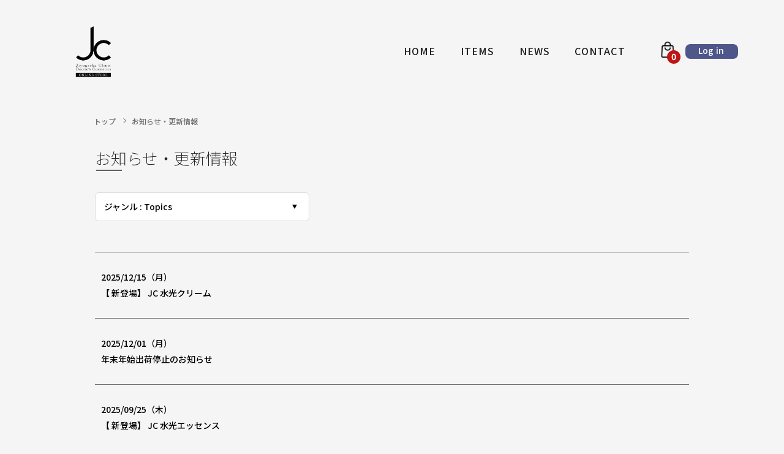

--- FILE ---
content_type: text/html; charset=UTF-8
request_url: https://jcdc-online.net/news?category%5B%5D=topics
body_size: 4115
content:
<!DOCTYPE html>
<html>

<head>
    <meta name="viewport" content="width=device-width maximum-scale=1.0">
    <meta http-equiv="Content-Type" content="text/html; charset=utf-8">
    <title>お知らせ・更新情報 - JCDC公式通販</title>
    <meta name="csrf-token" content="Jd8k3fRMljWmlrlW5Cc1pTtQpxpZ8jpFDj7kzleH">
    <link rel="icon" type="image/x-icon" href="https://jcdc-online.net/favicon.ico" />
    <meta name="description"
        content="『美容医療で世界を変える』ことを使命とする「自由が丘クリニック」の診察室で生まれた化粧品のメーカー「自由が丘クリニックドクターズコスメティクス」の公式オンラインショップです。" />
    <meta name="keywords" content="Content" />
    <meta name="author" content="keywords" />
    <meta name="robots" content=" all " />
    <meta name="googlebot" content=" all ">
        <link rel="stylesheet" type="text/css" href="https://jcdc-online.net/assets/css/common.css">
    <link rel="stylesheet" type="text/css" href="https://jcdc-online.net/css/frontend.css">

    <link rel="preconnect" href="https://fonts.googleapis.com">
    <link rel="preconnect" href="https://fonts.gstatic.com" crossorigin>
    <link href="https://fonts.googleapis.com/css2?family=Noto+Sans+JP:wght@200;300;500;700&display=swap"
        rel="stylesheet">
    <link rel="stylesheet" href="https://cdnjs.cloudflare.com/ajax/libs/toastr.js/latest/toastr.css">
        <link rel="stylesheet" type="text/css" href="https://jcdc-online.net/assets/css/news.css">
    <link rel="stylesheet" href="https://jcdc-online.net/assets/css/custom.css">
            <!-- Google Tag Manager -->
        <script>
            (function(w, d, s, l, i) {
                w[l] = w[l] || [];
                w[l].push({
                    'gtm.start': new Date().getTime(),
                    event: 'gtm.js'
                });
                var f = d.getElementsByTagName(s)[0],
                    j = d.createElement(s),
                    dl = l != 'dataLayer' ? '&l=' + l : '';
                j.async = true;
                j.src =
                    'https://www.googletagmanager.com/gtm.js?id=' + i + dl;
                f.parentNode.insertBefore(j, f);
            })(window, document, 'script', 'dataLayer', 'GTM-PSHKV5B');
        </script>
        <!-- End Google Tag Manager -->
    </head>

<body>
            <!-- Google Tag Manager (noscript) -->
        <noscript><iframe src="https://www.googletagmanager.com/ns.html?id=GTM-PSHKV5B" height="0" width="0"
                style="display:none;visibility:hidden"></iframe></noscript>
        <!-- End Google Tag Manager (noscript) -->
        <div id="header">
    <div class="headerBar">
        <div class="logo custom">
            <a class="hover" href="https://jcdc-online.net"><img
                    src="https://jcdc-online.net/assets/images/common/jcdc_online_logo.png" alt="logo"></a>
        </div>
        <div class="ltHeader">
            <p class="cart sp">
                <a href="https://jcdc-online.net/cart" class="hover"><img
                        src="https://jcdc-online.net/assets/images/common/icon-cart.png" alt="cart"></a>
                <span class="count_cart">0</span>
            </p>
                        <div class="hamburger sp">
                <span></span>
                <span></span>
                <span></span>
            </div>
        </div>
        <div class="mainMenu">
            <ul class="menu">
                <li><a href="https://jcdc-online.net"
                        class="hover">HOME</a></li>
                <li><a href="https://jcdc-online.net/products">ITEMS</a></li>
                
                <li><a href="https://jcdc-online.net/news">NEWS</a></li>
                <li><a href="https://jcdc-online.net/contact">CONTACT</a></li>
            </ul>
            <p class="cart">
                <a href="https://jcdc-online.net/cart" class="hover"><img
                        src="https://jcdc-online.net/assets/images/common/icon-cart.png" alt="cart"></a>
                <span class="count_cart">0</span>
            </p>
                                        <p class="login"><a href="https://jcdc-online.net/login"
                        class="hover">Log in</a>
                </p>
            
        </div>
        <div class="mainMenuSp">
            <h3 class="titleMenu">メニュー</h3>
            <div class="boxMenu">
                <ul class="menuContent">
                    <li><a href="https://jcdc-online.net"
                            class="hover">HOME</a></li>
                    <li><a href="https://jcdc-online.net/products">ITEMS</a>
                    </li>
                    
                    <li><a href="https://jcdc-online.net/news">NEWS</a></li>
                    <li><a href="https://jcdc-online.net/contact">CONTACT</a>
                    </li>
                </ul>
                                    <p class="login"><a href="https://jcdc-online.net/login"
                            class="hover">Log in</a></p>
                            </div>
        </div>
    </div>
</div>
    <!-- #header -->
    <div id="fixH"></div>
    
    <div class="link">
        <div class="inner">
            <ul class="link-url">
                                    <li><a href="https://jcdc-online.net" class="hover">トップ</a></li>
                                    <li><a href="https://jcdc-online.net/news" class="hover">お知らせ・更新情報</a></li>
                            </ul>
        </div>
    </div>
    
    
        <!-- areaSeries -->
    
    <div id="content">
        
            <div class="areaNews areaProduct">
        <div class="inner">
            <div class="topArea">
                <h1 class="titleArea">
                    <span class="lgTitle">お知らせ・更新情報</span>
                </h1>
            </div>
            <div class="boxSelect customBtn">
                <p class="buttonSelect" id="clickme">
                    <a href="javascript:void(0)" class="hover">
                                                    ジャンル : Topics
                                            </a>
                </p>
                <div id="sortByTable" class="placeholder">
                    <div class="placeholderBox">
                        <h3 class="sortByTitle">詳細検索</h3>
                        <form>
                            <div class="sortByBox">
                                <h4 class="nameSortBy">ジャンル</h4>
                                <ul class="listCheckBox">
                                    <li>
                                        <label class="container">すべて                                            <input class="all" type="checkbox" name="category[]" value="">
                                            <span class="checkmark"></span>
                                        </label>
                                    </li>
                                                                            <li>
                                            <label class="container">Topics
                                                <input type="checkbox"
                                                    checked
                                                    name="category[]" id="topics"
                                                    value="topics">
                                                <span class="checkmark"></span>
                                            </label>
                                        </li>
                                                                            <li>
                                            <label class="container">Media
                                                <input type="checkbox"
                                                    
                                                    name="category[]" id="media"
                                                    value="media">
                                                <span class="checkmark"></span>
                                            </label>
                                        </li>
                                                                            <li>
                                            <label class="container">Column
                                                <input type="checkbox"
                                                    
                                                    name="category[]" id="column"
                                                    value="column">
                                                <span class="checkmark"></span>
                                            </label>
                                        </li>
                                                                    </ul>
                            </div>
                            <p class="submit"><button type="submit"
                                    class="submitBtn hover">絞り込む</button></p>
                        </form>
                        <p class="iconClose sp">
                            <a href="javascript:void(0)"><img
                                    src="https://jcdc-online.net/assets/images/list-product/icon-close.png" alt=""></a>
                        </p>
                    </div>
                </div>
            </div>

            <ul class="listSelect">
                                    <li>
                        <a href="https://jcdc-online.net/news/jc-suiko-cream/detail">
                            <p class="timeList">
                                2025/12/15（月）</p>
                            <h4 class="titleList">【 新登場】 JC 水光クリーム</h4>
                        </a>
                    </li>
                                    <li>
                        <a href="https://jcdc-online.net/news/Notice-NewYear-holidays/detail">
                            <p class="timeList">
                                2025/12/01（月）</p>
                            <h4 class="titleList">年末年始出荷停止のお知らせ</h4>
                        </a>
                    </li>
                                    <li>
                        <a href="https://jcdc-online.net/news/jc-suiko/detail">
                            <p class="timeList">
                                2025/09/25（木）</p>
                            <h4 class="titleList">【 新登場】 JC 水光エッセンス</h4>
                        </a>
                    </li>
                                    <li>
                        <a href="https://jcdc-online.net/news/jc-crystal-gel-plus/detail">
                            <p class="timeList">
                                2025/08/22（金）</p>
                            <h4 class="titleList">【リニューアルのお知らせ】JC クリスタルジェルプラス</h4>
                        </a>
                    </li>
                                    <li>
                        <a href="https://jcdc-online.net/news/summer-shipping-notice2025/detail">
                            <p class="timeList">
                                2025/07/18（金）</p>
                            <h4 class="titleList">8月の祝日の配送のお知らせ</h4>
                        </a>
                    </li>
                                    <li>
                        <a href="https://jcdc-online.net/news/jC-scalp-essence-advanced/detail">
                            <p class="timeList">
                                2025/07/01（火）</p>
                            <h4 class="titleList">【リニューアルのお知らせ】JC スカルプエッセンス アドバンス</h4>
                        </a>
                    </li>
                                    <li>
                        <a href="https://jcdc-online.net/news/gw-shipping-notice/detail">
                            <p class="timeList">
                                2025/04/10（木）</p>
                            <h4 class="titleList">4・5月の祝日の配送のお知らせ</h4>
                        </a>
                    </li>
                                    <li>
                        <a href="https://jcdc-online.net/news/New-Years-holiday/detail">
                            <p class="timeList">
                                2024/12/26（木）</p>
                            <h4 class="titleList">年末年始休業のお知らせ</h4>
                        </a>
                    </li>
                                    <li>
                        <a href="https://jcdc-online.net/news/Silky-Booster/detail">
                            <p class="timeList">
                                2024/12/16（月）</p>
                            <h4 class="titleList">【 新登場】 JC MEDIBEAUTYS   シルキースキンブースターセラム</h4>
                        </a>
                    </li>
                                    <li>
                        <a href="https://jcdc-online.net/news/Price-revision-release-refill/detail">
                            <p class="timeList">
                                2024/11/01（金）</p>
                            <h4 class="titleList">価格改定とリフィル発売のお知らせ</h4>
                        </a>
                    </li>
                                    <li>
                        <a href="https://jcdc-online.net/news/jcdc%E5%85%AC%E5%BC%8F%E3%82%AA%E3%83%B3%E3%83%A9%E3%82%A4%E3%83%B3%E3%82%B9%E3%83%88%E3%82%A2%E3%82%92%E3%83%AA%E3%83%AA%E3%83%BC%E3%82%B9%E3%81%84%E3%81%9F%E3%81%97%E3%81%BE%E3%81%97%E3%81%9F/detail">
                            <p class="timeList">
                                2022/05/24（火）</p>
                            <h4 class="titleList">JCDC公式オンラインストアをリリースいたしました</h4>
                        </a>
                    </li>
                            </ul>

            
        </div>
    </div>
        
        <div class="areaContact">
    <div class="inner">
        
        <div class="contactText">
            <h3 class="title">お気軽にお問い合わせください</h3>
            <p>商品に関するご相談や当院に関するご質問など、お問い合わせを受け付けております。<br class="pc">
            どんな些細なことでも構いません、お気軽にお問い合わせください。</p>
        </div>
        <p class="contactBtn"><a href="https://jcdc-online.net/contact">CONTACT</a></p>
    </div>
</div>
    </div>
    <!-- #content -->
    <div id="footer">
        <div class="inner">
            <div class="warpFtMenu">
                <div class="menuContent">
                    <p class="logoFt">
                        <a href="https://jcdc-online.net"><img
                                src="https://jcdc-online.net/assets/images/common/jcdc_online_logo.png"
                                alt="JCDC公式通販"></a>
                    </p>
                    <p class="socialNetwork">
                        <span class="twitter"><a target="_blank" href="https://twitter.com/jcbeautyterrace"><img
                                    src="https://jcdc-online.net/assets/images/common/twitter-icon.jpg"
                                    alt="JCDC公式通販"></a></span>
                        <span class="facebook"><a target="_blank" href="https://www.facebook.com/jcbeautyterrace/"><img
                                    src="https://jcdc-online.net/assets/images/common/facebook-icon.jpg"
                                    alt="JCDC公式通販"></a></span>
                        <span class="instagram"><a target="_blank" href="https://www.instagram.com/jcdc.official/"><img
                                    src="https://jcdc-online.net/assets/images/common/instagram-icon.jpg"
                                    alt="JCDC公式通販"></a></span>
                    </p>
                </div>
                <div class="menuFt">
                    <div class="menuLg">
                        <h3 class="titleMenu">INFORMATION</h3>
                        <ul class="listMenu">
                            <li><a href="https://jcdc-online.net/privacy-policy" target="_blank">プライバシーポリシー</a>
                            </li>
                            <li><a href="https://jcdc-online.net/usage" target="_blank">利用規約</a></li>
                            <li><a href="https://jcdc-online.net/return" target="_blank">返金・返品ポリシー</a></li>
                            <li><a href="https://jcdc-online.net/tokutei" target="_blank">特定商取引法に基づく表記</a></li>
                            <li><a href="https://jcdc-online.net/delivery-policy"
                                    target="_blank">配送ポリシー </a></li>
                        </ul>
                    </div>
                    <div class="menuLg">
                        <h3 class="titleMenu">MY ACCOUNT</h3>
                        <ul class="listMenu">
                                                            <li><a href="https://jcdc-online.net/login">Log In</a></li>
                                                        <li><a href="https://jcdc-online.net/cart">Cart</a></li>
                                                    </ul>
                    </div>
                    <div class="menuLg last">
                        <h3 class="titleMenu">SUPPORT</h3>
                        <ul class="listMenu">
                            <li><a target="_blank"
                                    href="https://www.google.com/maps/search/?api=1&query=%E3%80%92152-0023+%E6%9D%B1%E4%BA%AC%E9%83%BD%E7%9B%AE%E9%BB%92%E5%8C%BA%E5%85%AB%E9%9B%B23%E4%B8%81%E7%9B%AE12%E7%95%AA10%E5%8F%B7"
                                    class="address">〒152-0023 東京都目黒区八雲3丁目12番10号</a></li>
                            <li><a href="tel:0357012300" class="phone">03-5701-2300</a></li>
                            <li><a href="fax:0357315232" class="fax">03-5731-5232</a></li>
                        </ul>
                    </div>
                </div>
            </div>
            <div id="boxLoading" style="display:none;">
                <span class="loading"></span>
            </div>
            <p id="copyright">© JIYUGAOKA CLINIC DOCTOR’S COSMETICS</p>
        </div>
    </div>
    <!-- #footer -->
        <script type="text/javascript" src="https://jcdc-online.net/js/manifest.js"></script>
    <script src="https://jcdc-online.net/js/vendor.js"></script>
    <script type="text/javascript" src="https://jcdc-online.net/js/frontend.js"></script>
    <script type="text/javascript" src="https://jcdc-online.net/assets/js/script.js"></script>
        <script src="https://jcdc-online.net/js/utilities.js"></script>
    <script type="text/javascript">
                                        window.baseUrl = 'https://jcdc-online.net';
    </script>
    <script>
        window.ShopID = '8200000021261';
    </script>
</body>

</html>


--- FILE ---
content_type: text/css
request_url: https://jcdc-online.net/assets/css/common.css
body_size: 8513
content:
@charset "utf-8";
@import url("base.css");

/***************************************************************************
 *
 * COMMON STYLE
 *
 ***************************************************************************/

.hira {
    font-family: "ヒラギノ角ゴ Pro W3", "Hiragino Kaku Gothic Pro", Osaka, "メイリオ", Meiryo, "ＭＳ Ｐゴシック", "MS PGothic", sans-serif;
}

.gothic {
    font-family: "游ゴシック体", YuGothic, "游ゴシック Medium", "Yu Gothic Medium", "游ゴシック", "Yu Gothic", "メイリオ", sans-serif;
}

.mincho {
    font-family: "游明朝体", "YuMincho", "游明朝", "Yu Mincho", "ヒラギノ明朝 ProN W3", "Hiragino Mincho ProN W3", HiraMinProN-W3, "ヒラギノ明朝 ProN", "Hiragino Mincho ProN", "ヒラギノ明朝 Pro", "Hiragino Mincho Pro", "HGS明朝E", "ＭＳ Ｐ明朝", "MS PMincho", serif;
}

.noto {
    font-family: "Noto Sans JP", sans-serif;
}

body {
    font-size: 14px;
    line-height: 1.5;
    color: #000;
    background: #f5f5f5;
    font-family: "Noto Sans JP", sans-serif;
}

.inner {
    width: 970px;
    margin: 0 auto;
}


/*VALIDATE CONTACT*/

.error {
    display: block;
    font-size: 12px;
    color: red;
}


/* HEADER */

#header {
    width: 100%;
    padding: 40px 35px 24px;
    position: fixed;
    z-index: 99;
    transition: padding 0.4s ease;
    max-height: 178px;
}

#header.sticky {
    padding: 7px 35px;
    background: rgba(255, 255, 255, 0.8);
}

#header .headerBar {
    display: flex;
    justify-content: space-between;
}

#header .headerBar .logo {
    /*width: 264px;*/
}
#header .headerBar .logo a{
    width: 65px;
    display: block;
    transition: all 0.5s
}
#header .headerBar .logo a img{
    height: auto
}

#header .mainMenu {
    display: flex;
    align-items: center;
    justify-content: space-between;
}

#header .mainMenu .menu {
    display: flex;
    transform: translateY(-2px);
    margin-right: 85px;
}

#header .mainMenu .menu>li {
    margin-right: 45px;
}

#header .mainMenu .menu>li.showSubMenu {
    position: relative;
}

#header .mainMenu .menu li.showSubMenu .subMenu li a:hover:before {
    bottom: 0;
}

#header .mainMenu .menu>li.showSubMenu .subMenu {
    position: absolute;
    left: 50%;
    display: none;
    background: #888b9b;
    padding: 22px 8px 0;
    width: 200%;
    border-top: none;
    transform: translateX(-50%);
    text-align: center;
    box-shadow: 0 3px 6px rgb(225, 225, 225, 0.1);
}

#header .mainMenu .menu>li.showSubMenu:hover .subMenu {
    display: block;
}

#header.sticky .mainMenu .menu>li.showSubMenu .subMenu li a,
#header .mainMenu .menu>li.showSubMenu .subMenu li a {
    color: #fff;
    padding: 10px 0;
}

#header .mainMenu .subMenu li {
    margin-bottom: 8px;
}

#header .mainMenu .subMenu li a {
    padding: 5px 0;
}

#header .mainMenu .menu>li:last-child {
    margin-right: 0;
}

#header .mainMenu .menu>li a {
    display: block;
    font-size: 16px;
    color: #1f1f1f;
    letter-spacing: 0.1px;
}

#header .login {
    background: #4f5689;
    border-radius: 8px;
    transform: translateY(-1px);
    transition: 0.4s all;
}

#header .login a {
    display: block;
    font-size: 14px;
    color: #fff;
    padding: 0px 23px 3px 21px;
    letter-spacing: 0.2px;
}

#header .mainMenuSp {
    display: none;
}


/*logOut */

#header .logout {
    position: relative;
    padding-bottom: 26px;
    margin-top: 25px;
}

#header .logout .user {}

#header .logout .user img {
    width: 30px;
}

#header .logout:hover .listLogOut {
    display: block;
}

#header .listLogOut {
    display: none;
    position: absolute;
    right: -5px;
    top: 57px;
    width: 100px;
    background: #888b9b;
    padding: 12px 5px 0;
}

#header .logout .listLogOut>li {
    margin-bottom: 15px;
}

#header .logout .listLogOut>li a {
    position: relative;
    font-size: 16px;
    color: #fff;
}

#header .logout .listLogOut>li a:hover:before {
    content: "";
    position: absolute;
    bottom: -4px;
    left: 50%;
    transform: translateX(-50%);
    width: 100%;
    height: 1px;
    background: #fff;
}

#header .cart {
    position: relative;
    width: 28px;
    margin-right: 15px;
    margin-top: -7px;
    transition: 0.3s all linear;
}

#header .cart:hover {
    opacity: 0.7;
}

#header .cart span {
    content: "";
    position: absolute;
    bottom: -9px;
    right: -7px;
    color: #fff;
    font-weight: bold;
    background: #be1515;
    border-radius: 50%;
    line-height: 1;
    pointer-events: none;
    width: 22px;
    height: 22px;
    display: flex;
    justify-content: center;
    align-items: center;
    padding-bottom: 2px;
}

.areaTitle {
    font-size: 24px;
    border-bottom: 1px solid #707070;
    padding-bottom: 16px;
    margin-bottom: 40px;
}


/*link*/

.link {
    padding: 34px 0 0;
    margin-left: -4px;
}

.link .link-url {
    display: flex;
}

.link .link-url li {
    position: relative;
    padding-right: 16px;
    margin-right: 10px;
}

.link .link-url li:after {
    content: "";
    position: absolute;
    top: 46%;
    right: 0;
    border: 1px solid #707070;
    border-width: 1px 1px 0px 0;
    -webkit-transform: rotate(45deg);
    transform: translateY(-50%) rotate(45deg);
    width: 5px;
    height: 5px;
}

.link .link-url li a {
    font-size: 12px;
    color: #707070;
}

.link .link-url li:last-child:after {
    content: "";
    display: none;
}

.link .link-url li:last-child a {
    letter-spacing: 0;
    pointer-events: none;
    cursor: default;
}


/* CONTENT */

#content {
    width: 100%;
}


/*areaContact*/

.areaContact {
    background: #888b9b;
    color: #fff;
    text-align: center;
    padding: 50px 0 68px;
}

.areaContact .contactText {
    font-size: 16px;
    letter-spacing: 2.3px;
    line-height: 1.5;
    /* padding-left: 69px; */
    /* margin-bottom: 61px; */
    text-align: left;
    max-width: 750px;
    margin: 0 auto 35px;
    font-weight: 300;
}
.areaContact .contactText .title{
    font-size: 18px;
    margin-bottom: 15px;
    text-align: center;
    font-weight: 300;
}
.areaContact .contactBtn {
    width: 208px;
    margin: 0 auto;
}

.areaContact .contactBtn a {
    display: block;
    background: #4e5688;
    border-radius: 50px;
    color: #fff;
    font-size: 16px;
    transition: 0.4s all;
    padding: 18px 0;
    transform: translateX(-7px);
}


/* .areaProduct .boxShadow {
    position: relative;
}

.areaProduct .boxShadow:before {
    content: "";
    position: absolute;
    width: 100%;
    height: calc(100% - 38px);
    top: 0;
    left: 0;
    box-shadow: 3px 3px 6px rgba(0, 0, 0, 0.16);
    border-radius: 20px 0 0 20px;
} */


/* .areaProduct .productDetail {}

.areaProduct .scrollDetail::-webkit-scrollbar {
    display: block;
    height: 8px;
    width: 5px;
} */


/* .areaProduct .scrollDetail::-webkit-scrollbar-track {
    background: #f1f1f1;
    border-radius: 10px;
}

.areaProduct .scrollDetail::-webkit-scrollbar-thumb {
    background: #888;
    border-radius: 10px;
}

.areaProduct .scrollDetail::-webkit-scrollbar-thumb:hover {
    background: #555;
} */

.topArea {
    display: flex;
    justify-content: space-between;
    margin-bottom: 37px;
}

.topArea .titleArea {
    font-size: 26px;
    font-weight: 200;
}

.topArea .titleArea .lgTitle {
    position: relative;
    color: #232323;
}

.topArea .titleArea .note {
    display: block;
    font-size: 12px;
    color: #4a4949;
    letter-spacing: 0.6px;
    margin: 29px 0 0 4px;
    font-weight: unset;
}

.topArea .titleArea .lgTitle::after {
    position: absolute;
    content: "";
    background: #606062;
    left: 2px;
    bottom: -3px;
    height: 2px;
    width: 42px;
}

.topArea .titleArea .smTitle {
    position: relative;
    font-size: 19px;
    color: #606060;
    margin-left: 48px;
    letter-spacing: -0.8px;
    top: -7px;
    font-weight: 300;
}

.topArea .category {
    display: flex;
    margin-right: 28px;
    transform: translateY(-1px);
}

.topArea .category li {
    margin-right: 4px;
}

.topArea .category li:last-child {
    margin-right: 0;
}

.topArea .category li a {
    display: block;
    color: #7f7c7c;
    background: #f1f1f1;
    padding: 9px 33px;
    letter-spacing: 0.5px;
    border-radius: 8px;
    text-align: center;
    font-size: 12px;
    transition: all 0.3s;
    max-width: 105px;
}

.topArea .category li a:hover {
    font-weight: bold;
    color: #fff;
    background: #656da3;
    max-width: 105px;
}

.topArea .category li a.active {
    font-weight: bold;
    color: #fff;
    background: #656da3;
}

.topArea .category li a.manyText {
    padding: 11px 19px;
    max-width: 147px;
}

.topArea .category li a:hover.manyText {
    max-width: 147px;
}

.topArea .seeAll {
    position: relative;
    font-size: 20px;
    color: #4e4e4e;
    top: 3px;
    margin-right: 18px;
}

.topArea .seeAll a {
    position: relative;
    font-weight: bold;
}

.topArea .seeAll a:hover::after {
    position: absolute;
    content: "";
    background: #000;
    width: 100%;
    height: 1px;
    bottom: -2px;
    left: 0;
}


/* readMore common */

.readMore {
    text-align: right;
    padding-right: 26px;
}

.readMore a {
    position: relative;
    font-size: 14px;
    letter-spacing: 1px;
    border-bottom: 1px solid #e4e4e4;
    padding: 0 39px 13px 0;
    color: #313131;
    font-weight: 200;
}

.readMore a:hover::after {
    right: -10px;
}

.readMore a:after {
    position: absolute;
    content: "";
    background: url(../images/common/arrow-icon.png) no-repeat;
    width: 19px;
    height: 14px;
    top: 43%;
    right: 0;
    transform: translateY(-50%);
    transition: all 0.8s;
}

.areaProduct .productDetail .listProduct {
    position: relative;
}


/*.areaProduct .productDetail .listProduct:before {
    content: "";
    position: absolute;
    width: 100%;
    height: 100%;
    bottom: 0;
    left: 0;
    box-shadow: 3px 3px 6px rgba(0, 0, 0, 0.16);
    border-radius: 20px;
}*/


/*productContent Common*/

.areaProduct {
    margin-bottom: 75px;
}

.areaProduct .inner {
    position: relative;
}

.areaProduct .scrollDetail {
    overflow-x: auto;
    padding-bottom: 30px;
    scrollbar-width: thin;
    scrollbar-color: #555 #f1f1f1;
    border-radius: 20px 0 0 20px;
    position: relative;
}
.areaProduct .productNew{
    display: flex;
    justify-content: space-between;
    align-items: center;
    margin-bottom: 35px;
}
.areaProduct .productNew .descProduct,
.areaProduct .productNew .imgProduct{
    width: 49%;
    display: block;
}
.areaProduct .productNew .descProduct:hover{
    opacity: 0.6;
}
.areaProduct .productNew .imgProduct img{
    width: 100%;
    text-align: center;
}
.areaProduct .productNew .descProduct{
    text-align: center;
}
.areaProduct .productNew .descProduct .nameProduct{
    font-size: 30px;
    color: #000;
    font-weight: 500;
    line-height: 1.5;
    margin-bottom: 15px;
}
.areaProduct .productNew .descProduct .price{
    font-size: 14px;
}
.areaProduct .productNew .descProduct .smPrice{
    font-size: 10px;
    margin-left: 2px;
    letter-spacing: 0.4px;
}
.areaProduct .listProduct {
    display: flex;
    margin-left: 3px;
    flex-wrap: wrap;
    margin-bottom: 35px;
}

.areaProduct .listProduct li {
    position: relative;
    width: calc(100% / 4 - 18px);
    margin: 0 23px 20px 0;
}

.areaProduct .listProduct li:hover {
    box-shadow: 0px 0px 46.92px 4.08px rgba(150, 176, 203, 0.17);
}

.areaProduct .listProduct li:nth-child(4n) {
    margin-right: 0;
}

.areaProduct .listProduct li a img {
    width: 100%;
}

.areaProduct .listProduct li a .sale {
    position: absolute;
    font-size: 12px;
    right: 4px;
    top: 46px;
    transform: rotate(-90deg);
    letter-spacing: 4px;
    font-weight: bold;
}

/* .areaProduct .listProduct li:hover {
    background: #fff;
} */

.areaProduct .listProduct li:hover .desProduct {
    background: #fff;
}
/*
.areaProduct .listProduct li:hover .desProduct .nameType {
    display: none;
}

.areaProduct .listProduct li:hover .desProduct .price {
    display: none;
}

.areaProduct .listProduct li:hover .desProduct .nameProduct {
    display: none;
}

.areaProduct .listProduct li:hover .desProduct .nameHidden {
    display: block;
    position: relative;
    font-weight: bold;
    letter-spacing: 1.8px;
} */

/* .areaProduct .listProduct li a .desProduct .nameHidden::after {
    position: absolute;
    content: "";
    background: url(../images/common/arrow-icon-sm.png) no-repeat;
    width: 10px;
    height: 8px;
    top: 68%;
    right: -5px;
    transform: translateY(-50%);
} */

.areaProduct .listProduct li a .desProduct .nameHidden {
    display: none;
    color: #0d133c;
    font-weight: bold;
}

.areaProduct .listProduct .desProduct {
    padding: 17px 11px 0;
    min-height: 84px;
}

.areaProduct .listProduct .desProduct .nameType {
    font-size: 10px;
    color: #747984;
    letter-spacing: 0.5px;
    margin-bottom: 2px;
}

.areaProduct .listProduct .desProduct .nameProduct {
    font-size: 12px;
    color: #000;
    font-weight: 500;
    margin-bottom: 2px;
    overflow: hidden;
    text-overflow: ellipsis;
    display: -webkit-box;
    -webkit-line-clamp: 2;
    line-clamp: 2;
    -webkit-box-orient: vertical;
}

.areaProduct .listProduct .desProduct .price {
    color: #555;
    font-size: 14px;
}

.areaProduct .listProduct .desProduct .price .smPrice {
    font-size: 10px;
    margin-left: 2px;
    letter-spacing: 0.4px;
}

.areaProduct .listProduct li .imageProduct {
    height: 270px;
}

.areaProduct .listProduct li .imageProduct img {
    width: 100%;
    height: 100%;
    object-fit: cover;
}

.areaProduct.second {
    margin-bottom: 75px;
}

.areaProduct .productDetail .listProduct li .labelNumber {
    position: absolute;
    background: url(../images/index/product-label.svg) no-repeat;
    width: 36px;
    height: 40px;
    color: #fff;
    top: -2px;
    padding-top: 4px;
    text-align: center;
    font-size: 20px;
}

.areaProduct.haveLabel {
    margin-bottom: 37px;
}

.areaProduct:last-child {
    margin-bottom: 0;
}

.areaProduct .listProduct li a .rating {
    position: absolute;
    font-size: 26px;
    font-weight: bold;
    background: url(../images/common/Rating-icon.png) no-repeat;
    width: 47px;
    height: 29px;
    text-align: center;
    color: rgba(254, 254, 254, 0.749);
    padding: 13px 0 0;
    min-height: 78px;
}


/* areaCustomer */

.areaCustomer {
    padding: 54px 0 44px;
}

.areaCustomer .topArea {
    margin-bottom: 43px;
}

.areaCustomer .scrollCustomer {
    overflow-x: auto;
    padding-bottom: 10px;
    scrollbar-width: thin;
    scrollbar-color: #555 #f1f1f1;
}

.areaCustomer .scrollCustomer::-webkit-scrollbar {
    display: block;
    height: 8px;
    width: 5px;
}

.areaCustomer .scrollCustomer::-webkit-scrollbar-track {
    background: #f1f1f1;
    border-radius: 10px;
}

.areaCustomer .scrollCustomer::-webkit-scrollbar-thumb {
    background: #888;
    border-radius: 10px;
}

.areaCustomer .scrollCustomer::-webkit-scrollbar-thumb:hover {
    background: #555;
}

.areaCustomer .contentCustomer {
    display: flex;
    flex-wrap: wrap;
    padding-bottom: 30px;
}

.areaCustomer .contentCustomer li {
    background: #fff;
    border-radius: 10px;
    box-shadow: 3px 3px 6px rgba(0, 0, 0, 0.16);
    width: 340px;
    margin-right: 20px;
}

.areaCustomer .contentCustomer li a {
    position: relative;
    padding: 24px 33px 28px 28px;
    display: block;
}

.areaCustomer .contentCustomer li a:hover {
    opacity: 0.6;
}

.areaCustomer .contentCustomer li:last-child {
    margin-right: 0;
}

.areaCustomer .contentCustomer .titleCustomer {
    margin-bottom: 15px;
}

.areaCustomer .contentCustomer .textCustomer {
    font-size: 16px;
    line-height: 1.7;
    letter-spacing: 0;
    min-height: 200px;
    margin-bottom: 43px;
}

.areaCustomer .contentCustomer .infoCustomer {
    font-size: 16px;
    line-height: 1.55;
}

.fancybox-bg {
    background: rgba(112, 112, 112, 0.5);
}


/* areaVoice */

.areaVoice {
    margin-bottom: 75px;
}

.areaVoice .topArea {
    margin-bottom: 93px;
}

.areaVoice .slideSeries img {
    border-radius: 50%;
}

.areaVoice .slideSeries .box {
    display: flex;
    background: #f0f1f0;
    border-top: 7px solid #e5e7ea;
    padding: 28px 34px 19px;
    transition: all 0.3s;
    min-height: 255px;
}

/* .areaVoice .slideSeries .box:hover {
    opacity: 0.6;
} */

.areaVoice .slideSeries .box .textUse:hover {
    opacity: 0.6;
}

.areaVoice .slideSeries .avatar {
    position: relative;
    width: 167px;
    margin: 31px 34px 0 0;
}

.areaVoice .slideSeries .avatar::after {
    position: absolute;
    content: "";
    background: url(../images/index/voice-bgTitle.png) no-repeat;
    width: 40px;
    height: 35px;
    right: -76px;
    top: 4px;
}

.areaVoice .slideSeries .contentSeries .titleSeries {
    position: relative;
    font-size: 15px;
    font-weight: 400;
    color: #0e1948;
    margin-bottom: 19px;
    letter-spacing: 0.8px;
    overflow: hidden;
    text-overflow: ellipsis;
    display: -webkit-box;
    -webkit-line-clamp: 1;
    line-clamp: 1;
    -webkit-box-orient: vertical;
}

.areaVoice .slideSeries .contentSeries .textSeries {
    font-size: 13px;
    color: #535353;
    line-height: 1.45;
    margin: 0 0 27px 5px;
    overflow: hidden;
    text-overflow: ellipsis;
    display: -webkit-box;
    -webkit-line-clamp: 3;
    line-clamp: 3;
    -webkit-box-orient: vertical;
}

.areaVoice .slideSeries .contentSeries {
    width: 785px;
}

.areaVoice .slideSeries .contentSeries .textUse {
    color: #333;
    font-weight: 100;
    font-size: 13px;
    letter-spacing: .05em;
}

.areaVoice .slideSeries .slide-items {
    width: 540px;
}

.areaVoice .slideSeries .contentSeries .gender {
    color: #0e1638;
    font-weight: inherit;
    margin-bottom: 4px;
}

.areaVoice .slick-initialized .slick-slide {
    margin: 0 20px;
}

.areaVoice .slick-dots li button:before {
    font-size: 8px;
    line-height: 20px;
}

.areaVoice .slick-dots li {
    width: 14px;
    margin: 0 3px;
    left: -4px;
}

.areaVoice .slick-dots {
    bottom: -56px;
}

.areaVoice .slick-dots li.slick-active button:before {
    font-size: 10px;
}

.areaVoice .slick-prev::before {
    content: unset;
}

.areaVoice .slick-next::before {
    content: unset;
}


/* FOOTER */

#footer {
    width: 100%;
    background: #fff;
    padding: 68px 0 50px;
}

#footer .warpFtMenu {
    display: flex;
    margin-bottom: 102px;
    justify-content: space-between;
}

#footer .warpFtMenu .menuFt {
    display: flex;
    margin-top: 11px;
    width: calc(100% - 301px);
}

#footer .warpFtMenu .logoFt a {
    transition: all 0.3s;
}

#footer .warpFtMenu .logoFt a:hover {
    opacity: 0.6;
}

#footer .warpFtMenu .menuContent .logoFt {
    width: 65px;
    display: block;
    margin: 0 auto 42px;
}

#footer .warpFtMenu .menuContent .socialNetwork {
    text-align: center;
    width: 176px;
}

#footer .warpFtMenu .menuContent .socialNetwork span {
    display: inline-block;
    width: calc(100% / 3 - 21px);
}

#footer .warpFtMenu .menuFt .menuLg:first-child {
    width: 264px;
}

#footer .warpFtMenu .menuFt .menuLg:nth-child(2) {
    width: 244px;
}

#footer .warpFtMenu .menuFt .menuLg .titleMenu {
    font-size: 16px;
    letter-spacing: 0.7px;
    padding-left: 3px;
    margin-bottom: 37px;
}

#footer .warpFtMenu .menuFt .menuLg .listMenu li {
    margin-bottom: 6px;
}

#footer .warpFtMenu .menuFt .menuLg .listMenu li a {
    position: relative;
    color: #999;
    transition: 0.3s all linear;
    font-weight: 500;
}

#footer .warpFtMenu .menuFt .menuLg .listMenu li a:before {
    position: absolute;
    content: "";
    background: url(../images/common/arrow-menu.png) no-repeat;
    width: 6px;
    height: 8px;
    left: -9px;
    top: 50%;
    transform: translateY(-50%);
}

#footer .warpFtMenu .menuFt .menuLg .listMenu li a.address:before {
    background: url(../images/common/address-icon.png) no-repeat;
    width: 16px;
    height: 12px;
    left: -20px;
}

#footer .warpFtMenu .menuFt .menuLg .listMenu li a.phone:before {
    background: url(../images/common/phone-icon.png) no-repeat;
    width: 12px;
    height: 12px;
    left: -17px;
}

#footer .warpFtMenu .menuFt .menuLg .listMenu li a.fax:before {
    background: url(../images/common/fax-icon.png) no-repeat;
    width: 14px;
    height: 14px;
    left: -18px;
}

#footer .warpFtMenu .menuContent .menuFt .listMenu {
    display: flex;
    margin-bottom: 25px;
}

#footer .warpFtMenu .menuContent .menuFt .listMenu li {
    margin-right: 44px;
}

#footer .warpFtMenu .menuContent .menuFt .listMenu li a {
    font-size: 16px;
    letter-spacing: 2.8px;
}

#footer .warpFtMenu .menuContent .menuFt .listMenu.below {
    margin-bottom: 0;
}

#footer .warpFtMenu .menuContent .menuFt .listMenu.below li {
    margin-right: 33px;
}

#footer .warpFtMenu .menuContent .menuFt .listMenu.below li a {
    font-size: 12px;
    letter-spacing: 2.1px;
}

#footer .warpFtMenu .listIcon {
    display: flex;
    align-items: center;
    justify-content: space-between;
    width: 86px;
}

#footer .warpFtMenu .listIcon li {
    width: 17px;
}

#footer .warpFtMenu .menuFt .listMenu {
    margin-left: 10px;
}

#footer .warpFtMenu .menuFt .menuLg.last .listMenu {
    margin-left: 20px;
}

#footer .warpFtMenu .listIcon li:last-child {
    margin-right: 0;
}

#footer .ftInfo {
    display: flex;
    justify-content: space-between;
}

#footer .ftInfo .ftContent .txt {
    margin-bottom: 13px;
    font-size: 15px;
    letter-spacing: 2.56px;
    margin-left: 2px;
}

#footer .ftInfo .ftContent .txt.small {
    font-size: 13px;
    letter-spacing: 1px;
}

#footer .ftInfo .copyRight {
    padding-top: 19px;
}

#footer .ftInfo .copyRight .txt {
    font-size: 12px;
}

#footer #copyright {
    color: #999;
    text-align: center;
    letter-spacing: 0.3px;
    padding-right: 44px;
    font-weight: 300;
}

#footer .warpFtMenu .socialNetwork span a {
    transition: 0.3s all linear;
}

#footer .warpFtMenu .socialNetwork span a:hover {
    opacity: 0.5;
}

#footer .warpFtMenu .menuFt .menuLg li a:hover {
    opacity: 0.5;
}

.sp {
    display: none;
}
.editor p{
    display: block;
    margin-block-start: 1em;
    margin-block-end: 1em;
    margin-inline-start: 0px;
    margin-inline-end: 0px;
}
.editor a:-webkit-any-link {
    color: #551B8B;
    cursor: pointer;
    text-decoration: underline;
}
.editor a:-webkit-any-link:active {
    color: #F36869;
}
.editor ul{
    display: block;
    list-style-type: disc;
    margin-block-start: 1em;
    margin-block-end: 1em;
    margin-inline-start: 0px;
    margin-inline-end: 0px;
    padding-inline-start: 40px;
}
.editor ol {
    display: block;
    list-style-type: decimal;
    margin-block-start: 1em;
    margin-block-end: 1em;
    margin-inline-start: 0px;
    margin-inline-end: 0px;
    padding-inline-start: 40px;
}
.editor li {
    display: list-item;
    text-align: -webkit-match-parent;
}
.editor table {
    display: table;
    border-collapse: separate;
    box-sizing: border-box;
    text-indent: initial;
    border-spacing: 2px;
    border-color: grey;
}
.editor hr {
    display: block;
    unicode-bidi: isolate;
    margin-block-start: 0.5em;
    margin-block-end: 0.5em;
    margin-inline-start: auto;
    margin-inline-end: auto;
    overflow: hidden;
    border-style: inset;
    border-width: 1px;
}
.editor h1 {
    display: block;
    font-size: 2em;
    margin-block-start: 0.67em;
    margin-block-end: 0.67em;
    margin-inline-start: 0px;
    margin-inline-end: 0px;
    font-weight: bold;
}
.editor h2 {
    display: block;
    font-size: 1.5em;
    margin-block-start: 0.83em;
    margin-block-end: 0.83em;
    margin-inline-start: 0px;
    margin-inline-end: 0px;
    font-weight: bold;
}
.editor h3 {
    display: block;
    font-size: 1.17em;
    margin-block-start: 1em;
    margin-block-end: 1em;
    margin-inline-start: 0px;
    margin-inline-end: 0px;
    font-weight: bold;
}
.editor h4 {
    display: block;
    margin-block-start: 1.33em;
    margin-block-end: 1.33em;
    margin-inline-start: 0px;
    margin-inline-end: 0px;
    font-weight: bold;
}
.editor h5 {
    display: block;
    font-size: 0.83em;
    margin-block-start: 1.67em;
    margin-block-end: 1.67em;
    margin-inline-start: 0px;
    margin-inline-end: 0px;
    font-weight: bold;
}
.editor h6 {
    display: block;
    font-size: 0.67em;
    margin-block-start: 2.33em;
    margin-block-end: 2.33em;
    margin-inline-start: 0px;
    margin-inline-end: 0px;
    font-weight: bold;
}
#boxLoading {
    position: fixed;
    top: 0;
    left: 0;
    background: rgba(0, 0, 0, 0.5);
    width: 100%;
    height: 100%;
    z-index: 9999;
}
#boxLoading .loading {
    border: 6px solid #f3f3f3;
    border-radius: 50%;
    border-top: 6px solid #000;
    width: 65px;
    height: 65px;
    -webkit-animation: spin 2s linear infinite;
    animation: spin 2s linear infinite;
    position: absolute;
    top: 45%;
    left: 50%;
    transform: translate(-50%, -50%);
}

  /* Safari */
@-webkit-keyframes spin {
    0% { -webkit-transform: rotate(0deg); }
    100% { -webkit-transform: rotate(360deg); }
}

@keyframes spin {
    0% { transform: rotate(0deg); }
    100% { transform: rotate(360deg); }
}
/*@media (max-width: 1800px) and (min-width: 769px) {
    #header {
        padding: 29px 37px 24px 36px;
    }
    #header .headerBar .logo {
        width: 15%;
    }
    #header .mainMenu .menu>li a {
        font-size: 16px;
    }
}*/

/*@media (max-width: 1600px) and (min-width: 769px) {
    #header {
        padding: 40px 30px 0;
    }
    #header .mainMenu .menu>li a {
        font-size: 16px;
    }
    #header .mainMenu .login a {
        font-size: 16px;
    }
    #header .headerBar .logo {
        width: 170px;
    }
    #header .mainMenu .menu>li {
        margin-right: 15px;
    }
    #header .mainMenu .menu {
        margin-right: 20px;
    }
}
*/
@media (max-width: 1300px) and (min-width: 769px) {
    #header {
        padding: 40px 75px 24px 120px;
    }
    #header.sticky {
        padding: 7px 75px 7px 120px;
    }
    #header .headerBar .logo {
        width: 170px;
    }
    #header .mainMenu .menu {
        margin-right: 55px;
    }
    #header .mainMenu .menu>li {
        margin-right: 40px;
    }
    #header .mainMenu .menu>li a {
        /* font-size: 14px; */
    }

}


/* FIX TABLET */

@media (max-width: 1230px) and (min-width: 769px) {
    body {
        width: 1349px;
    }
    #header {
        width: 1439px;
    }
}


/* PC ONLY */

@media (min-width: 769px) {
    #header.scrollX {
        width: 1349px;
    }
    #footer .warpFtMenu .menuContent .menuFt .listMenu li a:hover {
        border-bottom: 1px solid #ccc;
        padding-bottom: 2px;
        opacity: 1;
    }
    .areaContact .contactBtn a:hover {
        background: #5b67b3;
    }
    #header .mainMenu .menu li a {
        position: relative;
        letter-spacing: 1.2px;
        padding: 30px 0;
    }
    #header.sticky .mainMenu .menu li a {
        padding: 20px 0;
    }
    #header.sticky .mainMenu .menu>li a:hover:before {
        bottom: 20px;
    }
    #header .mainMenu .menu>li a:hover {
        opacity: 1;
    }
    #header .mainMenu .menu>li a:hover:before {
        content: "";
        position: absolute;
        bottom: 30px;
        left: 50%;
        transform: translateX(-50%);
        width: 100%;
        height: 1px;
        background: #010101;
    }
    #header .mainMenu .menu li.showSubMenu li a:hover:before {
        background: #fff;
    }
    #header .mainMenu .login:hover {
        background: #5b67b3;
    }
    #header .mainMenu .subMenu {
        padding-top: 40px;
    }
    #footer .inner {
        padding-left: 44px;
        width: 1150px;
    }
    .areaVoice .inner {
        width: 100%;
    }
    .areaVoice .topArea {
        width: 1120px;
        margin: 0 auto 93px;
    }
    #footer .warpFtMenu .menuFt .menuLg .listMenu li a.phone {
        pointer-events: none;
    }
    #footer .warpFtMenu .menuFt .menuLg .listMenu li a.address {
        pointer-events: none;
        letter-spacing: -0.5px;
    }
    #footer .warpFtMenu .menuFt .menuLg .listMenu li a.fax {
        pointer-events: none;
    }
    .areaVoice .slick-list {
        margin-left: -584px;
    }
}


/* STYLE MOBILE */

@media (max-width: 768px) {
    body.fixed {
        overflow: hidden;
    }
    #header.showBrg {
        position: fixed;
    }
    #header.showBrg:before {
        content: "";
        position: absolute;
        top: 0;
        left: 0;
        width: 100%;
        height: 110vh;
        background: rgba(112, 112, 112, 0.5);
        z-index: -1;
    }
    #header .logOutBox {
        display: none;
        content: "";
        position: absolute;
        top: -14px;
        right: -103px;
        width: 86vw;
        z-index: 3;
        height: 100vh;
        background: #888b9b;
        padding: 25px 17px;
    }
    #header .logOutBox .nameUser {
        font-size: 16px;
        color: #fff;
        border-bottom: 1px solid #fff;
        font-weight: bold;
        padding-bottom: 16px;
    }
    #header .logout .listLogOut>li {
        margin-bottom: 0;
        border-bottom: 1px solid #fff;
        padding: 23px 0 27px;
    }
    #header .listLogOut {
        display: block;
        width: 100%;
        top: 0;
        height: 100vh;
        background: none;
        padding: 0 9px;
        position: initial;
    }
    #header .closeBox {
        position: absolute;
        top: 25px;
        right: 14px;
        width: 30px;
    }
    #header .closeBox span {
        display: block;
        height: 1px;
        width: 100%;
        background: #fff;
        -webkit-transform: rotate(0deg);
        -moz-transform: rotate(0deg);
        transform: rotate(0deg);
        -webkit-transition: 0.25s ease-in-out;
        -moz-transition: 0.25s ease-in-out;
        transition: 0.25s ease-in-out;
    }
    #header .closeBox span:last-child {
        margin-bottom: -8px;
        -webkit-transform: rotate(45deg);
        -moz-transform: rotate(45deg);
        transform: rotate(45deg);
    }
    #header .closeBox span:first-child {
        margin-top: -2px;
        -webkit-transform: rotate(-45deg);
        -moz-transform: rotate(-45deg);
        transform: rotate(-45deg);
    }
    #header .headerBar .logo a{
        width: 35px
    }
    /*logout*/
    #header .logout {
        display: flex;
        align-items: center;
        padding-bottom: 0;
        margin-top: -5px;
        margin-right: 15px;
    }
    #header .ltHeader {
        display: flex;
    }
    #header .cart {
        margin-top: 4px;
    }
    #header .cart span {
        bottom: 3px;
        right: -5px;
        width: 20px;
        height: 20px;
        font-size: 13px;
        padding-bottom: 2px;
    }
    #header .logout .user img {
        width: 30px;
        height: 30px;
    }
    .pc {
        display: none;
    }
    .sp {
        display: block;
    }
    .inner {
        width: 100%;
        padding: 0 5%;
    }
    /* MENU */
    .hamburger {
        width: 25px;
        height: 39px;
        z-index: 2;
        display: flex;
        justify-content: center;
        flex-direction: column;
        text-align: center;
        margin-right: -1px;
    }
    .hamburger span {
        display: block;
        height: 5px;
        width: 100%;
        background: #000;
        -webkit-transform: rotate(0deg);
        -moz-transform: rotate(0deg);
        transform: rotate(0deg);
        -webkit-transition: 0.25s ease-in-out;
        -moz-transition: 0.25s ease-in-out;
        transition: 0.25s ease-in-out;
    }
    .hamburger span:nth-child(1) {
        margin-bottom: 4px;
    }
    .hamburger span:nth-child(2) {
        opacity: 1;
    }
    .hamburger span:nth-child(3) {
        margin-top: 4px;
    }
    .hamburger.open span:nth-child(1) {
        margin-bottom: -8px;
        -webkit-transform: rotate(45deg);
        -moz-transform: rotate(45deg);
        transform: rotate(45deg);
    }
    .hamburger.open span:nth-child(2) {
        opacity: 0;
    }
    .hamburger.open span:nth-child(3) {
        margin-top: -2px;
        -webkit-transform: rotate(-45deg);
        -moz-transform: rotate(-45deg);
        transform: rotate(-45deg);
    }
    /*#HEADER*/
    #header {
        padding: 14px 19px;
    }
    #header.sticky {
        padding: 9px 19px;
    }
    #header .headerBar .logo {
        width: 102px;
    }
    #header .mainMenu {
        display: none;
    }
    #header .mainMenuSp {
        position: absolute;
        top: 0;
        right: 0;
        background: #fff;
        width: 86.7%;
        height: 100vh;
        padding: 25px 17px 70px;
    }
    #header .mainMenuSp .titleMenu {
        font-size: 16px;
        font-weight: bold;
        padding-bottom: 16px;
        border-bottom: 1px solid #707070;
    }
    #header .mainMenuSp .boxMenu {
        overflow-y: scroll;
        width: 100%;
        height: calc(100vh - 100px);
    }
    #header .mainMenuSp .menuContent {
        padding: 0 13px;
        margin-bottom: 25px;
    }
    #header .mainMenuSp .menuContent li {
        position: relative;
    }
    #header .mainMenuSp .menuContent li:after {
        content: "";
        position: absolute;
        top: 47%;
        right: 0;
        transform: translateY(-50%);
        border: 1px solid #010101;
        border-width: 1px 1px 0px 0;
        -webkit-transform: rotate(45deg);
        transform: rotate(45deg);
        width: 5px;
        height: 5px;
    }
    #header .login a {
        display: block;
        font-size: 14px;
        color: #fff;
        padding: 10px 15px;
        letter-spacing: 0.2px;
        text-align: center;
    }
    /* #header .mainMenuSp .menuContent>li:nth-child(2):after {
        content: "";
        display: none;
    } */
    #header .mainMenuSp .menuContent>li {
        border-bottom: 1px solid #707070;
        padding: 23px 0 27px;
    }
    #header .mainMenuSp .menuContent>li:last-child {
        border: none;
    }
    #header .mainMenuSp .menuContent>li .titleSub {
        letter-spacing: -0.7px;
        margin-bottom: 11px;
        font-weight: 500;
    }
    #header .mainMenuSp .menuContent>li .menuSub {
        padding-left: 7px;
    }
    #header .mainMenuSp .menuContent>li .menuSub>li {
        margin-bottom: 11.8px;
    }
    #header .mainMenuSp .menuContent>li .menuSub>li:last-child {
        margin-bottom: 0;
    }
    #header .mainMenuSp .menuContent>li .menuSub>li a {}
    .areaTitle {
        font-size: 16px;
        padding-bottom: 13px;
        margin-bottom: 38px;
    }
    /*link*/
    .link {
        padding: 14px 2px 0;
    }

    /* top Area */
    .topArea {
        margin-bottom: 20px;
        display: block;
    }
    .topArea .category {
        transform: unset;
    }
    .topArea .category li a {
        padding: 6px 14px;
        max-width: 60px;
    }
    .topArea .category li a:hover {
        max-width: 60px;
    }
    .topArea .category li a:hover.manyText {
        max-width: 136px;
    }
    .topArea .category li a.manyText {
        padding: 6px 14px;
        max-width: 136px;
    }
    .topArea .titleArea .smTitle {
        font-size: 16px;
        margin-left: 20px;
        letter-spacing: 0;
        top: 0;
        font-weight: 300;
    }
    .topArea .titleArea .note {
        margin: 15px 0 0 0;
    }
    .topArea .titleArea .lgTitle::after {
        bottom: -5px;
    }
    .readMore {
        padding-right: 0;
    }
    .topArea .category {
        margin-right: 0;
    }
    .topArea .titleArea {
        font-size: 22px;
        margin-bottom: 30px;
    }
    .areaProduct .listProduct {
        display: flex;
        margin-left: 0;
        margin-bottom: 30px;
    }
    .areaProduct .boxShadow:before {
        height: calc(100% - 18px);
    }
    .areaProduct .productDetail .listProduct li {
        width: 134px;
    }
    .areaProduct .productDetail .listProduct .desProduct .nameProduct {
        font-size: 12px;
        margin-bottom: 8px;
    }
    .areaProduct .listProduct .desProduct {
        padding: 0 5px;
        min-height: 100px;
        display: flex;
        flex-direction: column;
        justify-content: center;
    }
    /* .areaProduct .listProduct li:hover .desProduct {
        padding: 0 5px;
    } */
    .areaProduct .listProduct .desProduct .nameType {
        font-size: 12px;
        margin-bottom: 5px;
    }
    .areaProduct .listProduct .desProduct .nameProduct {
        font-size: 14px;
        margin-bottom: 5px;
    }
    .areaProduct {
        margin-bottom: 60px;
    }
    .areaProduct.second {
        margin-bottom: 60px;
    }
    .areaProduct .scrollDetail::-webkit-scrollbar {
        height: 5px;
        width: 5px;
    }
    .areaProduct .listProduct li a .sale {
        font-size: 12px;
        right: -6px;
        top: 26px;
    }
    .areaProduct .topArea .seeAll {
        margin-right: 17px;
    }
    .areaProduct.haveLabel .topArea {
        margin-bottom: 6px;
    }
    .areaProduct.haveLabel .selectProduct {
        margin-bottom: 10px;
    }
    .areaProduct .listProduct li a .rating {
        font-size: 18px;
        width: 38px;
        padding: 7px 0 0;
        min-height: 58px;
        background-size: 100% 100%;
    }
    .areaProduct .listProduct li:hover .desProduct .nameHidden {
        text-align: center;
    }
    .areaProduct .listProduct li {
        width: calc(100% / 2 - 9px);
        margin: 0 18px 20px 0;
    }
    .areaProduct .listProduct li:nth-child(2n) {
        margin-right: 0;
    }
    .areaProduct .listProduct li .imageProduct {
        height: 199px;
    }
    .areaProduct .listProduct li a:hover .desProduct .nameHidden {
        display: inline-block;
    }
    .areaProduct .listProduct li a .desProduct .nameHidden::after {
        top: 50%;
        right: 1px;
    }
    /*areaContact*/
    .areaContact {
        padding: 58px 0 55px;
    }
    .areaContact .contactContent {
        width: 100%;
        padding-left: 5px;
        margin: 0 auto 30px;
    }
    .areaContact .contactText {
        font-size: 16px;
        padding-left: 0;
        margin-bottom: 40px;
    }
    .areaContact .contactTitle {
        font-size: 16px;
        letter-spacing: 2.5px;
        margin-bottom: 22px;
    }
    .areaContact .contactContent .contactText {
        font-size: 11px;
        letter-spacing: 1.5px;
        line-height: 2;
    }
    .areaContact .contactBtn {
        width: 73%;
        max-width: 450px;
    }
    .areaContact .contactBtn a {
        font-size: 14px;
        padding: 15px 0;
    }
    .topArea .seeAll {
        margin-right: 0;
    }
    /* areaCustomer */
    .areaCustomer {
        padding: 24px 0 11px;
        background: #efefef;
    }
    .areaCustomer .inner {
        padding: 0 0 0 5%;
    }
    .areaCustomer .topArea {
        margin-bottom: 15px;
    }
    .areaCustomer .contentCustomer .titleCustomer {
        letter-spacing: 0;
        margin-bottom: 4px;
        font-size: 12px;
    }
    .areaCustomer .contentCustomer li {
        width: 280px;
        margin-right: 10px;
    }
    .areaCustomer .contentCustomer li a {
        padding: 16px 18px 15px 19px;
    }
    .areaCustomer .contentCustomer .textCustomer {
        font-size: 14px;
        line-height: 1.7;
        letter-spacing: -0.5px;
        margin-bottom: 4px;
        min-height: 117px;
    }
    .areaCustomer .contentCustomer .infoCustomer {
        font-size: 12px;
        letter-spacing: 0;
        line-height: 1.55;
    }
    .areaCustomer .contentCustomer {
        padding-bottom: 12px;
    }
    .areaCustomer .scrollCustomer {
        padding-bottom: 0;
    }
    .areaCustomer .scrollCustomer::-webkit-scrollbar {
        height: 5px;
        width: 5px;
    }
    /* areaVoice */
    .areaVoice {
        margin-bottom: 60px;
    }
    .areaVoice .slideSeries .box {
        padding: 15px;
        min-height: 220px;
    }
    .areaVoice .slick-list {
        padding-left: 0;
    }
    .areaVoice .topArea {
        margin-bottom: 16px;
    }
    .areaVoice .slick-initialized .slick-slide {
        margin: 0 10px;
        width: 90vw;
    }
    .areaVoice .slideSeries .contentSeries {
        width: calc(100% + 146px);
    }
    .areaVoice .slideSeries .contentSeries .titleSeries {
        font-size: 18px;
    }
    .areaVoice .slideSeries .contentSeries .textSeries {
        font-size: 14px;
        margin: 0 0 27px 0;
    }
    .areaVoice .slick-dots li button:before {
        font-size: 5px;
        line-height: 20px;
    }
    .areaVoice .slick-dots {
        bottom: -24px;
    }
    .areaVoice .slick-dots li.slick-active button:before {
        font-size: 6px;
    }
    .areaVoice .slick-dots li {
        width: 4.5px;
        margin: 0 3px;
        left: -8px;
    }
    .areaProduct .productNew{
        flex-direction: column-reverse;
    }
    .areaProduct .productNew .descProduct, .areaProduct .productNew .imgProduct{
        width: 100%;
    }
    .areaProduct .productNew .descProduct .nameProduct{
        font-size: 20px;
    }
    .areaProduct .productNew .imgProduct{
        margin-bottom: 20px;
    }
    .areaProduct .productNew .imgProduct img{
        height: 450px;
        object-fit: cover;
    }
    /*#FOOTER*/
    #footer {
        padding: 50px 0 20px;
    }
    #footer .warpFtMenu {
        flex-direction: column;
        /* padding: 0 6.6%; */
        margin-bottom: 44px;
    }
    #footer .warpFtMenu .menuContent {
        flex-direction: column;
        margin-bottom: 30px;
    }
    #footer .warpFtMenu .menuContent .logoFt {
        width: 85px;
        margin: 0 auto 33px;
    }
    #footer .warpFtMenu .menuContent .menuFt .listMenu.top {
        flex-direction: column;
        margin-bottom: 2px;
    }
    #footer .warpFtMenu .menuContent .menuFt .listMenu li {
        margin-right: 0;
        margin-bottom: 31.7px;
    }
    #footer .warpFtMenu .menuContent .menuFt .listMenu li a {
        font-size: 12px;
        letter-spacing: 1.4px;
    }
    #footer .warpFtMenu .menuContent .menuFt .listMenu.below {
        margin-bottom: 0;
        flex-wrap: wrap;
        background: #a0a2af;
        width: calc(100% + 25%);
        margin-left: -13%;
        padding: 35px 8% 21px 13%;
    }
    #footer .warpFtMenu .menuFt .menuLg:first-child {
        width: 100%;
    }
    #footer .warpFtMenu .menuFt {
        display: block;
        margin-top: 0;
        width: 100%;
    }
    #footer .warpFtMenu .menuFt .menuLg .titleMenu {
        font-size: 16px;
        padding-left: 0;
        margin-bottom: 15px;
        font-weight: bold;
    }
    #footer .warpFtMenu .menuContent .menuFt .listMenu.below li {
        margin-right: 0;
        width: 50%;
        margin-bottom: 17.5px;
    }
    #footer .warpFtMenu .menuContent .menuFt .listMenu.below li:nth-child(2n) {
        margin-right: 0;
    }
    #footer .warpFtMenu .menuContent .menuFt .listMenu.below li a {
        letter-spacing: 0;
        line-height: 1.8;
    }
    #footer .warpFtMenu .listIcon {
        width: 69%;
        margin: 51px auto 0;
    }
    #footer .warpFtMenu .listIcon li {
        width: 12.4%;
        margin-right: 0;
    }
    #footer .ftInfo {
        flex-direction: column;
    }
    #footer .ftInfo .ftContent .txt {
        margin-bottom: 13px;
        font-size: 12px;
        letter-spacing: 0.6px;
        margin-left: 0;
    }
    #footer .ftInfo .ftContent .txt.small {
        font-size: 10px;
        letter-spacing: 0.2px;
    }
    #footer .ftInfo .copyRight {
        padding-top: 22px;
    }
    #footer .warpFtMenu .menuFt .menuLg {
        margin-bottom: 25px;
    }
    #footer .warpFtMenu .menuFt .menuLg:last-child {
        margin-bottom: 0;
    }
    #footer .ftInfo .copyRight .txt {
        font-size: 9px;
        letter-spacing: -0.16px;
    }
    #footer .warpFtMenu .menuFt .menuLg:nth-child(2) {
        width: 100%;
    }
    #footer .warpFtMenu .menuContent .socialNetwork{
        width: 100%;
    }
    #footer .warpFtMenu .menuContent .socialNetwork span {
        width: calc(100% / 3 - 72px);
        max-width: 40px;
    }
    #footer .warpFtMenu .menuFt .menuLg .listMenu li a.address:before {
        left: -17px;
    }
    #footer .warpFtMenu .menuFt .menuLg .listMenu li a.phone:before {
        left: -14px;
    }
    #footer .warpFtMenu .menuFt .menuLg .listMenu li a.fax:before {
        left: -15px;
    }
    #footer .warpFtMenu .menuFt .menuLg .listMenu {
        padding-left: 10px;
    }
    #footer .warpFtMenu .menuFt .menuLg .listMenu li a {
        font-size: 15px;
    }
    #footer #copyright {
        padding-right: 0;
        font-size: 12px;
    }
    #footer .warpFtMenu .menuFt .listMenu {
        margin-left: 0;
    }
    #footer .warpFtMenu .menuFt .menuLg.last .listMenu {
        margin-left: 0;
        padding-left: 14px;
    }
}


/*IE FIX
        @media all and (-ms-high-contrast: none) {}

        /*IP5*/

@media (max-width: 320px) {}


--- FILE ---
content_type: text/css
request_url: https://jcdc-online.net/css/frontend.css
body_size: 3740
content:
/*!
 * Datepicker v1.0.10
 * https://fengyuanchen.github.io/datepicker
 *
 * Copyright 2014-present Chen Fengyuan
 * Released under the MIT license
 *
 * Date: 2020-09-29T14:46:09.037Z
 */.datepicker-container{background-color:#fff;direction:ltr;font-size:12px;left:0;line-height:30px;position:fixed;-webkit-tap-highlight-color:transparent;top:0;-ms-touch-action:none;touch-action:none;-webkit-touch-callout:none;-webkit-user-select:none;-moz-user-select:none;-ms-user-select:none;user-select:none;width:210px;z-index:-1}.datepicker-container:after,.datepicker-container:before{border:5px solid transparent;content:" ";display:block;height:0;position:absolute;width:0}.datepicker-dropdown{border:1px solid #ccc;-webkit-box-shadow:0 3px 6px #ccc;box-shadow:0 3px 6px #ccc;-webkit-box-sizing:content-box;box-sizing:content-box;position:absolute;z-index:1}.datepicker-inline{position:static}.datepicker-top-left,.datepicker-top-right{border-top-color:#39f}.datepicker-top-left:after,.datepicker-top-left:before,.datepicker-top-right:after,.datepicker-top-right:before{border-top:0;left:10px;top:-5px}.datepicker-top-left:before,.datepicker-top-right:before{border-bottom-color:#39f}.datepicker-top-left:after,.datepicker-top-right:after{border-bottom-color:#fff;top:-4px}.datepicker-bottom-left,.datepicker-bottom-right{border-bottom-color:#39f}.datepicker-bottom-left:after,.datepicker-bottom-left:before,.datepicker-bottom-right:after,.datepicker-bottom-right:before{border-bottom:0;bottom:-5px;left:10px}.datepicker-bottom-left:before,.datepicker-bottom-right:before{border-top-color:#39f}.datepicker-bottom-left:after,.datepicker-bottom-right:after{border-top-color:#fff;bottom:-4px}.datepicker-bottom-right:after,.datepicker-bottom-right:before,.datepicker-top-right:after,.datepicker-top-right:before{left:auto;right:10px}.datepicker-panel>ul{margin:0;padding:0;width:102%}.datepicker-panel>ul:after,.datepicker-panel>ul:before{content:" ";display:table}.datepicker-panel>ul:after{clear:both}.datepicker-panel>ul>li{background-color:#fff;cursor:pointer;float:left;height:30px;list-style:none;margin:0;padding:0;text-align:center;width:30px}.datepicker-panel>ul>li:hover{background-color:#e5f2ff}.datepicker-panel>ul>li.muted,.datepicker-panel>ul>li.muted:hover{color:#999}.datepicker-panel>ul>li.highlighted{background-color:#e5f2ff}.datepicker-panel>ul>li.highlighted:hover{background-color:#cce5ff}.datepicker-panel>ul>li.picked,.datepicker-panel>ul>li.picked:hover{color:#39f}.datepicker-panel>ul>li.disabled,.datepicker-panel>ul>li.disabled:hover{background-color:#fff;color:#ccc;cursor:default}.datepicker-panel>ul>li.disabled.highlighted,.datepicker-panel>ul>li.disabled:hover.highlighted{background-color:#e5f2ff}.datepicker-panel>ul>li[data-view="month next"],.datepicker-panel>ul>li[data-view="month prev"],.datepicker-panel>ul>li[data-view="year next"],.datepicker-panel>ul>li[data-view="year prev"],.datepicker-panel>ul>li[data-view="years next"],.datepicker-panel>ul>li[data-view="years prev"],.datepicker-panel>ul>li[data-view=next]{font-size:18px}.datepicker-panel>ul>li[data-view="month current"],.datepicker-panel>ul>li[data-view="year current"],.datepicker-panel>ul>li[data-view="years current"]{width:150px}.datepicker-panel>ul[data-view=months]>li,.datepicker-panel>ul[data-view=years]>li{height:52.5px;line-height:52.5px;width:52.5px}.datepicker-panel>ul[data-view=week]>li,.datepicker-panel>ul[data-view=week]>li:hover{background-color:#fff;cursor:default}.datepicker-hide{display:none}
p.error-text, span.error-text {
  color: red;
  margin-bottom: 0;
  font-weight: normal;
  display: block;
}

/*# sourceMappingURL=[data-uri]*/

--- FILE ---
content_type: text/css
request_url: https://jcdc-online.net/assets/css/news.css
body_size: 597
content:
@charset "utf-8";

/***************************************************************************
*
* NEWS STYLE
*
***************************************************************************/

@import url("list-product.css");
.areaNews {
    padding-top: 30px;
    margin-bottom: 80px;
}

.areaNews .titleNews {
    font-size: 20px;
    margin-bottom: 25px;
    font-weight: 600;
}

.areaNews .boxSelect .styleSelect {
    width: 350px;
    padding: 12px 14px;
    border: 1px solid #dbdbdb;
    border-radius: 6px;
    margin-bottom: 40px;
    cursor: pointer;
    font-weight: bold;
    -webkit-appearance: none;
    -moz-appearance: none;
    background: url(../images/list-product/icon-show.svg) no-repeat center right 10px/ 8px 7px #fff;
}

.areaNews .boxSelect .styleSelect::-ms-expand {
    display: none;
}

.areaNews .listSelect {
    margin-bottom: 50px;
}

.areaNews .listSelect li {
    border-bottom: 1px solid #707070;
}

.areaNews .listSelect li:first-child {
    border-top: 1px solid #707070;
}

.areaNews .listSelect li a {
    display: block;
    padding: 30px 10px;
}

.areaNews .listSelect li a:hover {
    opacity: 0.6;
}

.areaNews .listSelect li a .timeList {
    color: #010101;
    margin-bottom: 5px;
}

.areaNews .listSelect li a .titleList {
    font-size: 14px;
    font-weight: 500;
    /* overflow: hidden;
    white-space: nowrap;
    text-overflow: ellipsis; */
}

@media (max-width: 768px) {
    .areaNews {
        padding-top: 20px;
        margin-bottom: 60px;
    }
    .areaNews .titleNews {
        font-size: 16px;
        margin-bottom: 16px;
    }
    .areaNews .listSelect {
        margin-bottom: 40px;
    }
    .areaNews .boxSelect .styleSelect {
        background-position: center right 20px;
        width: 100%;
        color: #000;
        margin-bottom: 28px;
    }
    .areaNews .listSelect li a {
        padding: 26px 0 23px;
    }
    .areaNews .listSelect li a .timeList {
        font-size: 12px;
        margin-bottom: 4px;
        letter-spacing: 0.9px;
    }
    .areaNews .listSelect li a .titleList {
        font-size: 12px;
        letter-spacing: -0.4px;
    }
}


--- FILE ---
content_type: text/css
request_url: https://jcdc-online.net/assets/css/custom.css
body_size: 1741
content:
/* toppage */
.topArea .category {
    flex-wrap: wrap;
}

.topArea .category li {
    margin-bottom: 4px;
}

.topArea .category li a {
    max-width: unset;
}

.topArea .category li a:hover {
    max-width: unset;
}

/* product detail */
.areaAbout .productContent .listUses {
    flex-wrap: wrap;
    margin-bottom: 34px;
}

.areaAbout .productContent .listUses>li {
    margin-bottom: 5px;
}

.areaAbout .productContent .listUses>li a {
    display: block;
}

/* swal */
.swal2-popup.swal2-toast .swal2-content {
    margin-left: 7px;
}

.areaInformation .submitForm .btn {
    display: block;
    background: #707070;
    max-width: 212px;
    width: 100%;
    font-size: 16px;
    font-weight: 600;
    color: #fff;
    padding: 10px 0;
    letter-spacing: 1px;
    text-align: center;
    border-radius: 25px;
    box-shadow: none;
    border: none;
    transition: 250ms all linear;
    margin: 0 auto;
}

/* style cart prefecture */
.areaCart .boxCart .boxForm .twoForm .itemForm .inputForm .styleInput.selectForm {
    background: url(../images/form/select-arrows.svg) no-repeat center right 10px/ 7px 7px #fff;
    font-size: 14px !important;
    -webkit-appearance: none;
    height: 60px;
}

/* profile */
.containerProfile #boxListTabs .tHead li a {
    display: inline-block;
    width: 100%;
}

.containerProfile .show-detail-order:hover {
    background-color: #fff;
    cursor: pointer;
}

.boxPopupProfile#boxPopup {
    display: inline-block;
}

.boxPopupProfile#boxPopup .submitForm.center {
    text-align: center;
}

@media (min-width: 500px) {
    .boxPopupProfile#boxPopup .submitForm {
        text-align: left;
    }

    .boxPopupProfile#boxPopup .boxForm .submitForm .btn {
        float: right;
    }
}

/* form modal */
.boxPopupProfile#boxPopup .boxForm .oneForm,
.boxPopupProfile#boxPopup .boxForm .twoForm {
    margin-bottom: 40px;
}

.boxPopupProfile#boxPopup .boxForm .oneForm .itemForm .styleInput,
.boxPopupProfile#boxPopup .boxForm .twoForm .itemForm .styleInput {
    background: #fff;
    border: 1px solid #dbdbdb;
    border-radius: 6px;
    color: #010101;
    font-size: 16px;
    width: 100%;
    height: 60px;
    padding: 0 10px;
    font-family: "游ゴシック", YuGothic, "ヒラギノ角ゴ Pro", "Hiragino Kaku Gothic Pro", "メイリオ", "Meiryo", sans-serif;
}

.boxPopupProfile#boxPopup .boxForm .oneForm .itemForm .styleInput::placeholder,
.boxPopupProfile#boxPopup .boxForm .twoForm .itemForm .styleInput::placeholder {
    font-size: 14px;
}

.boxPopupProfile#boxPopup .boxForm .twoForm {
    display: flex;
    /* align-items: center; */
    justify-content: space-between;
}

.boxPopupProfile#boxPopup .boxForm .twoForm .itemForm {
    width: 48%;
}

.boxPopupProfile#boxPopup .boxForm .twoForm .itemForm .nameForm,
.boxPopupProfile#boxPopup .boxForm .oneForm .itemForm .nameForm {
    position: relative;
    color: #010101;
    font-size: 16px;
    font-weight: 600;
    margin-bottom: 20px;
}

.boxPopupProfile#boxPopup .boxForm .submitForm .btn {
    display: inline-block;
    background: #707070;
    max-width: 212px;
    width: 100%;
    font-size: 16px;
    font-weight: 600;
    color: #fff;
    padding: 9px 0;
    letter-spacing: 1px;
    text-align: center;
    border-radius: 25px;
    box-shadow: none;
    border: none;
    transition: 250ms all linear;
    margin-bottom: 5px;
}

.boxPopupProfile#boxPopup .boxForm .submitForm a {
    margin-top: 0;
    margin-bottom: 5px;
}

.boxPopupProfile#boxPopup .boxForm .twoForm .itemForm .inputForm .styleInput[type="password"]:not(:placeholder-shown) {
    font-size: 34px;
    padding-top: 5px;
}

/* custome style add cart popup */
.swal2-container.add-cart-swal .swal2-title,
.swal2-container.add-cart-swal .swal2-cancel,
.swal2-container.add-cart-swal .swal2-confirm {
    font-size: 1em;
}

@media (max-width: 768px) {
    .boxPopupProfile#boxPopup .boxForm {
        margin-bottom: 30px;
    }

    .boxPopupProfile#boxPopup .boxForm {
        width: 100%;
    }

    .boxPopupProfile#boxPopup .boxForm .submitForm .btn {
        font-size: 10px;
        padding: 9px 0;
    }

    .boxPopupProfile#boxPopup .boxForm .twoForm .itemForm .inputForm .styleInput[type="password"]:not(:placeholder-shown) {
        font-size: 10px;
        padding-top: 5px;
    }
}

/* firefox */

@-moz-document url-prefix() {
    .boxPopupProfile#boxPopup .boxForm .twoForm .itemForm .inputForm .styleInput[type="password"]:not(:placeholder-shown) {
        font-size: 15px;
    }
}

/* Safari Fix */
@media not all and (min-resolution: 0.001dpcm) {
    @media (min-width: 769px) {
        .boxPopupProfile#boxPopup .boxForm .twoForm .itemForm .inputForm .styleInput[type="password"]:not(:placeholder-shown) {
            font-size: 40px;
            padding-bottom: 10px;
            letter-spacing: -6px;
        }
    }
}

/* profile */
@media (min-width: 501px) and (max-width: 768px) {
    .areaInfo .textInfo li a .category {
        max-height: unset;
        max-width: calc(100% / 3);
        width: 100%
    }
}

/* toppage */
@media (max-width: 768px) {

    /* product detail */
    .areaAbout .productContent .listUses {
        margin-bottom: 14px;
    }

    /* style cart prefecture */
    .areaCart .boxCart .boxForm .twoForm .itemForm .inputForm .styleInput.selectForm {
        background: url(../images/form/select-arrows.svg) no-repeat center right 18px/ 7px 7px #fff;
    }
}

@media (min-width: 769px) {

    /* toppage */
    .topArea .category {
        max-width: calc(100% - 400px);
        justify-content: flex-end;
    }

    /* favorite */
    .areaProduct .customBtn .buttonSelect a {
        display: block;
        background: url(../images/list-product/icon-show.svg) no-repeat center right 19px/ 8px 7px #fff;
        padding: 12px 34px 12px 14px;
        border: 1px solid #dbdbdb;
        border-radius: 6px;
        cursor: pointer;
        font-weight: 500;
        -webkit-appearance: none;
        -moz-appearance: none;
        overflow: hidden;
        white-space: nowrap;
        text-overflow: ellipsis;
    }

    /* logout */
    #header .blockLogOut {
        position: absolute;
        display: none;
        width: 227px;
        right: 0;
        top: 25px;
        padding: 20px 0 20px 114px;
        z-index: 1;
    }

    #header .listLogOut {
        display: block;
        position: unset;
        width: 100%;
        text-align: center;
        padding: 12px 5px;
    }

    #header .logout:hover .blockLogOut {
        display: block;
    }

    #header .logout .listLogOut>li:last-child {
        margin-bottom: 0;
    }

    /* orders */
    .areaHistory .customBtn .buttonSelect select {
        padding: 15px 14px;
        font-size: 14px;
        border: 1px solid #dbdbdb;
        border-radius: 6px;
        cursor: pointer;
        font-weight: bold;
        -webkit-appearance: none;
        -moz-appearance: none;
    }
}


--- FILE ---
content_type: text/css
request_url: https://jcdc-online.net/assets/css/list-product.css
body_size: 2653
content:
@charset "utf-8";

/***************************************************************************
*
* LIST PRODUCT STYLE
*
***************************************************************************/


/*areaProduct*/

.areaProduct {
    padding-top: 30px;
    margin-bottom: 43px;
}

.areaProduct .productTitle {
    font-size: 20px;
    margin-bottom: 25px;
    font-weight: 500;
}

.areaProduct .customBtn {
    position: relative;
    display: flex;
    margin-bottom: 50px;
}

.areaProduct .customBtn .buttonSelect {
    width: 350px;
    margin-right: 20px;
}

.areaProduct .customBtn .buttonSelect a {
    display: block;
    background: url(../images/list-product/icon-show.svg) no-repeat center right 19px/ 8px 7px #fff;
    padding: 12px 34px 12px 14px;
    border: 1px solid #dbdbdb;
    border-radius: 6px;
    cursor: pointer;
    font-weight: 500;
    -webkit-appearance: none;
    -moz-appearance: none;
    overflow: hidden;
    white-space: nowrap;
    text-overflow: ellipsis;
}

.areaProduct .customBtn .sortBy a {
    position: relative;
    display: block;
    border: 1px solid #dbdbdb;
    border-radius: 6px;
    color: #010101;
    padding: 13px 34px 14px 46px;
    font-weight: bold;
    letter-spacing: -0.7px;
}

.areaProduct .customBtn .sortBy a:hover {
    opacity: 0.6;
}

.areaProduct .customBtn .sortBy a:before {
    content: "";
    position: absolute;
    top: 52%;
    left: 19px;
    transform: translateY(-50%);
    background: url(../images/list-product/icon-sortBy.png) no-repeat;
    background-size: 100%;
    width: 17px;
    height: 17px;
}

.areaProduct .customBtn .boxSortBy {
    position: relative;
}

.areaProduct .customBtn .boxSortBy .listSoft {
    display: none;
    position: absolute;
    width: 150px;
    top: 0;
    left: 103%;
    background: #fff;
    box-shadow: 3px 3px 6px rgba(0, 0, 0, 0.3);
    z-index: 2;
    padding: 10px 5px 0;
    border-radius: 2px;
}

.areaProduct .customBtn .boxSortBy .listSoft li+li {
    border-top: 1px solid #010101;
}

.areaProduct .customBtn .boxSortBy .listSoft li a {
    display: block;
    padding: 10px 0;
    text-align: center;
}

.areaProduct .customBtn .boxSortBy .listSoft li a:hover {
    opacity: 0.6;
}

.areaProduct .listProduct {
    display: flex;
    flex-wrap: wrap;
    margin-bottom: 0;
}

.areaProduct .listProduct>li {
    width: calc(100% / 3 - 39px);
    margin-right: 58.5px;
    margin-bottom: 40px;
}

.areaProduct .listProduct>li:nth-child(3n) {
    margin-right: 0;
}

.areaProduct .listProduct .productPhoto {
    position: relative;
}

.areaProduct .listProduct .productPhoto img {
    width: 100%;
    border-radius: 6px 6px 0 0;
}

.areaProduct .listProduct .productContent {
    padding: 22px 19px;
}

.areaProduct .listProduct .productContent .nameProduct {
    margin-bottom: 12px;
    overflow: hidden;
    text-overflow: ellipsis;
    display: -webkit-box;
    -webkit-line-clamp: 2;
    /* number of lines to show */
    line-clamp: 2;
    -webkit-box-orient: vertical;
}

.areaProduct .listProduct li:nth-child(4n) {
    margin-right: 58.5px;
}

.areaProduct .listProduct li:last-child {
    margin-right: 0;
}

.areaProduct .listProduct .productContent .nameProduct a:hover {
    opacity: 0.6;
}

.areaProduct .listProduct .productContent .price {
    font-size: 18px;
    font-weight: bold;
}

.areaProduct .listProduct li.active .productContent .price {
    color: #ee293d;
}

.areaProduct .listProduct>li.active .productPhoto span {
    position: absolute;
    bottom: 1px;
    left: 0;
    width: 95px;
    color: #fff;
    background: rgba(238, 41, 61, 0.7);
    padding: 4px 0 5px;
    text-align: center;
}


/*pagination*/

.areaProduct .pagination {
    display: flex;
    justify-content: space-evenly;
    margin: 10px 0 70px;
}

.areaProduct .pagination .next a,
.areaProduct .pagination .prev a {
    position: relative;
    font-size: 16px;
    background: #f8f8f9;
    font-weight: bold;
    padding: 4px 25px 4px 9px;
    border-radius: 5px;
    border: 1px solid #878787;
    transition: all 150ms linear;
}

.areaProduct .pagination .prev a {
    padding: 4px 9px 4px 25px;
}

.areaProduct .pagination .prev a:before {
    content: "";
    position: absolute;
    top: 50%;
    left: 9px;
    width: 10px;
    height: 10px;
    border: 1px solid #878787;
    border-width: 1px 1px 0px 0;
    -webkit-transform: rotate(-130deg);
    transform: translateY(-50%) rotate(-130deg);
}

.areaProduct .pagination .next a:before {
    content: "";
    position: absolute;
    top: 50%;
    right: 9px;
    width: 10px;
    height: 10px;
    border: 1px solid #878787;
    border-width: 1px 1px 0px 0;
    -webkit-transform: rotate(45deg);
    transform: translateY(-50%) rotate(45deg);
}

.areaProduct .pagination .paging {
    display: flex;
    justify-content: center;
}

.areaProduct .pagination .paging li {
    margin: 0 6px;
}

.areaProduct .pagination .paging li a {
    display: block;
    font-size: 18px;
    font-weight: bold;
    padding: 0 5px;
    transition: all 150ms linear;
}

.areaProduct .pagination .paging li a:hover {
    color: #4f5689;
}

.areaProduct .pagination .paging li .active {
    color: #4f5689;
}


/*placeholder*/

.placeholder.showBox {
    display: block;
}

.placeholder {
    position: absolute;
    top: 54px;
    left: 0;
    width: 100%;
    background: #fff;
    display: none;
    font-size: 12px;
    padding: 30px 50px;
    z-index: 1;
    box-shadow: 0 3px 10px rgba(0 0 0 / 0.25);
}

.placeholder .sortByTitle {
    font-size: 20px;
    text-align: center;
    border-bottom: 1px solid #707070;
    padding-bottom: 20px;
    margin-bottom: 20px;
}

.placeholder .sortByBox .nameSortBy {
    font-size: 18px;
    margin-bottom: 20px;
}

.placeholder .sortByBox .listCheckBox {
    display: flex;
    flex-wrap: wrap;
}

.placeholder .sortByBox .listCheckBox li {
    margin-right: 30px;
    margin-bottom: 25px;
}

.placeholder .sortByBox {
    margin-bottom: 25px;
}

.placeholder .sortByBox .selectBox {
    display: flex;
    align-items: center;
}

.placeholder .sortByBox .selectBox select {
    display: block;
    background: url(../images/list-product/icon-show.svg) no-repeat center right 10px/ 8px 7px #fff;
    width: 200px;
    padding: 12px 14px;
    border: 1px solid #dbdbdb;
    border-radius: 6px;
    cursor: pointer;
    font-weight: bold;
    -webkit-appearance: none;
    -moz-appearance: none;
    margin-right: 0;
}

.placeholder .sortByBox .selectBox span {
    margin: 0 20px;
}

.placeholder .container {
    display: inline-block;
    position: relative;
    cursor: pointer;
    font-size: 16px;
    user-select: none;
    padding-left: 40px;
    margin-bottom: 10px;
    font-weight: 500;
}

.placeholder .container input {
    position: absolute;
    opacity: 0;
    cursor: pointer;
}

.placeholder .checkmark {
    position: absolute;
    top: -3px;
    left: 0;
    width: 30px;
    height: 30px;
    border: 1px solid #dbdbdb;
    border-radius: 2px;
}

.placeholder .container:hover .checkmark {
    background: #cccccc26;
}

.placeholder .checkmark:after {
    content: "";
    position: absolute;
    display: none;
}

.placeholder .container .checkmark:after {
    top: 50%;
    left: 50%;
    width: 5px;
    height: 10px;
    border: solid white;
    border-width: 0 3px 3px 0;
    transform: translate(-50%, -50%) rotate(45deg);
}

.placeholder .container input:checked~.checkmark {
    background: #2196f3;
}

.placeholder .container input:checked~.checkmark:after {
    display: block;
}

.placeholder .submit {
    width: 350px;
    margin: 0 auto;
}

.placeholder .submit .submitBtn {
    display: block;
    font-size: 16px;
    color: #fff;
    background: #707070;
    border-radius: 50px;
    text-align: center;
    padding: 12px 0;
    font-weight: bold;
    width: 100%;
    border: none;
}

@media (max-width: 768px) {
    .areaProduct {
        margin-bottom: 12px;
        padding-top: 20px;
    }
    .areaProduct .customBtn.showBox {
        position: unset;
    }
    .areaProduct .productTitle {
        font-size: 16px;
        letter-spacing: -0.5px;
        margin-bottom: 15px;
    }
    .areaProduct .customBtn {
        margin-bottom: 26px;
    }
    .areaProduct .listProduct>li {
        width: calc(50% - 9px);
        margin-right: 18px;
        margin-bottom: 20px;
    }
    .areaProduct .listProduct>li.active .productPhoto span {
        padding: 2px 19px 2px 10px;
        font-size: 10px;
        letter-spacing: -0.4px;
        width: 60px;
    }
    .areaProduct .pagination {
        margin: 20px 0 50px;
    }
    .areaProduct .listProduct>li:nth-child(2n) {
        margin-right: 0;
    }
    .areaProduct .listProduct>li:nth-child(3n) {
        margin-right: auto;
    }
    .areaProduct .listProduct .productContent {
        padding: 13px 9px;
    }
    .areaProduct .listProduct .productContent .nameProduct {
        margin-bottom: 8px;
    }
    .areaProduct .listProduct .productContent .nameProduct a {
        font-size: 12px;
    }
    .areaProduct .listProduct .productContent .price {
        font-size: 16px;
        letter-spacing: 0;
    }
    .areaProduct .pagination .paging li a {
        font-size: 14px;
    }
    .areaProduct .pagination .next a,
    .areaProduct .pagination .prev a {
        font-size: 14px;
    }
    .areaProduct .productBtnSp {
        position: absolute;
        top: -35px;
        right: 2px;
    }
    .areaProduct .customBtn .buttonSelect {
        width: 100%;
        margin-right: 0;
    }
    .areaProduct .customBtn .buttonSelect a {
        color: #000;
    }
    .areaProduct .inner {
        position: static;
    }
    .areaProduct .customBtn .boxSortBy {
        position: absolute;
        top: -26px;
        right: 19px;
    }
    .areaProduct .customBtn .boxSortBy .listSoft {
        top: -10px;
        right: 10px;
        left: unset;
    }
    .areaProduct .customBtn .sortBy a {
        border: none;
        padding: 0;
        font-size: 0;
    }
    .placeholder .sortByBox .listCheckBox {
        flex-direction: column;
        display: none;
    }
    .placeholder .submit {
        width: 100%;
        padding-top: 2px;
    }
    .placeholder .sortByBox .selectBox {
        display: flex;
        padding-top: 5px;
        margin-bottom: 40px;
    }
    .placeholder .sortByBox .selectBox select {
        width: 34.5%;
        padding: 5.2px 5px;
        color: #000;
    }
    .placeholder .container .checkmark:after {
        top: 49%;
        left: 50%;
        width: 2px;
        height: 6px;
    }
    .placeholder {
        position: fixed;
        width: 100%;
        box-shadow: none;
        border: none;
        top: 0;
        left: 0;
        padding: 35px 17px;
        height: 100vh;
        overflow-y: scroll;
        z-index: 99;
    }
    .placeholder .sortByTitle {
        font-size: 16px;
        padding-bottom: 14px;
        margin-bottom: 33px;
    }
    .placeholder .sortByBox .nameSortBy {
        position: relative;
        display: block;
        font-size: 16px;
        margin-bottom: 9px;
    }
    .placeholder .sortByBox .nameSortBy:before {
        content: "";
        position: absolute;
        top: 3px;
        right: 1px;
        width: 8px;
        height: 7px;
        border: 2px solid #4b4b4b;
        border-width: 2px 2px 0px 0;
        -webkit-transform: rotate(135deg);
        transform: rotate(135deg);
        transition: 0.3s all;
    }
    .placeholder .sortByBox .nameSortBy.select:before {
        content: "";
        display: none;
    }
    .placeholder .sortByBox .nameSortBy.show:before {
        -webkit-transform: rotate(315deg);
        transform: rotate(315deg);
    }
    .placeholder .container {
        font-size: 14px;
        margin-bottom: 12px;
        padding-left: 22px;
    }
    .placeholder .checkmark {
        width: 13px;
        height: 13px;
        top: 5px;
    }
    .placeholder .sortByBox {
        margin-bottom: 19px;
    }
    .placeholder .sortByBox .selectBox span {
        margin: 7px 10px 0;
        font-weight: bold;
    }
    .placeholder .submit .submitBtn {
        font-size: 12px;
        padding: 10px 0;
    }
    .placeholder .placeholderBox {
        position: relative;
    }
    .placeholder .placeholderBox .iconClose {
        position: absolute;
        top: 3px;
        right: -2px;
    }
    .placeholder.close {
        display: none !important;
    }
    .areaProduct .customBtn .sortBy a:before {
        top: 50%;
        left: 0;
    }
    .placeholder .sortByBox .listCheckBox li {
        margin-right: 0;
        margin-bottom: 0;
    }
}
@supports (-webkit-touch-callout: none) {
    /* @media (max-device-width:500px) { */
        .placeholder {
            padding: 35px 17px 100px;
        }
    /* } */
}
@supports not (-webkit-touch-callout: none) {
    .placeholder {
        padding: 35px 17px 100px;
    }
}


--- FILE ---
content_type: text/css
request_url: https://jcdc-online.net/assets/css/base.css
body_size: 3110
content:
/*! base.css v1.1 */

/* ==========================================================================
   HTML5 display definitions
   KhangTQQ Editor
   ========================================================================== */

/**
 * Correct `block` display not defined in IE 6/7/8/9 and Firefox 3.
 */

article, aside, details, figcaption, figure, footer, header, hgroup, main, nav, section, summary {
    display: block;
}
/**
 * Correct `inline-block` display not defined in IE 6/7/8/9 and Firefox 3.
 */

audio, canvas, video {
    display: inline-block;
    *display: inline;
    *zoom: 1;
}
/**
 * Prevent modern browsers from displaying `audio` without controls.
 * Remove excess height in iOS 5 devices.
 */

audio:not([controls]) {
    display: none;
    height: 0;
}
/**
 * Address styling not present in IE 7/8/9, Firefox 3, and Safari 4.
 * Known issue: no IE 6 support.
 */

[hidden] {
    display: none;
}
/* ==========================================================================
   Base
   ========================================================================== */

/**
 * 1. Correct text resizing oddly in IE 6/7 when body `font-size` is set using
 *    `em` units.
 * 2. Prevent iOS text size adjust after orientation change, without disabling
 *    user zoom.
 */

html {
    font-size: 100%;
    /* 1 */
    -ms-text-size-adjust: 100%;
    /* 2 */
    -webkit-text-size-adjust: 100%;
    /* 2 */
}
/**
 * Address `font-family` inconsistency between `textarea` and other form
 * elements.
 */

html, button, input, select, textarea {
    font-family: "游ゴシック", YuGothic, "ヒラギノ角ゴ Pro", "Hiragino Kaku Gothic Pro", "メイリオ", "Meiryo", sans-serif;
}
/**
 * Address margins handled incorrectly in IE 6/7.
 */

body {
    margin: 0;
    font-family: "メイリオ", "Hiragino Kaku Gothic Pro", "ヒラギノ角ゴ Pro W3", "ＭＳ Ｐゴシック", sans-serif;
}
/* ==========================================================================
   Links
   ========================================================================== */

/**
 * Address `outline` inconsistency between Chrome and other browsers.
 */

a {
    text-decoration: none;
    color: #000;
}
a:focus {
    outline: none;
}
* {
    -webkit-box-sizing: border-box;
    -moz-box-sizing: border-box;
    box-sizing: border-box;
    outline: none;
}
/**
 * Improve readability when focused and also mouse hovered in all browsers.
 */

a:active, a:hover {
    outline: 0;
}
/* ==========================================================================
   Typography
   ========================================================================== */

/**
 * Address font sizes and margins set differently in IE 6/7.
 * Address font sizes within `section` and `article` in Firefox 4+, Safari 5,
 * and Chrome.
 */

h1, h2, h3, h4, h5, h6 {
    font-size: 100%;
    margin: 0em;
}
/**
 * Address styling not present in IE 7/8/9, Safari 5, and Chrome.
 */

abbr[title] {
    border-bottom: 1px dotted;
}
/**
 * Address style set to `bolder` in Firefox 3+, Safari 4/5, and Chrome.
 */

b, strong {
    font-weight: bold;
}
blockquote {
    margin: 1em 40px;
}
/**
 * Address styling not present in Safari 5 and Chrome.
 */

dfn {
    font-style: italic;
}
/**
 * Address differences between Firefox and other browsers.
 * Known issue: no IE 6/7 normalization.
 */

hr {
    -moz-box-sizing: content-box;
    box-sizing: content-box;
    height: 0;
}
/**
 * Address styling not present in IE 6/7/8/9.
 */

mark {
    background: #ff0;
    color: #000;
}
/**
 * Address margins set differently in IE 6/7.
 */

p, pre {
    margin: 0;
}
/**
 * Correct font family set oddly in IE 6, Safari 4/5, and Chrome.
 */

code, kbd, pre, samp {
    font-family: monospace, serif;
    _font-family: 'courier new', monospace;
    font-size: 1em;
}
/**
 * Improve readability of pre-formatted text in all browsers.
 */

pre {
    white-space: pre;
    white-space: pre-wrap;
    word-wrap: break-word;
}
/**
 * Address CSS quotes not supported in IE 6/7.
 */

q {
    quotes: none;
}
/**
 * Address `quotes` property not supported in Safari 4.
 */

q:before, q:after {
    content: '';
    content: none;
}
/**
 * Address inconsistent and variable font size in all browsers.
 */

small {
    font-size: 80%;
}
/**
 * Prevent `sub` and `sup` affecting `line-height` in all browsers.
 */

sub, sup {
    font-size: 75%;
    line-height: 0;
    position: relative;
    vertical-align: baseline;
}
sup {
    top: -0.5em;
}
sub {
    bottom: -0.25em;
}
/* ==========================================================================
   Lists
   ========================================================================== */

/**
 * Address margins set differently in IE 6/7.
 */

dl, menu, ol, ul {
    margin: 0;
}
dd {
    margin: 0;
}
/**
 * Address paddings set differently in IE 6/7.
 */

menu, ol, ul {
    padding: 0;
}
/**
 * Correct list images handled incorrectly in IE 7.
 */

nav ul, nav ol {
    list-style: none;
    list-style-image: none;
}
/**
 * All browser
 */

ul {
    list-style: none;
}
/* ==========================================================================
   Embedded content
   ========================================================================== */

/**
 * 1. Remove border when inside `a` element in IE 6/7/8/9 and Firefox 3.
 * 2. Improve image quality when scaled in IE 7.
 */

img {
    max-width: 100%;
    height: auto;
    vertical-align: top;
    border: 0;
    /* 1 */
    -ms-interpolation-mode: bicubic;
    /* 2 */
}
/**
 * Correct overflow displayed oddly in IE 9.
 */

svg:not(:root) {
    overflow: hidden;
}
/* ==========================================================================
   Figures
   ========================================================================== */

/**
 * Address margin not present in IE 6/7/8/9, Safari 5, and Opera 11.
 */

figure {
    margin: 0;
}
/* ==========================================================================
   Forms
   ========================================================================== */

/**
 * Correct margin displayed oddly in IE 6/7.
 */

form {
    margin: 0;
}
/**
 * Define consistent border, margin, and padding.
 */

fieldset {
    border: 1px solid #c0c0c0;
    margin: 0;
    padding: 0;
}
/**
 * 1. Correct color not being inherited in IE 6/7/8/9.
 * 2. Correct text not wrapping in Firefox 3.
 * 3. Correct alignment displayed oddly in IE 6/7.
 */

legend {
    border: 0;
    /* 1 */
    padding: 0;
    white-space: normal;
    /* 2 */
    *margin-left: 0;
    /* 3 */
}
/**
 * 1. Correct font size not being inherited in all browsers.
 * 2. Address margins set differently in IE 6/7, Firefox 3+, Safari 5,
 *    and Chrome.
 * 3. Improve appearance and consistency in all browsers.
 */

button, input, select, textarea {
    font-size: 100%;
    /* 1 */
    margin: 0;
    /* 2 */
    vertical-align: baseline;
    /* 3 */
    *vertical-align: middle;
    /* 3 */
}
/**
 * Address Firefox 3+ setting `line-height` on `input` using `!important` in
 * the UA stylesheet.
 */

button, input {
    line-height: normal;
}
/**
 * Address inconsistent `text-transform` inheritance for `button` and `select`.
 * All other form control elements do not inherit `text-transform` values.
 * Correct `button` style inheritance in Chrome, Safari 5+, and IE 6+.
 * Correct `select` style inheritance in Firefox 4+ and Opera.
 */

button, select {
    text-transform: none;
}
/**
 * 1. Avoid the WebKit bug in Android 4.0.* where (2) destroys native `audio`
 *    and `video` controls.
 * 2. Correct inability to style clickable `input` types in iOS.
 * 3. Improve usability and consistency of cursor style between image-type
 *    `input` and others.
 * 4. Remove inner spacing in IE 7 without affecting normal text inputs.
 *    Known issue: inner spacing remains in IE 6.
 */

button, html input[type="button"],
/* 1 */

input[type="reset"], input[type="submit"] {
    -webkit-appearance: button;
    /* 2 */
    cursor: pointer;
    /* 3 */
    *overflow: visible;
    /* 4 */
}
/**
 * Re-set default cursor for disabled elements.
 */

button[disabled], html input[disabled] {
    cursor: default;
}
/**
 * 1. Address box sizing set to content-box in IE 8/9.
 * 2. Remove excess padding in IE 8/9.
 * 3. Remove excess padding in IE 7.
 *    Known issue: excess padding remains in IE 6.
 */

input[type="checkbox"], input[type="radio"] {
    box-sizing: border-box;
    /* 1 */
    padding: 0;
    /* 2 */
    *height: 13px;
    /* 3 */
    *width: 13px;
    /* 3 */
}
/**
 * 1. Address `appearance` set to `searchfield` in Safari 5 and Chrome.
 * 2. Address `box-sizing` set to `border-box` in Safari 5 and Chrome
 *    (include `-moz` to future-proof).
 */

input[type="search"] {
    -webkit-appearance: textfield;
    /* 1 */
    -moz-box-sizing: content-box;
    -webkit-box-sizing: content-box;
    /* 2 */
    box-sizing: content-box;
}
/**
 * Remove inner padding and search cancel button in Safari 5 and Chrome
 * on OS X.
 */

input[type="search"]::-webkit-search-cancel-button, input[type="search"]::-webkit-search-decoration {
    -webkit-appearance: none;
}
/**
 * Remove inner padding and border in Firefox 3+.
 */

button::-moz-focus-inner, input::-moz-focus-inner {
    border: 0;
    padding: 0;
}
/**
 * 1. Remove default vertical scrollbar in IE 6/7/8/9.
 * 2. Improve readability and alignment in all browsers.
 */

textarea {
    overflow: auto;
    /* 1 */
    vertical-align: top;
    /* 2 */
}
/* ==========================================================================
   Tables
   ========================================================================== */

/**
 * Remove most spacing between table cells.
 */

table {
    border-collapse: collapse;
    border-spacing: 0;
}
/**
 * REMOVE BACKGROUND INPUT CONFIRM
 */

input.clear_css:-webkit-autofill, textarea.clear_css:-webkit-autofill {
    -webkit-box-shadow: 0 1px 3px #c9c9c9 inset !important;
    transition: background-color 10s ease-in-out 0s;
}
input.clear_css:-webkit-autofill.wpcf7c-conf, textarea.clear_css:-webkit-autofill.wpcf7c-conf {
    -webkit-box-shadow: 0 0 0px 1000px #f7f9f6 inset !important;
    transition: background-color 10s ease-in-out 0s;
}
/**
 * CLEAR BOTH
 */

.clearfix:after {
    display: block;
    clear: both;
    content: "";
}
/**
 * HOVER OPACITY A
 */

.hover {
    -webkit-transition: opacity 0.4s ease;
    transition: opacity 0.4s ease;
}
.hover:hover {
    opacity: 0.8;
}
.objfitIE img {
    width: 100%;
    object-fit: cover;
}
/*Xoa <br> trên ie*/

@media all and (-ms-high-contrast:none) {
    br {
        opacity: 0;
        font-size: 0;
    }
}

--- FILE ---
content_type: application/javascript
request_url: https://jcdc-online.net/assets/js/script.js
body_size: 2899
content:
/***************************************************************************
 *
 * SCRIPT JS
 *
 ***************************************************************************/

$(document).ready(function () {
    //Click event to scroll to top
    $(".scrollToTop").click(function () {
        $("html, body").animate({ scrollTop: 0 }, 800);
        return false;
    });

    // HAMBEGER BUTTON MENU SP CLICK
    $(".hamburger").click(function () {
        if ($(this).hasClass("open")) {
            $(this).removeClass("open");
            $(this).addClass("close");
        } else {
            $(this).removeClass("close");
            $(this).addClass("open");
        }

        if ($(window).width() <= 768) {
            $("#header .mainMenuSp").stop().slideToggle();
            $("body").toggleClass("fixed");
            $("#header").toggleClass("showBrg");
        } else { }
    });

    // show log out
    $(".user").click(function () {
        $(".logOutBox").stop().slideToggle();

        if ($(window).width() <= 768) {
            $("#header").addClass("showBrg");
        } else { }
    });

    $(".closeBox").click(function () {
        $(".logOutBox").slideUp();
        $("#header").removeClass("showBrg");
    });

    // open menu fixed body
    var disableScroll = false;
    var scrollPos = 0;

    function stopScroll() {
        disableScroll = true;
        scrollPos = $(window).scrollTop();
    }

    function enableScroll() {
        disableScroll = false;
    }

    $(function () {
        $(window).bind("scroll", function () {
            if (disableScroll) $(window).scrollTop(scrollPos);
        });
        $(window).bind("touchmove", function () {
            $(window).trigger("scroll");
        });
    });

    //Add device in body tag
    addDeviceClassInBody();

    function addDeviceClassInBody() {
        var userAgent = navigator.userAgent;

        if (userAgent.match(/Mac OS/i)) {
            $("body").addClass("MacOS");
        }
        if (userAgent.match(/Mac OS/i) && userAgent.match(/Mobile/i)) {
            $("body").addClass("IOS");
        }
        if (userAgent.match(/iPad/i)) {
            $("body").addClass("iPad");
        }
        if (userAgent.match(/iPhone/i)) {
            $("body").addClass("iPhone");
        }
        if (userAgent.match(/Android/i)) {
            $("body").addClass("Android");
        }
        if (userAgent.match(/Firefox/i)) {
            $("body").addClass("Firefox");
        }
        if (userAgent.match(/Chrome/i)) {
            $("body").addClass("Chrome");
        }
    }

    substrBreadcrumb();

    function substrBreadcrumb () {
        var titleBC = $('.link-url li a');
        $.each(titleBC, function (index, title) {
            if($(title).length){
                if($(window).width() <= 768){
                    $(title).text().length > 5 && $(title).text($(title).text().substr(0,5) + '...')
                }else{
                    $(title).text().length > 25 && $(title).text($(title).text().substr(0,25) + '...')
                }
            }
        });
    }


    // sortBy
    $(".sortBy").click(function () {
        $(".listSoft").stop().slideToggle();
    });

    // CLICK OUTSIDE
    const $menu = $("#sortByTable");
    $(document).mouseup((e) => {
        if (!$menu.is(e.target) && $menu.has(e.target).length === 0) {
            $("#sortByTable").slideUp();
        }
    });

    // body fixed
    $(".hamburger.close").click(function () {
        stopScroll();
    });

    $(".hamburger.open").click(function () {
        enableScroll();
    });
    // open menu fixed body

    // FIX HEIGHT HEADER SP
    function fixedHeader() {
        var hHead = $("#header").outerHeight();
        $("#fixH").css("height", hHead);
    }

    $(window).resize(function (event) {
        fixedHeader();
        SlideCustom();
        wScroll();
    });

    fixedHeader();
    SlideCustom();
    wScroll();

    //SCROLL TO TOP
    $(window).scroll(function () {
        // fixedHeader();
        if ($(this).scrollTop() > 80) {
            $(".scrollToTop").fadeIn(400);
        } else {
            $(".scrollToTop").fadeOut(400);
        }
    });

    //scroll header
    $(window).scroll(function () {
        if ($(this).scrollTop() > 1) {
            $("#header").addClass("sticky");
        } else {
            $("#header").removeClass("sticky");
        }
    });
    // click button
    if ($(".like").length) {
        $(".like").click(function () {
            $(this).toggleClass("show");
        });
    }
    // Scroll overflow
    function wScroll() {
        $(".listProduct").each(function () {
            var wList = $(this).find("li").width();
            var count = $(this).find("li").length;
            var wBlock = wList * count;
            var prodl = $(this).closest(".productDetail");
            $(prodl).css({
                width: wBlock,
            });
            if ($(window).width() <= 768) {
                var wBlock = wList * count;
                $(".productDetail").css({
                    width: wBlock,
                });
            }
        });
    }

    // Scroll overflow
    function SlideCustom() {
        $(".contentCustomer").each(function () {
            var wList = $(this).find("li").width();
            var count = $(this).find("li").length;
            var wBlock = (wList + 20) * count - 14;
            var prodl = $(this);

            if ($(window).width() < 769) {
                var wBlock = (wList + 10) * count - 4;
                $(".boxCustomer").css({
                    width: wBlock,
                });
            } else {
                $(prodl).css({
                    width: wBlock,
                });
            }

            if ($(window).width() > 768 && $(count) < 4) {
                // $(".scrollCustomer").css({
                //     overflow: "unset"
                // });
            }
        });
    }

    // SCROLL ANCHOR
    $(".anchor a[href*='#']:not([href='#'])").click(function () {
        if (
            location.pathname.replace(/^\//, "") ==
            this.pathname.replace(/^\//, "") &&
            location.hostname == this.hostname
        ) {
            var target = $(this.hash);
            target = target.length ? target : $("[name=" + this.hash.slice(1) + "]");
            if (target.length) {
                var target_offset = 0;
                if (target.attr("data-offset")) {
                    target_offset = target.attr("data-offset");
                    target_offset = parseInt(target_offset);
                }
                $("html,body").animate({
                    scrollTop: target.offset().top - 90 + target_offset,
                },
                    1000
                );
                return false;
            }
        }
    });

    // CLOSE BUTTON
    $(".iconClose").click(function () {
        $(".placeholder").slideToggle();
        setTimeout(function () {
            $(".customBtn").removeClass("showBox");
        }, 380);
    });

    function resizeHeaderScroll() {
        // FIX HEADER SCROLL
        if ($(window).width() < 1214) {
            $("#header").addClass("scrollX");
            $(window).scroll(function (event) {
                var x = -$(this).scrollLeft();

                $("#header.scrollX").css({
                    left: x,
                });
            });
        } else {
            $("#header").removeClass("scrollX");
            $("#header").css("left", 0);
        }
    }

    $(window).resize(function (event) {
        resizeHeaderScroll();
    });

    resizeHeaderScroll();

    // OBJECTFIT IMAGE ON IE
    var userAgent, ieReg, ie;
    userAgent = window.navigator.userAgent;
    ieReg = /msie|Trident.*rv[ :]*11\./gi;
    ie = ieReg.test(userAgent);

    if (ie) {
        $(".objfitIE").each(function () {
            var $container = $(this),
                imgUrl = $container.find("img").prop("src");
            if (imgUrl) {
                $container
                    .css("backgroundImage", "url(" + imgUrl + ")")
                    .addClass("custom-object-fit");
            }
        });
    }

    // lidePtoduct
    function slideProduct() {
        let productSlide = $(".slideProduct");
        if (productSlide.length) {
            if (productSlide.hasClass('slick-initialized')) {
                $(".slideProduct").slick('unslick');
            }


            $(".slideProduct").slick({
                dots: true,
                infinite: true,
                speed: 300,
                slidesToShow: 1,
                adaptiveHeight: true,
                // autoplay: true,
                arrows: true,
                responsive: [{
                    breakpoint: 768,
                    settings: {
                        arrows: false,
                    },
                },],
            });
        }
    }
    $(window).resize(function (event) {
        slideProduct();
    });

    slideProduct();
    mainSlider();

    function mainSlider() {
        if ($(".mainSlider").length) {
            // slick slide
            $(".mainSlider").slick({
                dots: true,
                slidesToShow: 1,
                centerMode: true,
                variableWidth: true,
                infinity: false,
                autoplay: true,
                autoplaySpeed: 2000,
                speed: 1000,
                responsive: [{
                    breakpoint: 768,
                    settings: {
                        slidesToShow: 1,
                    },
                },],
            });

            $('.mainSlider').on('beforeChange', function(event, { slideCount: count }, currentSlide, nextSlide){
                let selectors = [nextSlide, nextSlide - count, nextSlide + count].map(n => `[data-slick-index="${n}"]`).join(', ');
                $('.slick-now').removeClass('slick-now');
                $(selectors).addClass('slick-now');
            });
            $('[data-slick-index="0"]').addClass('slick-now');
        }
    }

    // show box
    if ($("#clickme").length) {
        $("#clickme").click(function (event) {
            $(this).closest(".customBtn").toggleClass("showBox");
            $(this).parent().find("#sortByTable").stop().slideToggle();
            $("body").toggleClass("fixed");
        });
    }

    // slideToggle /* update only for sp */
    if ($(".nameSortBy").length) {
        $(".nameSortBy").click(function (event) {
            if ($(window).width() <= 768) {
                {
                    $(this).parent().find(".listCheckBox").stop().slideToggle();
                }
            }
        });
    }
});

/* js support in mobile + tablet + ipad */
function getMobileOperatingSystem() {
    var userAgent = navigator.userAgent || navigator.vendor || window.opera;

    if (
        userAgent.match(/iPad/i) ||
        userAgent.match(/MacOs/i) ||
        userAgent.match(/iPod/i)
    ) {
        /*=========================================*/

        window.addEventListener("orientationchange", function () { }, false);
    } else if (userAgent.match(/Android/i)) {
        /*=========================================*/

        window.addEventListener("orientationchange", function () { }, false);

        /*=================================================*/
    } else {
        return "unknown";
    }
}


--- FILE ---
content_type: application/javascript
request_url: https://jcdc-online.net/js/utilities.js
body_size: 1763
content:
(self["webpackChunk"] = self["webpackChunk"] || []).push([["/js/utilities"],{

/***/ "./resources/js/utilities.js":
/*!***********************************!*\
  !*** ./resources/js/utilities.js ***!
  \***********************************/
/***/ (() => {

$(function () {
  //form validation
  $('form').each(function (index, form) {
    if (undefined !== $(form).data('validator')) {
      $(form).find('input, textarea, select').each(function (index, ele) {
        if ($(ele).is(':checkbox') || $(ele).is(':radio')) {
          $(ele).on('click', function (event) {
            if ($(ele).valid()) {
              $(form).find('input[type="submit"], button[type="submit"]').prop('disabled', false);
            }
          });
        } else {
          $(ele).on('change input', function (event) {
            if ($(ele).valid()) {
              $(form).find('input[type="submit"], button[type="submit"]').prop('disabled', false);
            }
          });
        }
      });
    }
  });
});

/***/ })

},
/******/ __webpack_require__ => { // webpackRuntimeModules
/******/ var __webpack_exec__ = (moduleId) => (__webpack_require__(__webpack_require__.s = moduleId))
/******/ var __webpack_exports__ = (__webpack_exec__("./resources/js/utilities.js"));
/******/ }
]);
//# sourceMappingURL=[data-uri]

--- FILE ---
content_type: image/svg+xml
request_url: https://jcdc-online.net/assets/images/list-product/icon-show.svg
body_size: 116
content:
<svg xmlns="http://www.w3.org/2000/svg" width="7.832" height="7.002" viewBox="0 0 7.832 7.002">
  <path id="Path_12" data-name="Path 12" d="M.391-7H8.223L4.307,0Z" transform="translate(-0.391 7.002)" fill="#010101"/>
</svg>


--- FILE ---
content_type: application/javascript
request_url: https://jcdc-online.net/js/frontend.js
body_size: 196710
content:
(self["webpackChunk"] = self["webpackChunk"] || []).push([["/js/frontend"],{

/***/ "./node_modules/@chenfengyuan/datepicker/dist/datepicker.min.js":
/*!**********************************************************************!*\
  !*** ./node_modules/@chenfengyuan/datepicker/dist/datepicker.min.js ***!
  \**********************************************************************/
/***/ (function(__unused_webpack_module, __unused_webpack_exports, __webpack_require__) {

/*!
 * Datepicker v1.0.10
 * https://fengyuanchen.github.io/datepicker
 *
 * Copyright 2014-present Chen Fengyuan
 * Released under the MIT license
 *
 * Date: 2020-09-29T14:46:10.983Z
 */
!function(t,e){ true?e(__webpack_require__(/*! jquery */ "./node_modules/jquery/dist/jquery.js")):0}(this,function(k){"use strict";function s(t,e){for(var i=0;i<e.length;i++){var a=e[i];a.enumerable=a.enumerable||!1,a.configurable=!0,"value"in a&&(a.writable=!0),Object.defineProperty(t,a.key,a)}}k=k&&k.hasOwnProperty("default")?k.default:k;var n={autoShow:!1,autoHide:!1,autoPick:!1,inline:!1,container:null,trigger:null,language:"",format:"mm/dd/yyyy",date:null,startDate:null,endDate:null,startView:0,weekStart:0,yearFirst:!1,yearSuffix:"",days:["Sunday","Monday","Tuesday","Wednesday","Thursday","Friday","Saturday"],daysShort:["Sun","Mon","Tue","Wed","Thu","Fri","Sat"],daysMin:["Su","Mo","Tu","We","Th","Fr","Sa"],months:["January","February","March","April","May","June","July","August","September","October","November","December"],monthsShort:["Jan","Feb","Mar","Apr","May","Jun","Jul","Aug","Sep","Oct","Nov","Dec"],itemTag:"li",mutedClass:"muted",pickedClass:"picked",disabledClass:"disabled",highlightedClass:"highlighted",template:'<div class="datepicker-container"><div class="datepicker-panel" data-view="years picker"><ul><li data-view="years prev">&lsaquo;</li><li data-view="years current"></li><li data-view="years next">&rsaquo;</li></ul><ul data-view="years"></ul></div><div class="datepicker-panel" data-view="months picker"><ul><li data-view="year prev">&lsaquo;</li><li data-view="year current"></li><li data-view="year next">&rsaquo;</li></ul><ul data-view="months"></ul></div><div class="datepicker-panel" data-view="days picker"><ul><li data-view="month prev">&lsaquo;</li><li data-view="month current"></li><li data-view="month next">&rsaquo;</li></ul><ul data-view="week"></ul><ul data-view="days"></ul></div></div>',offset:10,zIndex:1e3,filter:null,show:null,hide:null,pick:null},t="undefined"!=typeof window,e=t?window:{},i=t&&"ontouchstart"in e.document.documentElement,l="datepicker",r="click.".concat(l),h="focus.".concat(l),o="hide.".concat(l),c="keyup.".concat(l),d="pick.".concat(l),a="resize.".concat(l),u="scroll.".concat(l),p="show.".concat(l),f="touchstart.".concat(l),g="".concat(l,"-hide"),y={},m=0,v=1,w=2,D=Object.prototype.toString;function b(t){return"string"==typeof t}var C=Number.isNaN||e.isNaN;function $(t){return"number"==typeof t&&!C(t)}function x(t){return void 0===t}function F(t){return"date"===(e=t,D.call(e).slice(8,-1).toLowerCase())&&!C(t.getTime());var e}function M(a,s){for(var t=arguments.length,n=new Array(2<t?t-2:0),e=2;e<t;e++)n[e-2]=arguments[e];return function(){for(var t=arguments.length,e=new Array(t),i=0;i<t;i++)e[i]=arguments[i];return a.apply(s,n.concat(e))}}function Y(t){return'[data-view="'.concat(t,'"]')}function O(t,e){return[31,(t=t)%4==0&&t%100!=0||t%400==0?29:28,31,30,31,30,31,31,30,31,30,31][e]}function V(t,e,i){return Math.min(i,O(t,e))}var T=/(y|m|d)+/g;function I(t,e){var i=1<arguments.length&&void 0!==e?e:1,e=String(Math.abs(t)),a=e.length,s="";for(t<0&&(s+="-");a<i;)a+=1,s+="0";return s+e}var S,P=/\d+/g,N={show:function(){this.built||this.build(),this.shown||this.trigger(p).isDefaultPrevented()||(this.shown=!0,this.$picker.removeClass(g).on(r,k.proxy(this.click,this)),this.showView(this.options.startView),this.inline||(this.$scrollParent.on(u,k.proxy(this.place,this)),k(window).on(a,this.onResize=M(this.place,this)),k(document).on(r,this.onGlobalClick=M(this.globalClick,this)),k(document).on(c,this.onGlobalKeyup=M(this.globalKeyup,this)),i&&k(document).on(f,this.onTouchStart=M(this.touchstart,this)),this.place()))},hide:function(){this.shown&&(this.trigger(o).isDefaultPrevented()||(this.shown=!1,this.$picker.addClass(g).off(r,this.click),this.inline||(this.$scrollParent.off(u,this.place),k(window).off(a,this.onResize),k(document).off(r,this.onGlobalClick),k(document).off(c,this.onGlobalKeyup),i&&k(document).off(f,this.onTouchStart))))},toggle:function(){this.shown?this.hide():this.show()},update:function(){var t=this.getValue();t!==this.oldValue&&(this.setDate(t,!0),this.oldValue=t)},pick:function(t){var e=this.$element,i=this.date;this.trigger(d,{view:t||"",date:i}).isDefaultPrevented()||(i=this.formatDate(this.date),this.setValue(i),this.isInput&&(e.trigger("input"),e.trigger("change")))},reset:function(){this.setDate(this.initialDate,!0),this.setValue(this.initialValue),this.shown&&this.showView(this.options.startView)},getMonthName:function(t,e){var i=this.options,a=i.monthsShort,i=i.months;return k.isNumeric(t)?t=Number(t):x(e)&&(e=t),!0===e&&(i=a),i[$(t)?t:this.date.getMonth()]},getDayName:function(t,e,i){var a=this.options,s=a.days;return k.isNumeric(t)?t=Number(t):(x(i)&&(i=e),x(e)&&(e=t)),i?s=a.daysMin:e&&(s=a.daysShort),s[$(t)?t:this.date.getDay()]},getDate:function(t){var e=this.date;return t?this.formatDate(e):new Date(e)},setDate:function(t,e){var i=this.options.filter;if(F(t)||b(t)){if(t=this.parseDate(t),k.isFunction(i)&&!1===i.call(this.$element,t,"day"))return;this.date=t,this.viewDate=new Date(t),e||this.pick(),this.built&&this.render()}},setStartDate:function(t){F(t)||b(t)?this.startDate=this.parseDate(t):this.startDate=null,this.built&&this.render()},setEndDate:function(t){F(t)||b(t)?this.endDate=this.parseDate(t):this.endDate=null,this.built&&this.render()},parseDate:function(a){var s=this.format,t=[];return F(a)||(b(a)&&(t=a.match(P)||[]),F(a=a?new Date(a):new Date)||(a=new Date),t.length===s.parts.length&&(k.each(t,function(t,e){var i=parseInt(e,10);switch(s.parts[t]){case"yy":a.setFullYear(2e3+i);break;case"yyyy":a.setFullYear(2===e.length?2e3+i:i);break;case"mm":case"m":a.setMonth(i-1)}}),k.each(t,function(t,e){e=parseInt(e,10);switch(s.parts[t]){case"dd":case"d":a.setDate(e)}}))),new Date(a.getFullYear(),a.getMonth(),a.getDate())},formatDate:function(t){var e,i,a,s=this.format,n="";return F(t)&&(e=t.getFullYear(),i=t.getMonth(),t=t.getDate(),a={d:t,dd:I(t,2),m:i+1,mm:I(i+1,2),yy:String(e).substring(2),yyyy:I(e,4)},n=s.source,k.each(s.parts,function(t,e){n=n.replace(e,a[e])})),n},destroy:function(){this.unbind(),this.unbuild(),this.$element.removeData(l)}},j={click:function(t){var e=k(t.target),i=this.options,a=this.date,s=this.viewDate,n=this.format;if(t.stopPropagation(),t.preventDefault(),!e.hasClass("disabled")){var r=e.data("view"),h=s.getFullYear(),o=s.getMonth(),t=s.getDate();switch(r){case"years prev":case"years next":h="years prev"===r?h-10:h+10,s.setFullYear(h),s.setDate(V(h,o,t)),this.renderYears();break;case"year prev":case"year next":h="year prev"===r?h-1:h+1,s.setFullYear(h),s.setDate(V(h,o,t)),this.renderMonths();break;case"year current":n.hasYear&&this.showView(w);break;case"year picked":n.hasMonth?this.showView(v):(e.siblings(".".concat(i.pickedClass)).removeClass(i.pickedClass).data("view","year"),this.hideView()),this.pick("year");break;case"year":h=parseInt(e.text(),10),a.setDate(V(h,o,t)),a.setFullYear(h),s.setDate(V(h,o,t)),s.setFullYear(h),n.hasMonth?this.showView(v):(e.addClass(i.pickedClass).data("view","year picked").siblings(".".concat(i.pickedClass)).removeClass(i.pickedClass).data("view","year"),this.hideView()),this.pick("year");break;case"month prev":case"month next":(o="month prev"===r?o-1:o+1)<0?(--h,o+=12):11<o&&(h+=1,o-=12),s.setFullYear(h),s.setDate(V(h,o,t)),s.setMonth(o),this.renderDays();break;case"month current":n.hasMonth&&this.showView(v);break;case"month picked":n.hasDay?this.showView(m):(e.siblings(".".concat(i.pickedClass)).removeClass(i.pickedClass).data("view","month"),this.hideView()),this.pick("month");break;case"month":o=k.inArray(e.text(),i.monthsShort),a.setFullYear(h),a.setDate(V(h,o,t)),a.setMonth(o),s.setFullYear(h),s.setDate(V(h,o,t)),s.setMonth(o),n.hasDay?this.showView(m):(e.addClass(i.pickedClass).data("view","month picked").siblings(".".concat(i.pickedClass)).removeClass(i.pickedClass).data("view","month"),this.hideView()),this.pick("month");break;case"day prev":case"day next":case"day":"day prev"===r?--o:"day next"===r&&(o+=1),t=parseInt(e.text(),10),a.setDate(1),a.setFullYear(h),a.setMonth(o),a.setDate(t),s.setDate(1),s.setFullYear(h),s.setMonth(o),s.setDate(t),this.renderDays(),"day"===r&&this.hideView(),this.pick("day");break;case"day picked":this.hideView(),this.pick("day")}}},globalClick:function(t){for(var e=t.target,i=this.element,a=this.$trigger[0],s=!0;e!==document;){if(e===a||e===i){s=!1;break}e=e.parentNode}s&&this.hide()},keyup:function(){this.update()},globalKeyup:function(t){var e=t.target,i=t.key,t=t.keyCode;this.isInput&&e!==this.element&&this.shown&&("Tab"===i||9===t)&&this.hide()},touchstart:function(t){t=t.target;this.isInput&&t!==this.element&&!k.contains(this.$picker[0],t)&&(this.hide(),this.element.blur())}},q={render:function(){this.renderYears(),this.renderMonths(),this.renderDays()},renderWeek:function(){var i=this,a=[],t=this.options,e=t.weekStart,t=t.daysMin,e=parseInt(e,10)%7,t=t.slice(e).concat(t.slice(0,e));k.each(t,function(t,e){a.push(i.createItem({text:e}))}),this.$week.html(a.join(""))},renderYears:function(){for(var t=this.options,e=this.startDate,i=this.endDate,a=t.disabledClass,s=t.filter,t=t.yearSuffix,n=this.viewDate.getFullYear(),r=(new Date).getFullYear(),h=this.date.getFullYear(),o=[],l=!1,c=!1,d=-5;d<=6;d+=1){var u=new Date(n+d,1,1),p=!1;e&&(p=u.getFullYear()<e.getFullYear(),-5===d&&(l=p)),!p&&i&&(p=u.getFullYear()>i.getFullYear(),6===d&&(c=p)),!p&&s&&(p=!1===s.call(this.$element,u,"year"));var f=n+d===h,g=f?"year picked":"year";o.push(this.createItem({picked:f,disabled:p,text:n+d,view:p?"year disabled":g,highlighted:u.getFullYear()===r}))}this.$yearsPrev.toggleClass(a,l),this.$yearsNext.toggleClass(a,c),this.$yearsCurrent.toggleClass(a,!0).html("".concat(n+-5+t," - ").concat(n+6).concat(t)),this.$years.html(o.join(""))},renderMonths:function(){for(var t=this.options,e=this.startDate,i=this.endDate,a=this.viewDate,s=t.disabledClass||"",n=t.monthsShort,r=k.isFunction(t.filter)&&t.filter,h=a.getFullYear(),a=new Date,o=a.getFullYear(),l=a.getMonth(),c=this.date.getFullYear(),d=this.date.getMonth(),u=[],p=!1,f=!1,g=0;g<=11;g+=1){var y=new Date(h,g,1),m=!1;e&&(m=(p=y.getFullYear()===e.getFullYear())&&y.getMonth()<e.getMonth()),!m&&i&&(m=(f=y.getFullYear()===i.getFullYear())&&y.getMonth()>i.getMonth()),!m&&r&&(m=!1===r.call(this.$element,y,"month"));var v=h===c&&g===d,w=v?"month picked":"month";u.push(this.createItem({disabled:m,picked:v,highlighted:h===o&&y.getMonth()===l,index:g,text:n[g],view:m?"month disabled":w}))}this.$yearPrev.toggleClass(s,p),this.$yearNext.toggleClass(s,f),this.$yearCurrent.toggleClass(s,p&&f).html(h+t.yearSuffix||""),this.$months.html(u.join(""))},renderDays:function(){var t,e=this.$element,i=this.options,a=this.startDate,s=this.endDate,n=this.viewDate,r=this.date,h=i.disabledClass,o=i.filter,l=i.months,c=i.weekStart,d=i.yearSuffix,u=n.getFullYear(),p=n.getMonth(),n=new Date,f=n.getFullYear(),g=n.getMonth(),y=n.getDate(),m=r.getFullYear(),v=r.getMonth(),w=r.getDate(),k=[],D=u,b=p,n=!1;0===p?(--D,b=11):--b,t=O(D,b);var C,r=new Date(u,p,1);for((C=r.getDay()-parseInt(c,10)%7)<=0&&(C+=7),a&&(n=r.getTime()<=a.getTime()),P=t-(C-1);P<=t;P+=1){var $=new Date(D,b,P),x=!1;a&&(x=$.getTime()<a.getTime()),!x&&o&&(x=!1===o.call(e,$,"day")),k.push(this.createItem({disabled:x,highlighted:D===f&&b===g&&$.getDate()===y,muted:!0,picked:D===m&&b===v&&P===w,text:P,view:"day prev"}))}var F=[],M=u,Y=p,c=!1;11===p?(M+=1,Y=0):Y+=1,t=O(u,p),C=42-(k.length+t);r=new Date(u,p,t);for(s&&(c=r.getTime()>=s.getTime()),P=1;P<=C;P+=1){var V=new Date(M,Y,P),T=M===m&&Y===v&&P===w,I=!1;s&&(I=V.getTime()>s.getTime()),!I&&o&&(I=!1===o.call(e,V,"day")),F.push(this.createItem({disabled:I,picked:T,highlighted:M===f&&Y===g&&V.getDate()===y,muted:!0,text:P,view:"day next"}))}for(var S=[],P=1;P<=t;P+=1){var N=new Date(u,p,P),j=!1;a&&(j=N.getTime()<a.getTime()),!j&&s&&(j=N.getTime()>s.getTime()),!j&&o&&(j=!1===o.call(e,N,"day"));var q=u===m&&p===v&&P===w,A=q?"day picked":"day";S.push(this.createItem({disabled:j,picked:q,highlighted:u===f&&p===g&&N.getDate()===y,text:P,view:j?"day disabled":A}))}this.$monthPrev.toggleClass(h,n),this.$monthNext.toggleClass(h,c),this.$monthCurrent.toggleClass(h,n&&c).html(i.yearFirst?"".concat(u+d," ").concat(l[p]):"".concat(l[p]," ").concat(u).concat(d)),this.$days.html(k.join("")+S.join("")+F.join(""))}},A="".concat(l,"-top-left"),t="".concat(l,"-top-right"),W="".concat(l,"-bottom-left"),e="".concat(l,"-bottom-right"),z=[A,t,W,e].join(" "),J=function(){function i(t){var e=1<arguments.length&&void 0!==arguments[1]?arguments[1]:{};!function(t,e){if(!(t instanceof e))throw new TypeError("Cannot call a class as a function")}(this,i),this.$element=k(t),this.element=t,this.options=k.extend({},n,y[e.language],k.isPlainObject(e)&&e),this.$scrollParent=function(t,e){var i=1<arguments.length&&void 0!==e&&e,a=k(t),s="absolute"===(e=a.css("position")),n=i?/auto|scroll|hidden/:/auto|scroll/,a=a.parents().filter(function(t,e){e=k(e);return(!s||"static"!==e.css("position"))&&n.test(e.css("overflow")+e.css("overflow-y")+e.css("overflow-x"))}).eq(0);return"fixed"!==e&&a.length?a:k(t.ownerDocument||document)}(t,!0),this.built=!1,this.shown=!1,this.isInput=!1,this.inline=!1,this.initialValue="",this.initialDate=null,this.startDate=null,this.endDate=null,this.init()}var t,e,a;return t=i,a=[{key:"setDefaults",value:function(t){t=0<arguments.length&&void 0!==t?t:{};k.extend(n,y[t.language],k.isPlainObject(t)&&t)}}],(e=[{key:"init",value:function(){var t=this.$element,e=this.options,i=e.startDate,a=e.endDate,s=e.date;this.$trigger=k(e.trigger),this.isInput=t.is("input")||t.is("textarea"),this.inline=e.inline&&(e.container||!this.isInput),this.format=function(i){var t=String(i).toLowerCase(),e=t.match(T);if(!e||0===e.length)throw new Error("Invalid date format.");return i={source:t,parts:e},k.each(e,function(t,e){switch(e){case"dd":case"d":i.hasDay=!0;break;case"mm":case"m":i.hasMonth=!0;break;case"yyyy":case"yy":i.hasYear=!0}}),i}(e.format);t=this.getValue();this.initialValue=t,this.oldValue=t,s=this.parseDate(s||t),i&&(i=this.parseDate(i),s.getTime()<i.getTime()&&(s=new Date(i)),this.startDate=i),a&&(a=this.parseDate(a),i&&a.getTime()<i.getTime()&&(a=new Date(i)),s.getTime()>a.getTime()&&(s=new Date(a)),this.endDate=a),this.date=s,this.viewDate=new Date(s),this.initialDate=new Date(this.date),this.bind(),(e.autoShow||this.inline)&&this.show(),e.autoPick&&this.pick()}},{key:"build",value:function(){var t,e,i;this.built||(this.built=!0,t=this.$element,e=this.options,i=k(e.template),this.$picker=i,this.$week=i.find(Y("week")),this.$yearsPicker=i.find(Y("years picker")),this.$yearsPrev=i.find(Y("years prev")),this.$yearsNext=i.find(Y("years next")),this.$yearsCurrent=i.find(Y("years current")),this.$years=i.find(Y("years")),this.$monthsPicker=i.find(Y("months picker")),this.$yearPrev=i.find(Y("year prev")),this.$yearNext=i.find(Y("year next")),this.$yearCurrent=i.find(Y("year current")),this.$months=i.find(Y("months")),this.$daysPicker=i.find(Y("days picker")),this.$monthPrev=i.find(Y("month prev")),this.$monthNext=i.find(Y("month next")),this.$monthCurrent=i.find(Y("month current")),this.$days=i.find(Y("days")),this.inline?k(e.container||t).append(i.addClass("".concat(l,"-inline"))):(k(document.body).append(i.addClass("".concat(l,"-dropdown"))),i.addClass(g).css({zIndex:parseInt(e.zIndex,10)})),this.renderWeek())}},{key:"unbuild",value:function(){this.built&&(this.built=!1,this.$picker.remove())}},{key:"bind",value:function(){var t=this.options,e=this.$element;k.isFunction(t.show)&&e.on(p,t.show),k.isFunction(t.hide)&&e.on(o,t.hide),k.isFunction(t.pick)&&e.on(d,t.pick),this.isInput&&e.on(c,k.proxy(this.keyup,this)),this.inline||(t.trigger?this.$trigger.on(r,k.proxy(this.toggle,this)):this.isInput?e.on(h,k.proxy(this.show,this)):e.on(r,k.proxy(this.show,this)))}},{key:"unbind",value:function(){var t=this.$element,e=this.options;k.isFunction(e.show)&&t.off(p,e.show),k.isFunction(e.hide)&&t.off(o,e.hide),k.isFunction(e.pick)&&t.off(d,e.pick),this.isInput&&t.off(c,this.keyup),this.inline||(e.trigger?this.$trigger.off(r,this.toggle):this.isInput?t.off(h,this.show):t.off(r,this.show))}},{key:"showView",value:function(t){var e=this.$yearsPicker,i=this.$monthsPicker,a=this.$daysPicker,s=this.format;if(s.hasYear||s.hasMonth||s.hasDay)switch(Number(t)){case w:i.addClass(g),a.addClass(g),s.hasYear?(this.renderYears(),e.removeClass(g),this.place()):this.showView(m);break;case v:e.addClass(g),a.addClass(g),s.hasMonth?(this.renderMonths(),i.removeClass(g),this.place()):this.showView(w);break;default:e.addClass(g),i.addClass(g),s.hasDay?(this.renderDays(),a.removeClass(g),this.place()):this.showView(v)}}},{key:"hideView",value:function(){!this.inline&&this.options.autoHide&&this.hide()}},{key:"place",value:function(){var t,e,i,a,s,n,r,h,o,l,c;this.inline||(o=this.$element,c=this.options,t=this.$picker,e=k(document).outerWidth(),i=k(document).outerHeight(),a=o.outerWidth(),s=o.outerHeight(),n=t.width(),r=t.height(),h=(l=o.offset()).left,o=l.top,l=parseFloat(c.offset),c=A,C(l)&&(l=10),r<o&&i<o+s+r?(o-=r+l,c=W):o+=s+l,e<h+n&&(h+=a-n,c=c.replace("left","right")),t.removeClass(z).addClass(c).css({top:o,left:h}))}},{key:"trigger",value:function(t,e){e=k.Event(t,e);return this.$element.trigger(e),e}},{key:"createItem",value:function(t){var e=this.options,i=e.itemTag,a={text:"",view:"",muted:!1,picked:!1,disabled:!1,highlighted:!1},s=[];return k.extend(a,t),a.muted&&s.push(e.mutedClass),a.highlighted&&s.push(e.highlightedClass),a.picked&&s.push(e.pickedClass),a.disabled&&s.push(e.disabledClass),"<".concat(i,' class="').concat(s.join(" "),'" data-view="').concat(a.view,'">').concat(a.text,"</").concat(i,">")}},{key:"getValue",value:function(){var t=this.$element;return this.isInput?t.val():t.text()}},{key:"setValue",value:function(t){var e=0<arguments.length&&void 0!==t?t:"",t=this.$element;this.isInput?t.val(e):this.inline&&!this.options.container||t.text(e)}}])&&s(t.prototype,e),a&&s(t,a),i}();k.extend&&k.extend(J.prototype,q,j,N),k.fn&&(S=k.fn.datepicker,k.fn.datepicker=function(r){for(var h,t=arguments.length,o=new Array(1<t?t-1:0),e=1;e<t;e++)o[e-1]=arguments[e];return this.each(function(t,e){var i=k(e),a="destroy"===r;if(!(n=i.data(l))){if(a)return;var s=k.extend({},i.data(),k.isPlainObject(r)&&r),n=new J(e,s);i.data(l,n)}b(r)&&(s=n[r],k.isFunction(s)&&(h=s.apply(n,o),a&&i.removeData(l)))}),x(h)?this:h},k.fn.datepicker.Constructor=J,k.fn.datepicker.languages=y,k.fn.datepicker.setDefaults=J.setDefaults,k.fn.datepicker.noConflict=function(){return k.fn.datepicker=S,this})});

/***/ }),

/***/ "./node_modules/@chenfengyuan/datepicker/i18n/datepicker.ja-JP.js":
/*!************************************************************************!*\
  !*** ./node_modules/@chenfengyuan/datepicker/i18n/datepicker.ja-JP.js ***!
  \************************************************************************/
/***/ (function(__unused_webpack_module, __unused_webpack_exports, __webpack_require__) {

(function (global, factory) {
   true ? factory(__webpack_require__(/*! jquery */ "./node_modules/jquery/dist/jquery.js")) :
  0;
}(this, (function ($) {
  'use strict';

  $.fn.datepicker.languages['ja-JP'] = {
    format: 'yyyy年mm月dd日',
    days: ['日曜日', '月曜日', '火曜日', '水曜日', '木曜日', '金曜日', '土曜日'],
    daysShort: ['日曜', '月曜', '火曜', '水曜', '木曜', '金曜', '土曜'],
    daysMin: ['日', '月', '火', '水', '木', '金', '土'],
    months: ['一月', '二月', '三月', '四月', '五月', '六月', '七月', '八月', '九月', '十月', '十一月', '十二月'],
    monthsShort: ['1月', '2月', '3月', '4月', '5月', '6月', '7月', '8月', '9月', '10月', '11月', '12月'],
    weekStart: 1,
    yearFirst: true,
    yearSuffix: '年'
  };
})));


/***/ }),

/***/ "./resources/js/frontend/app.js":
/*!**************************************!*\
  !*** ./resources/js/frontend/app.js ***!
  \**************************************/
/***/ ((__unused_webpack_module, __unused_webpack_exports, __webpack_require__) => {

try {
  window.$ = window.jQuery = __webpack_require__(/*! jquery */ "./node_modules/jquery/dist/jquery.js");
} catch (e) {}

try {
  window.Swal = __webpack_require__(/*! sweetalert2 */ "./node_modules/sweetalert2/dist/sweetalert2.all.js");
} catch (e) {}

__webpack_require__(/*! @chenfengyuan/datepicker/dist/datepicker.min */ "./node_modules/@chenfengyuan/datepicker/dist/datepicker.min.js");

__webpack_require__(/*! @chenfengyuan/datepicker/i18n/datepicker.ja-JP */ "./node_modules/@chenfengyuan/datepicker/i18n/datepicker.ja-JP.js"); //Jquery validation


__webpack_require__(/*! jquery-validation/dist/jquery.validate.min */ "./node_modules/jquery-validation/dist/jquery.validate.min.js");

__webpack_require__(/*! jquery-validation/dist/localization/messages_ja */ "./node_modules/jquery-validation/dist/localization/messages_ja.js");

__webpack_require__(/*! jquery-validation/dist/additional-methods.min */ "./node_modules/jquery-validation/dist/additional-methods.min.js");

jQuery.extend(jQuery.validator.messages, {
  creditcard: "クレジットカードの番号を記入してください。",
  pattern: "正しく記入してください。",
  extension: "有効なmimetypeの値を入力してください。"
});
$.validator.addMethod("filesize", function (value, element, param) {
  return this.optional(element) || $(element).prop("files")[0].size / 1024 <= param;
}, "{0}KB以下のファイルを指定してください。"); // Ajax setup

$.ajaxSetup({
  headers: {
    "X-CSRF-TOKEN": $('meta[name="csrf-token"]').attr("content")
  }
});
window.baseUrl = $("base").attr("href"); //Loading screen

window.showLoadingCart = function (status) {
  var loading = $("#boxLoading");

  if (true === status) {
    // $('#boxLoading').css('display', 'block');
    loading.show();
  } else {
    // $('#boxLoading').css('display', 'block');
    loading.hide();
  }
};

$.validator.addMethod("regex", function (value, element, param) {
  var regex = new RegExp(param);
  return this.optional(element) || regex.test(value);
}, "記入されたものをご確認ください。");
$.validator.addMethod("kana", function (value, element) {
  var regex = new RegExp(/^([\u30A1-\u30F6\u30FC]|[\uFF67-\uFF9F])+$/);
  return this.optional(element) || regex.test(value);
}, "正しく記入してください。");
$.validator.addMethod("isDate", function (value, element, param) {
  if (!param) {
    return true;
  }

  var date = value.replace(/\uFF10/gi, "0").replace(/\uFF11/gi, "1").replace(/\uFF12/gi, "2").replace(/\uFF13/gi, "3").replace(/\uFF14/gi, "4").replace(/\uFF15/gi, "5").replace(/\uFF16/gi, "6").replace(/\uFF17/gi, "7").replace(/\uFF18/gi, "8").replace(/\uFF19/gi, "9");
  var isDate = !isNaN(new Date(date).valueOf());
  return this.optional(element) || isDate;
}, "正しい日付ではありません。");
var Toast = window.Swal.mixin({
  toast: true,
  position: "top-right",
  showConfirmButton: false,
  timer: 5000,
  timerProgressBar: false,
  didOpen: function didOpen(toast) {
    toast.addEventListener("mouseenter", Swal.stopTimer);
    toast.addEventListener("mouseleave", Swal.resumeTimer);
  }
});

window.toastAlert = function (icon, message) {
  Toast.fire({
    icon: icon,
    html: message
  });
};

window.ajaxFetchCitiesByNamePrefecture = function (name) {
  return $.ajax({
    url: "/api/" + name + "/get-cities",
    method: "GET"
  });
};

window.ajaxFetchLocationByZipcode = function (zipcode) {
  return $.ajax({
    url: "/api/" + zipcode + "/get-location",
    method: "GET"
  });
};

window.getAutoCompleteLocation = function (postal_code, prefecture, city, address) {
  postal_code.on("blur", function (e) {
    var zipcode = e.target.value;

    if (zipcode) {
      window.ajaxFetchLocationByZipcode(zipcode).then(function (response) {
        if (response.success) {
          prefecture.val(response[0]);
          window.ajaxFetchCitiesByNamePrefecture(response[0]).then(function (data) {
            if (data.length) {
              var options = "";

              for (var i = 0; i < data.length; i++) {
                if (data[i].name.includes(response[1]) || response[1].includes(data[i].name) || response[1] === data[i].name) {
                  options += "<option selected value=\"".concat(data[i].name, "\">").concat(data[i].name, "</option>");
                } else {
                  options += "<option value=\"".concat(data[i].name, "\">").concat(data[i].name, "</option>");
                }
              }

              city.find("option:not([disabled])").remove();
              city.append(options);
            }
          });
          address.val(response[2]);
        } else {
          alert(response.message);
        }
      });
    }
  });
};

window.ajaxGetCitiesByPrefecture = function (source, target) {
  source = $(source);
  target = $(target);
  source.on("change", function () {
    var name = source.val();
    $.ajax({
      url: "/api/" + name + "/get-cities",
      method: "get",
      success: function success(data) {
        if (data.length) {
          var options = "";

          for (var i = 0; i < data.length; i++) {
            options += "<option value=\"".concat(data[i].name, "\">").concat(data[i].name, "</option>");
          }

          target.find("option:not([disabled])").remove();
          target.append(options);
        }
      },
      error: function error() {
        console.log("error prefecture: " + name);
      }
    });
  });
}; //ajaxDelay


window.ajaxDelay = function ajaxDelay(callback, ms) {
  var timer = 0;
  return function () {
    var context = this,
        args = arguments;
    clearTimeout(timer);
    timer = setTimeout(function () {
      callback.apply(context, args);
    }, ms || 0);
  };
};

$(document).on("input", ".sb-num", function () {
  var val = $(this).val();
  val = val.replace(/[０-９]/g, function (s) {
    return String.fromCharCode(s.charCodeAt(0) - 0xfee0);
  });
  val = val.replace(/[^0-9.]/g, "");
  $(this).val(val);
  $(this).valid();
}); //Inputmask

__webpack_require__(/*! jquery.inputmask/dist/jquery.inputmask.bundle */ "./node_modules/jquery.inputmask/dist/jquery.inputmask.bundle.js");

Inputmask.extendDefinitions({
  M: {
    validator: "0[1-9]|1[012]",
    cardinality: 2,
    placeholder: "m",
    prevalidator: [{
      validator: function validator(chrs, maskset, pos, strict, opts) {
        var isNumeric = new RegExp("[0-9]");
        if (!isNumeric.test(chrs)) return false;

        if (chrs > "1") {
          maskset.buffer[pos] = "0";
          return {
            pos: pos + 1,
            c: chrs
          };
        } else return true;
      },
      cardinality: 1
    }]
  },
  Y: {
    validator: "\\d{4}",
    cardinality: 4,
    placeholder: "y"
  }
});
$('[data-toggle="credit-card-mark"]').inputmask({
  mask: "9999-9999-9999-9999",
  removeMaskOnSubmit: true,
  autoUnmask: true
});
$("#expire_month_year").inputmask({
  alias: "M/Y"
}); // $("[data-postal_code]").inputmask({
//     mask: "〒 *{*}",
//     definitions: {
//         "*": {
//             validator: "[0-9-]"
//         }
//     },
//     removeMaskOnSubmit: true,
//     autoUnmask: true
// });

$('[name="price-to"]').on("change", function () {
  var to = $(this);
  var from = $('[name="price-from"]');

  if (+to.val() < +from.val()) {
    from.val("");
  }

  if (to.val() !== "") {
    from.children().each(function (index, item) {
      if (+$(item).val() > +to.val() && $(item).val() !== "") {
        $(item).prop("disabled", true);
      } else {
        $(item).prop("disabled", false);
      }
    });
  } else {
    from.children().prop("disabled", false);
  }
}); // disable button when submit

$("form").on("submit", function () {
  $(this).find('button[type="submit"], input[type="submit"]').prop("disabled", true);
}); // when select all category

$(".listCheckBox input.all").on("change", function () {
  var parent = $(this).closest(".listCheckBox");

  if ($(this).prop("checked")) {
    parent.find('input[type="checkbox"]:not(.all)').prop("checked", false);
  }
});
$('.listCheckBox input[type="checkbox"]:not(.all)').on("change", function () {
  var parent = $(this).closest(".listCheckBox");
  parent.find("input.all").prop("checked", false);
});

/***/ }),

/***/ "./node_modules/jquery-validation/dist/additional-methods.min.js":
/*!***********************************************************************!*\
  !*** ./node_modules/jquery-validation/dist/additional-methods.min.js ***!
  \***********************************************************************/
/***/ ((module, exports, __webpack_require__) => {

var __WEBPACK_AMD_DEFINE_FACTORY__, __WEBPACK_AMD_DEFINE_ARRAY__, __WEBPACK_AMD_DEFINE_RESULT__;/*! jQuery Validation Plugin - v1.19.5 - 7/1/2022
 * https://jqueryvalidation.org/
 * Copyright (c) 2022 Jörn Zaefferer; Licensed MIT */
!function(a){ true?!(__WEBPACK_AMD_DEFINE_ARRAY__ = [__webpack_require__(/*! jquery */ "./node_modules/jquery/dist/jquery.js"),__webpack_require__(/*! ./jquery.validate.min */ "./node_modules/jquery-validation/dist/jquery.validate.min.js")], __WEBPACK_AMD_DEFINE_FACTORY__ = (a),
		__WEBPACK_AMD_DEFINE_RESULT__ = (typeof __WEBPACK_AMD_DEFINE_FACTORY__ === 'function' ?
		(__WEBPACK_AMD_DEFINE_FACTORY__.apply(exports, __WEBPACK_AMD_DEFINE_ARRAY__)) : __WEBPACK_AMD_DEFINE_FACTORY__),
		__WEBPACK_AMD_DEFINE_RESULT__ !== undefined && (module.exports = __WEBPACK_AMD_DEFINE_RESULT__)):0}(function(a){return function(){function b(a){return a.replace(/<.[^<>]*?>/g," ").replace(/&nbsp;|&#160;/gi," ").replace(/[.(),;:!?%#$'\"_+=\/\-“”’]*/g,"")}a.validator.addMethod("maxWords",function(a,c,d){return this.optional(c)||b(a).match(/\b\w+\b/g).length<=d},a.validator.format("Please enter {0} words or less.")),a.validator.addMethod("minWords",function(a,c,d){return this.optional(c)||b(a).match(/\b\w+\b/g).length>=d},a.validator.format("Please enter at least {0} words.")),a.validator.addMethod("rangeWords",function(a,c,d){var e=b(a),f=/\b\w+\b/g;return this.optional(c)||e.match(f).length>=d[0]&&e.match(f).length<=d[1]},a.validator.format("Please enter between {0} and {1} words."))}(),a.validator.addMethod("abaRoutingNumber",function(a){var b=0,c=a.split(""),d=c.length;if(9!==d)return!1;for(var e=0;e<d;e+=3)b+=3*parseInt(c[e],10)+7*parseInt(c[e+1],10)+parseInt(c[e+2],10);return 0!==b&&b%10===0},"Please enter a valid routing number."),a.validator.addMethod("accept",function(b,c,d){var e,f,g,h="string"==typeof d?d.replace(/\s/g,""):"image/*",i=this.optional(c);if(i)return i;if("file"===a(c).attr("type")&&(h=h.replace(/[\-\[\]\/\{\}\(\)\+\?\.\\\^\$\|]/g,"\\$&").replace(/,/g,"|").replace(/\/\*/g,"/.*"),c.files&&c.files.length))for(g=new RegExp(".?("+h+")$","i"),e=0;e<c.files.length;e++)if(f=c.files[e],!f.type.match(g))return!1;return!0},a.validator.format("Please enter a value with a valid mimetype.")),a.validator.addMethod("alphanumeric",function(a,b){return this.optional(b)||/^\w+$/i.test(a)},"Letters, numbers, and underscores only please."),a.validator.addMethod("bankaccountNL",function(a,b){if(this.optional(b))return!0;if(!/^[0-9]{9}|([0-9]{2} ){3}[0-9]{3}$/.test(a))return!1;var c,d,e,f=a.replace(/ /g,""),g=0,h=f.length;for(c=0;c<h;c++)d=h-c,e=f.substring(c,c+1),g+=d*e;return g%11===0},"Please specify a valid bank account number."),a.validator.addMethod("bankorgiroaccountNL",function(b,c){return this.optional(c)||a.validator.methods.bankaccountNL.call(this,b,c)||a.validator.methods.giroaccountNL.call(this,b,c)},"Please specify a valid bank or giro account number."),a.validator.addMethod("bic",function(a,b){return this.optional(b)||/^([A-Z]{6}[A-Z2-9][A-NP-Z1-9])(X{3}|[A-WY-Z0-9][A-Z0-9]{2})?$/.test(a.toUpperCase())},"Please specify a valid BIC code."),a.validator.addMethod("cifES",function(a,b){"use strict";function c(a){return a%2===0}if(this.optional(b))return!0;var d,e,f,g,h=new RegExp(/^([ABCDEFGHJKLMNPQRSUVW])(\d{7})([0-9A-J])$/gi),i=a.substring(0,1),j=a.substring(1,8),k=a.substring(8,9),l=0,m=0,n=0;if(9!==a.length||!h.test(a))return!1;for(d=0;d<j.length;d++)e=parseInt(j[d],10),c(d)?(e*=2,n+=e<10?e:e-9):m+=e;return l=m+n,f=(10-l.toString().substr(-1)).toString(),f=parseInt(f,10)>9?"0":f,g="JABCDEFGHI".substr(f,1).toString(),i.match(/[ABEH]/)?k===f:i.match(/[KPQS]/)?k===g:k===f||k===g},"Please specify a valid CIF number."),a.validator.addMethod("cnhBR",function(a){if(a=a.replace(/([~!@#$%^&*()_+=`{}\[\]\-|\\:;'<>,.\/? ])+/g,""),11!==a.length)return!1;var b,c,d,e,f,g,h=0,i=0;if(b=a.charAt(0),new Array(12).join(b)===a)return!1;for(e=0,f=9,g=0;e<9;++e,--f)h+=+(a.charAt(e)*f);for(c=h%11,c>=10&&(c=0,i=2),h=0,e=0,f=1,g=0;e<9;++e,++f)h+=+(a.charAt(e)*f);return d=h%11,d>=10?d=0:d-=i,String(c).concat(d)===a.substr(-2)},"Please specify a valid CNH number."),a.validator.addMethod("cnpjBR",function(a,b){"use strict";if(this.optional(b))return!0;if(a=a.replace(/[^\d]+/g,""),14!==a.length)return!1;if("00000000000000"===a||"11111111111111"===a||"22222222222222"===a||"33333333333333"===a||"44444444444444"===a||"55555555555555"===a||"66666666666666"===a||"77777777777777"===a||"88888888888888"===a||"99999999999999"===a)return!1;for(var c=a.length-2,d=a.substring(0,c),e=a.substring(c),f=0,g=c-7,h=c;h>=1;h--)f+=d.charAt(c-h)*g--,g<2&&(g=9);var i=f%11<2?0:11-f%11;if(i!==parseInt(e.charAt(0),10))return!1;c+=1,d=a.substring(0,c),f=0,g=c-7;for(var j=c;j>=1;j--)f+=d.charAt(c-j)*g--,g<2&&(g=9);return i=f%11<2?0:11-f%11,i===parseInt(e.charAt(1),10)},"Please specify a CNPJ value number."),a.validator.addMethod("cpfBR",function(a,b){"use strict";if(this.optional(b))return!0;if(a=a.replace(/([~!@#$%^&*()_+=`{}\[\]\-|\\:;'<>,.\/? ])+/g,""),11!==a.length)return!1;var c,d,e,f,g=0;if(c=parseInt(a.substring(9,10),10),d=parseInt(a.substring(10,11),10),e=function(a,b){var c=10*a%11;return 10!==c&&11!==c||(c=0),c===b},""===a||"00000000000"===a||"11111111111"===a||"22222222222"===a||"33333333333"===a||"44444444444"===a||"55555555555"===a||"66666666666"===a||"77777777777"===a||"88888888888"===a||"99999999999"===a)return!1;for(f=1;f<=9;f++)g+=parseInt(a.substring(f-1,f),10)*(11-f);if(e(g,c)){for(g=0,f=1;f<=10;f++)g+=parseInt(a.substring(f-1,f),10)*(12-f);return e(g,d)}return!1},"Please specify a valid CPF number."),a.validator.addMethod("creditcard",function(a,b){if(this.optional(b))return"dependency-mismatch";if(/[^0-9 \-]+/.test(a))return!1;var c,d,e=0,f=0,g=!1;if(a=a.replace(/\D/g,""),a.length<13||a.length>19)return!1;for(c=a.length-1;c>=0;c--)d=a.charAt(c),f=parseInt(d,10),g&&(f*=2)>9&&(f-=9),e+=f,g=!g;return e%10===0},"Please enter a valid credit card number."),a.validator.addMethod("creditcardtypes",function(a,b,c){if(/[^0-9\-]+/.test(a))return!1;a=a.replace(/\D/g,"");var d=0;return c.mastercard&&(d|=1),c.visa&&(d|=2),c.amex&&(d|=4),c.dinersclub&&(d|=8),c.enroute&&(d|=16),c.discover&&(d|=32),c.jcb&&(d|=64),c.unknown&&(d|=128),c.all&&(d=255),1&d&&(/^(5[12345])/.test(a)||/^(2[234567])/.test(a))?16===a.length:2&d&&/^(4)/.test(a)?16===a.length:4&d&&/^(3[47])/.test(a)?15===a.length:8&d&&/^(3(0[012345]|[68]))/.test(a)?14===a.length:16&d&&/^(2(014|149))/.test(a)?15===a.length:32&d&&/^(6011)/.test(a)?16===a.length:64&d&&/^(3)/.test(a)?16===a.length:64&d&&/^(2131|1800)/.test(a)?15===a.length:!!(128&d)},"Please enter a valid credit card number."),a.validator.addMethod("currency",function(a,b,c){var d,e="string"==typeof c,f=e?c:c[0],g=!!e||c[1];return f=f.replace(/,/g,""),f=g?f+"]":f+"]?",d="^["+f+"([1-9]{1}[0-9]{0,2}(\\,[0-9]{3})*(\\.[0-9]{0,2})?|[1-9]{1}[0-9]{0,}(\\.[0-9]{0,2})?|0(\\.[0-9]{0,2})?|(\\.[0-9]{1,2})?)$",d=new RegExp(d),this.optional(b)||d.test(a)},"Please specify a valid currency."),a.validator.addMethod("dateFA",function(a,b){return this.optional(b)||/^[1-4]\d{3}\/((0?[1-6]\/((3[0-1])|([1-2][0-9])|(0?[1-9])))|((1[0-2]|(0?[7-9]))\/(30|([1-2][0-9])|(0?[1-9]))))$/.test(a)},a.validator.messages.date),a.validator.addMethod("dateITA",function(a,b){var c,d,e,f,g,h=!1,i=/^\d{1,2}\/\d{1,2}\/\d{4}$/;return i.test(a)?(c=a.split("/"),d=parseInt(c[0],10),e=parseInt(c[1],10),f=parseInt(c[2],10),g=new Date(Date.UTC(f,e-1,d,12,0,0,0)),h=g.getUTCFullYear()===f&&g.getUTCMonth()===e-1&&g.getUTCDate()===d):h=!1,this.optional(b)||h},a.validator.messages.date),a.validator.addMethod("dateNL",function(a,b){return this.optional(b)||/^(0?[1-9]|[12]\d|3[01])[\.\/\-](0?[1-9]|1[012])[\.\/\-]([12]\d)?(\d\d)$/.test(a)},a.validator.messages.date),a.validator.addMethod("extension",function(a,b,c){return c="string"==typeof c?c.replace(/,/g,"|"):"png|jpe?g|gif",this.optional(b)||a.match(new RegExp("\\.("+c+")$","i"))},a.validator.format("Please enter a value with a valid extension.")),a.validator.addMethod("giroaccountNL",function(a,b){return this.optional(b)||/^[0-9]{1,7}$/.test(a)},"Please specify a valid giro account number."),a.validator.addMethod("greaterThan",function(b,c,d){var e=a(d);return this.settings.onfocusout&&e.not(".validate-greaterThan-blur").length&&e.addClass("validate-greaterThan-blur").on("blur.validate-greaterThan",function(){a(c).valid()}),b>e.val()},"Please enter a greater value."),a.validator.addMethod("greaterThanEqual",function(b,c,d){var e=a(d);return this.settings.onfocusout&&e.not(".validate-greaterThanEqual-blur").length&&e.addClass("validate-greaterThanEqual-blur").on("blur.validate-greaterThanEqual",function(){a(c).valid()}),b>=e.val()},"Please enter a greater value."),a.validator.addMethod("iban",function(a,b){if(this.optional(b))return!0;var c,d,e,f,g,h,i,j,k,l=a.replace(/ /g,"").toUpperCase(),m="",n=!0,o="",p="",q=5;if(l.length<q)return!1;if(c=l.substring(0,2),h={AL:"\\d{8}[\\dA-Z]{16}",AD:"\\d{8}[\\dA-Z]{12}",AT:"\\d{16}",AZ:"[\\dA-Z]{4}\\d{20}",BE:"\\d{12}",BH:"[A-Z]{4}[\\dA-Z]{14}",BA:"\\d{16}",BR:"\\d{23}[A-Z][\\dA-Z]",BG:"[A-Z]{4}\\d{6}[\\dA-Z]{8}",CR:"\\d{17}",HR:"\\d{17}",CY:"\\d{8}[\\dA-Z]{16}",CZ:"\\d{20}",DK:"\\d{14}",DO:"[A-Z]{4}\\d{20}",EE:"\\d{16}",FO:"\\d{14}",FI:"\\d{14}",FR:"\\d{10}[\\dA-Z]{11}\\d{2}",GE:"[\\dA-Z]{2}\\d{16}",DE:"\\d{18}",GI:"[A-Z]{4}[\\dA-Z]{15}",GR:"\\d{7}[\\dA-Z]{16}",GL:"\\d{14}",GT:"[\\dA-Z]{4}[\\dA-Z]{20}",HU:"\\d{24}",IS:"\\d{22}",IE:"[\\dA-Z]{4}\\d{14}",IL:"\\d{19}",IT:"[A-Z]\\d{10}[\\dA-Z]{12}",KZ:"\\d{3}[\\dA-Z]{13}",KW:"[A-Z]{4}[\\dA-Z]{22}",LV:"[A-Z]{4}[\\dA-Z]{13}",LB:"\\d{4}[\\dA-Z]{20}",LI:"\\d{5}[\\dA-Z]{12}",LT:"\\d{16}",LU:"\\d{3}[\\dA-Z]{13}",MK:"\\d{3}[\\dA-Z]{10}\\d{2}",MT:"[A-Z]{4}\\d{5}[\\dA-Z]{18}",MR:"\\d{23}",MU:"[A-Z]{4}\\d{19}[A-Z]{3}",MC:"\\d{10}[\\dA-Z]{11}\\d{2}",MD:"[\\dA-Z]{2}\\d{18}",ME:"\\d{18}",NL:"[A-Z]{4}\\d{10}",NO:"\\d{11}",PK:"[\\dA-Z]{4}\\d{16}",PS:"[\\dA-Z]{4}\\d{21}",PL:"\\d{24}",PT:"\\d{21}",RO:"[A-Z]{4}[\\dA-Z]{16}",SM:"[A-Z]\\d{10}[\\dA-Z]{12}",SA:"\\d{2}[\\dA-Z]{18}",RS:"\\d{18}",SK:"\\d{20}",SI:"\\d{15}",ES:"\\d{20}",SE:"\\d{20}",CH:"\\d{5}[\\dA-Z]{12}",TN:"\\d{20}",TR:"\\d{5}[\\dA-Z]{17}",AE:"\\d{3}\\d{16}",GB:"[A-Z]{4}\\d{14}",VG:"[\\dA-Z]{4}\\d{16}"},g=h[c],"undefined"!=typeof g&&(i=new RegExp("^[A-Z]{2}\\d{2}"+g+"$",""),!i.test(l)))return!1;for(d=l.substring(4,l.length)+l.substring(0,4),j=0;j<d.length;j++)e=d.charAt(j),"0"!==e&&(n=!1),n||(m+="0123456789ABCDEFGHIJKLMNOPQRSTUVWXYZ".indexOf(e));for(k=0;k<m.length;k++)f=m.charAt(k),p=""+o+f,o=p%97;return 1===o},"Please specify a valid IBAN."),a.validator.addMethod("integer",function(a,b){return this.optional(b)||/^-?\d+$/.test(a)},"A positive or negative non-decimal number please."),a.validator.addMethod("ipv4",function(a,b){return this.optional(b)||/^(25[0-5]|2[0-4]\d|[01]?\d\d?)\.(25[0-5]|2[0-4]\d|[01]?\d\d?)\.(25[0-5]|2[0-4]\d|[01]?\d\d?)\.(25[0-5]|2[0-4]\d|[01]?\d\d?)$/i.test(a)},"Please enter a valid IP v4 address."),a.validator.addMethod("ipv6",function(a,b){return this.optional(b)||/^((([0-9A-Fa-f]{1,4}:){7}[0-9A-Fa-f]{1,4})|(([0-9A-Fa-f]{1,4}:){6}:[0-9A-Fa-f]{1,4})|(([0-9A-Fa-f]{1,4}:){5}:([0-9A-Fa-f]{1,4}:)?[0-9A-Fa-f]{1,4})|(([0-9A-Fa-f]{1,4}:){4}:([0-9A-Fa-f]{1,4}:){0,2}[0-9A-Fa-f]{1,4})|(([0-9A-Fa-f]{1,4}:){3}:([0-9A-Fa-f]{1,4}:){0,3}[0-9A-Fa-f]{1,4})|(([0-9A-Fa-f]{1,4}:){2}:([0-9A-Fa-f]{1,4}:){0,4}[0-9A-Fa-f]{1,4})|(([0-9A-Fa-f]{1,4}:){6}((\b((25[0-5])|(1\d{2})|(2[0-4]\d)|(\d{1,2}))\b)\.){3}(\b((25[0-5])|(1\d{2})|(2[0-4]\d)|(\d{1,2}))\b))|(([0-9A-Fa-f]{1,4}:){0,5}:((\b((25[0-5])|(1\d{2})|(2[0-4]\d)|(\d{1,2}))\b)\.){3}(\b((25[0-5])|(1\d{2})|(2[0-4]\d)|(\d{1,2}))\b))|(::([0-9A-Fa-f]{1,4}:){0,5}((\b((25[0-5])|(1\d{2})|(2[0-4]\d)|(\d{1,2}))\b)\.){3}(\b((25[0-5])|(1\d{2})|(2[0-4]\d)|(\d{1,2}))\b))|([0-9A-Fa-f]{1,4}::([0-9A-Fa-f]{1,4}:){0,5}[0-9A-Fa-f]{1,4})|(::([0-9A-Fa-f]{1,4}:){0,6}[0-9A-Fa-f]{1,4})|(([0-9A-Fa-f]{1,4}:){1,7}:))$/i.test(a)},"Please enter a valid IP v6 address."),a.validator.addMethod("lessThan",function(b,c,d){var e=a(d);return this.settings.onfocusout&&e.not(".validate-lessThan-blur").length&&e.addClass("validate-lessThan-blur").on("blur.validate-lessThan",function(){a(c).valid()}),b<e.val()},"Please enter a lesser value."),a.validator.addMethod("lessThanEqual",function(b,c,d){var e=a(d);return this.settings.onfocusout&&e.not(".validate-lessThanEqual-blur").length&&e.addClass("validate-lessThanEqual-blur").on("blur.validate-lessThanEqual",function(){a(c).valid()}),b<=e.val()},"Please enter a lesser value."),a.validator.addMethod("lettersonly",function(a,b){return this.optional(b)||/^[a-z]+$/i.test(a)},"Letters only please."),a.validator.addMethod("letterswithbasicpunc",function(a,b){return this.optional(b)||/^[a-z\-.,()'"\s]+$/i.test(a)},"Letters or punctuation only please."),a.validator.addMethod("maxfiles",function(b,c,d){return!!this.optional(c)||!("file"===a(c).attr("type")&&c.files&&c.files.length>d)},a.validator.format("Please select no more than {0} files.")),a.validator.addMethod("maxsize",function(b,c,d){if(this.optional(c))return!0;if("file"===a(c).attr("type")&&c.files&&c.files.length)for(var e=0;e<c.files.length;e++)if(c.files[e].size>d)return!1;return!0},a.validator.format("File size must not exceed {0} bytes each.")),a.validator.addMethod("maxsizetotal",function(b,c,d){if(this.optional(c))return!0;if("file"===a(c).attr("type")&&c.files&&c.files.length)for(var e=0,f=0;f<c.files.length;f++)if(e+=c.files[f].size,e>d)return!1;return!0},a.validator.format("Total size of all files must not exceed {0} bytes.")),a.validator.addMethod("mobileNL",function(a,b){return this.optional(b)||/^((\+|00(\s|\s?\-\s?)?)31(\s|\s?\-\s?)?(\(0\)[\-\s]?)?|0)6((\s|\s?\-\s?)?[0-9]){8}$/.test(a)},"Please specify a valid mobile number."),a.validator.addMethod("mobileRU",function(a,b){var c=a.replace(/\(|\)|\s+|-/g,"");return this.optional(b)||c.length>9&&/^((\+7|7|8)+([0-9]){10})$/.test(c)},"Please specify a valid mobile number."),a.validator.addMethod("mobileUK",function(a,b){return a=a.replace(/\(|\)|\s+|-/g,""),this.optional(b)||a.length>9&&a.match(/^(?:(?:(?:00\s?|\+)44\s?|0)7(?:[1345789]\d{2}|624)\s?\d{3}\s?\d{3})$/)},"Please specify a valid mobile number."),a.validator.addMethod("netmask",function(a,b){return this.optional(b)||/^(254|252|248|240|224|192|128)\.0\.0\.0|255\.(254|252|248|240|224|192|128|0)\.0\.0|255\.255\.(254|252|248|240|224|192|128|0)\.0|255\.255\.255\.(254|252|248|240|224|192|128|0)/i.test(a)},"Please enter a valid netmask."),a.validator.addMethod("nieES",function(a,b){"use strict";if(this.optional(b))return!0;var c,d=new RegExp(/^[MXYZ]{1}[0-9]{7,8}[TRWAGMYFPDXBNJZSQVHLCKET]{1}$/gi),e="TRWAGMYFPDXBNJZSQVHLCKET",f=a.substr(a.length-1).toUpperCase();return a=a.toString().toUpperCase(),!(a.length>10||a.length<9||!d.test(a))&&(a=a.replace(/^[X]/,"0").replace(/^[Y]/,"1").replace(/^[Z]/,"2"),c=9===a.length?a.substr(0,8):a.substr(0,9),e.charAt(parseInt(c,10)%23)===f)},"Please specify a valid NIE number."),a.validator.addMethod("nifES",function(a,b){"use strict";return!!this.optional(b)||(a=a.toUpperCase(),!!a.match("((^[A-Z]{1}[0-9]{7}[A-Z0-9]{1}$|^[T]{1}[A-Z0-9]{8}$)|^[0-9]{8}[A-Z]{1}$)")&&(/^[0-9]{8}[A-Z]{1}$/.test(a)?"TRWAGMYFPDXBNJZSQVHLCKE".charAt(a.substring(8,0)%23)===a.charAt(8):!!/^[KLM]{1}/.test(a)&&a[8]==="TRWAGMYFPDXBNJZSQVHLCKE".charAt(a.substring(8,1)%23)))},"Please specify a valid NIF number."),a.validator.addMethod("nipPL",function(a){"use strict";if(a=a.replace(/[^0-9]/g,""),10!==a.length)return!1;for(var b=[6,5,7,2,3,4,5,6,7],c=0,d=0;d<9;d++)c+=b[d]*a[d];var e=c%11,f=10===e?0:e;return f===parseInt(a[9],10)},"Please specify a valid NIP number."),a.validator.addMethod("nisBR",function(a){var b,c,d,e,f,g=0;if(a=a.replace(/([~!@#$%^&*()_+=`{}\[\]\-|\\:;'<>,.\/? ])+/g,""),11!==a.length)return!1;for(c=parseInt(a.substring(10,11),10),b=parseInt(a.substring(0,10),10),e=2;e<12;e++)f=e,10===e&&(f=2),11===e&&(f=3),g+=b%10*f,b=parseInt(b/10,10);return d=g%11,d=d>1?11-d:0,c===d},"Please specify a valid NIS/PIS number."),a.validator.addMethod("notEqualTo",function(b,c,d){return this.optional(c)||!a.validator.methods.equalTo.call(this,b,c,d)},"Please enter a different value, values must not be the same."),a.validator.addMethod("nowhitespace",function(a,b){return this.optional(b)||/^\S+$/i.test(a)},"No white space please."),a.validator.addMethod("pattern",function(a,b,c){return!!this.optional(b)||("string"==typeof c&&(c=new RegExp("^(?:"+c+")$")),c.test(a))},"Invalid format."),a.validator.addMethod("phoneNL",function(a,b){return this.optional(b)||/^((\+|00(\s|\s?\-\s?)?)31(\s|\s?\-\s?)?(\(0\)[\-\s]?)?|0)[1-9]((\s|\s?\-\s?)?[0-9]){8}$/.test(a)},"Please specify a valid phone number."),a.validator.addMethod("phonePL",function(a,b){a=a.replace(/\s+/g,"");var c=/^(?:(?:(?:\+|00)?48)|(?:\(\+?48\)))?(?:1[2-8]|2[2-69]|3[2-49]|4[1-68]|5[0-9]|6[0-35-9]|[7-8][1-9]|9[145])\d{7}$/;return this.optional(b)||c.test(a)},"Please specify a valid phone number."),a.validator.addMethod("phonesUK",function(a,b){return a=a.replace(/\(|\)|\s+|-/g,""),this.optional(b)||a.length>9&&a.match(/^(?:(?:(?:00\s?|\+)44\s?|0)(?:1\d{8,9}|[23]\d{9}|7(?:[1345789]\d{8}|624\d{6})))$/)},"Please specify a valid uk phone number."),a.validator.addMethod("phoneUK",function(a,b){return a=a.replace(/\(|\)|\s+|-/g,""),this.optional(b)||a.length>9&&a.match(/^(?:(?:(?:00\s?|\+)44\s?)|(?:\(?0))(?:\d{2}\)?\s?\d{4}\s?\d{4}|\d{3}\)?\s?\d{3}\s?\d{3,4}|\d{4}\)?\s?(?:\d{5}|\d{3}\s?\d{3})|\d{5}\)?\s?\d{4,5})$/)},"Please specify a valid phone number."),a.validator.addMethod("phoneUS",function(a,b){return a=a.replace(/\s+/g,""),this.optional(b)||a.length>9&&a.match(/^(\+?1-?)?(\([2-9]([02-9]\d|1[02-9])\)|[2-9]([02-9]\d|1[02-9]))-?[2-9]\d{2}-?\d{4}$/)},"Please specify a valid phone number."),a.validator.addMethod("postalcodeBR",function(a,b){return this.optional(b)||/^\d{2}.\d{3}-\d{3}?$|^\d{5}-?\d{3}?$/.test(a)},"Informe um CEP válido."),a.validator.addMethod("postalCodeCA",function(a,b){return this.optional(b)||/^[ABCEGHJKLMNPRSTVXY]\d[ABCEGHJKLMNPRSTVWXYZ] *\d[ABCEGHJKLMNPRSTVWXYZ]\d$/i.test(a)},"Please specify a valid postal code."),a.validator.addMethod("postalcodeIT",function(a,b){return this.optional(b)||/^\d{5}$/.test(a)},"Please specify a valid postal code."),a.validator.addMethod("postalcodeNL",function(a,b){return this.optional(b)||/^[1-9][0-9]{3}\s?[a-zA-Z]{2}$/.test(a)},"Please specify a valid postal code."),a.validator.addMethod("postcodeUK",function(a,b){return this.optional(b)||/^((([A-PR-UWYZ][0-9])|([A-PR-UWYZ][0-9][0-9])|([A-PR-UWYZ][A-HK-Y][0-9])|([A-PR-UWYZ][A-HK-Y][0-9][0-9])|([A-PR-UWYZ][0-9][A-HJKSTUW])|([A-PR-UWYZ][A-HK-Y][0-9][ABEHMNPRVWXY]))\s?([0-9][ABD-HJLNP-UW-Z]{2})|(GIR)\s?(0AA))$/i.test(a)},"Please specify a valid UK postcode."),a.validator.addMethod("require_from_group",function(b,c,d){var e=a(d[1],c.form),f=e.eq(0),g=f.data("valid_req_grp")?f.data("valid_req_grp"):a.extend({},this),h=e.filter(function(){return g.elementValue(this)}).length>=d[0];return f.data("valid_req_grp",g),a(c).data("being_validated")||(e.data("being_validated",!0),e.each(function(){g.element(this)}),e.data("being_validated",!1)),h},a.validator.format("Please fill at least {0} of these fields.")),a.validator.addMethod("skip_or_fill_minimum",function(b,c,d){var e=a(d[1],c.form),f=e.eq(0),g=f.data("valid_skip")?f.data("valid_skip"):a.extend({},this),h=e.filter(function(){return g.elementValue(this)}).length,i=0===h||h>=d[0];return f.data("valid_skip",g),a(c).data("being_validated")||(e.data("being_validated",!0),e.each(function(){g.element(this)}),e.data("being_validated",!1)),i},a.validator.format("Please either skip these fields or fill at least {0} of them.")),a.validator.addMethod("stateUS",function(a,b,c){var d,e="undefined"==typeof c,f=!e&&"undefined"!=typeof c.caseSensitive&&c.caseSensitive,g=!e&&"undefined"!=typeof c.includeTerritories&&c.includeTerritories,h=!e&&"undefined"!=typeof c.includeMilitary&&c.includeMilitary;return d=g||h?g&&h?"^(A[AEKLPRSZ]|C[AOT]|D[CE]|FL|G[AU]|HI|I[ADLN]|K[SY]|LA|M[ADEINOPST]|N[CDEHJMVY]|O[HKR]|P[AR]|RI|S[CD]|T[NX]|UT|V[AIT]|W[AIVY])$":g?"^(A[KLRSZ]|C[AOT]|D[CE]|FL|G[AU]|HI|I[ADLN]|K[SY]|LA|M[ADEINOPST]|N[CDEHJMVY]|O[HKR]|P[AR]|RI|S[CD]|T[NX]|UT|V[AIT]|W[AIVY])$":"^(A[AEKLPRZ]|C[AOT]|D[CE]|FL|GA|HI|I[ADLN]|K[SY]|LA|M[ADEINOST]|N[CDEHJMVY]|O[HKR]|PA|RI|S[CD]|T[NX]|UT|V[AT]|W[AIVY])$":"^(A[KLRZ]|C[AOT]|D[CE]|FL|GA|HI|I[ADLN]|K[SY]|LA|M[ADEINOST]|N[CDEHJMVY]|O[HKR]|PA|RI|S[CD]|T[NX]|UT|V[AT]|W[AIVY])$",d=f?new RegExp(d):new RegExp(d,"i"),this.optional(b)||d.test(a)},"Please specify a valid state."),a.validator.addMethod("strippedminlength",function(b,c,d){return a(b).text().length>=d},a.validator.format("Please enter at least {0} characters.")),a.validator.addMethod("time",function(a,b){return this.optional(b)||/^([01]\d|2[0-3]|[0-9])(:[0-5]\d){1,2}$/.test(a)},"Please enter a valid time, between 00:00 and 23:59."),a.validator.addMethod("time12h",function(a,b){return this.optional(b)||/^((0?[1-9]|1[012])(:[0-5]\d){1,2}(\ ?[AP]M))$/i.test(a)},"Please enter a valid time in 12-hour am/pm format."),a.validator.addMethod("url2",function(a,b){return this.optional(b)||/^(?:(?:(?:https?|ftp):)?\/\/)(?:(?:[^\]\[?\/<~#`!@$^&*()+=}|:";',>{ ]|%[0-9A-Fa-f]{2})+(?::(?:[^\]\[?\/<~#`!@$^&*()+=}|:";',>{ ]|%[0-9A-Fa-f]{2})*)?@)?(?:(?!(?:10|127)(?:\.\d{1,3}){3})(?!(?:169\.254|192\.168)(?:\.\d{1,3}){2})(?!172\.(?:1[6-9]|2\d|3[0-1])(?:\.\d{1,3}){2})(?:[1-9]\d?|1\d\d|2[01]\d|22[0-3])(?:\.(?:1?\d{1,2}|2[0-4]\d|25[0-5])){2}(?:\.(?:[1-9]\d?|1\d\d|2[0-4]\d|25[0-4]))|(?:(?:[a-z0-9\u00a1-\uffff][a-z0-9\u00a1-\uffff_-]{0,62})?[a-z0-9\u00a1-\uffff]\.)+(?:[a-z\u00a1-\uffff]{2,}\.?)|(?:(?:[a-z0-9\u00a1-\uffff][a-z0-9\u00a1-\uffff_-]{0,62})?[a-z0-9\u00a1-\uffff])|(?:(?:[a-z0-9\u00a1-\uffff][a-z0-9\u00a1-\uffff_-]{0,62}\.)))(?::\d{2,5})?(?:[/?#]\S*)?$/i.test(a)},a.validator.messages.url),a.validator.addMethod("vinUS",function(a){if(17!==a.length)return!1;var b,c,d,e,f,g,h=["A","B","C","D","E","F","G","H","J","K","L","M","N","P","R","S","T","U","V","W","X","Y","Z"],i=[1,2,3,4,5,6,7,8,1,2,3,4,5,7,9,2,3,4,5,6,7,8,9],j=[8,7,6,5,4,3,2,10,0,9,8,7,6,5,4,3,2],k=0;for(b=0;b<17;b++){if(e=j[b],d=a.slice(b,b+1),8===b&&(g=d),isNaN(d)){for(c=0;c<h.length;c++)if(d.toUpperCase()===h[c]){d=i[c],d*=e,isNaN(g)&&8===c&&(g=h[c]);break}}else d*=e;k+=d}return f=k%11,10===f&&(f="X"),f===g},"The specified vehicle identification number (VIN) is invalid."),a.validator.addMethod("zipcodeUS",function(a,b){return this.optional(b)||/^\d{5}(-\d{4})?$/.test(a)},"The specified US ZIP Code is invalid."),a.validator.addMethod("ziprange",function(a,b){return this.optional(b)||/^90[2-5]\d\{2\}-\d{4}$/.test(a)},"Your ZIP-code must be in the range 902xx-xxxx to 905xx-xxxx."),a});

/***/ }),

/***/ "./node_modules/jquery-validation/dist/jquery.validate.js":
/*!****************************************************************!*\
  !*** ./node_modules/jquery-validation/dist/jquery.validate.js ***!
  \****************************************************************/
/***/ ((module, exports, __webpack_require__) => {

var __WEBPACK_AMD_DEFINE_FACTORY__, __WEBPACK_AMD_DEFINE_ARRAY__, __WEBPACK_AMD_DEFINE_RESULT__;/*!
 * jQuery Validation Plugin v1.19.5
 *
 * https://jqueryvalidation.org/
 *
 * Copyright (c) 2022 Jörn Zaefferer
 * Released under the MIT license
 */
(function( factory ) {
	if ( true ) {
		!(__WEBPACK_AMD_DEFINE_ARRAY__ = [__webpack_require__(/*! jquery */ "./node_modules/jquery/dist/jquery.js")], __WEBPACK_AMD_DEFINE_FACTORY__ = (factory),
		__WEBPACK_AMD_DEFINE_RESULT__ = (typeof __WEBPACK_AMD_DEFINE_FACTORY__ === 'function' ?
		(__WEBPACK_AMD_DEFINE_FACTORY__.apply(exports, __WEBPACK_AMD_DEFINE_ARRAY__)) : __WEBPACK_AMD_DEFINE_FACTORY__),
		__WEBPACK_AMD_DEFINE_RESULT__ !== undefined && (module.exports = __WEBPACK_AMD_DEFINE_RESULT__));
	} else {}
}(function( $ ) {

$.extend( $.fn, {

	// https://jqueryvalidation.org/validate/
	validate: function( options ) {

		// If nothing is selected, return nothing; can't chain anyway
		if ( !this.length ) {
			if ( options && options.debug && window.console ) {
				console.warn( "Nothing selected, can't validate, returning nothing." );
			}
			return;
		}

		// Check if a validator for this form was already created
		var validator = $.data( this[ 0 ], "validator" );
		if ( validator ) {
			return validator;
		}

		// Add novalidate tag if HTML5.
		this.attr( "novalidate", "novalidate" );

		validator = new $.validator( options, this[ 0 ] );
		$.data( this[ 0 ], "validator", validator );

		if ( validator.settings.onsubmit ) {

			this.on( "click.validate", ":submit", function( event ) {

				// Track the used submit button to properly handle scripted
				// submits later.
				validator.submitButton = event.currentTarget;

				// Allow suppressing validation by adding a cancel class to the submit button
				if ( $( this ).hasClass( "cancel" ) ) {
					validator.cancelSubmit = true;
				}

				// Allow suppressing validation by adding the html5 formnovalidate attribute to the submit button
				if ( $( this ).attr( "formnovalidate" ) !== undefined ) {
					validator.cancelSubmit = true;
				}
			} );

			// Validate the form on submit
			this.on( "submit.validate", function( event ) {
				if ( validator.settings.debug ) {

					// Prevent form submit to be able to see console output
					event.preventDefault();
				}

				function handle() {
					var hidden, result;

					// Insert a hidden input as a replacement for the missing submit button
					// The hidden input is inserted in two cases:
					//   - A user defined a `submitHandler`
					//   - There was a pending request due to `remote` method and `stopRequest()`
					//     was called to submit the form in case it's valid
					if ( validator.submitButton && ( validator.settings.submitHandler || validator.formSubmitted ) ) {
						hidden = $( "<input type='hidden'/>" )
							.attr( "name", validator.submitButton.name )
							.val( $( validator.submitButton ).val() )
							.appendTo( validator.currentForm );
					}

					if ( validator.settings.submitHandler && !validator.settings.debug ) {
						result = validator.settings.submitHandler.call( validator, validator.currentForm, event );
						if ( hidden ) {

							// And clean up afterwards; thanks to no-block-scope, hidden can be referenced
							hidden.remove();
						}
						if ( result !== undefined ) {
							return result;
						}
						return false;
					}
					return true;
				}

				// Prevent submit for invalid forms or custom submit handlers
				if ( validator.cancelSubmit ) {
					validator.cancelSubmit = false;
					return handle();
				}
				if ( validator.form() ) {
					if ( validator.pendingRequest ) {
						validator.formSubmitted = true;
						return false;
					}
					return handle();
				} else {
					validator.focusInvalid();
					return false;
				}
			} );
		}

		return validator;
	},

	// https://jqueryvalidation.org/valid/
	valid: function() {
		var valid, validator, errorList;

		if ( $( this[ 0 ] ).is( "form" ) ) {
			valid = this.validate().form();
		} else {
			errorList = [];
			valid = true;
			validator = $( this[ 0 ].form ).validate();
			this.each( function() {
				valid = validator.element( this ) && valid;
				if ( !valid ) {
					errorList = errorList.concat( validator.errorList );
				}
			} );
			validator.errorList = errorList;
		}
		return valid;
	},

	// https://jqueryvalidation.org/rules/
	rules: function( command, argument ) {
		var element = this[ 0 ],
			isContentEditable = typeof this.attr( "contenteditable" ) !== "undefined" && this.attr( "contenteditable" ) !== "false",
			settings, staticRules, existingRules, data, param, filtered;

		// If nothing is selected, return empty object; can't chain anyway
		if ( element == null ) {
			return;
		}

		if ( !element.form && isContentEditable ) {
			element.form = this.closest( "form" )[ 0 ];
			element.name = this.attr( "name" );
		}

		if ( element.form == null ) {
			return;
		}

		if ( command ) {
			settings = $.data( element.form, "validator" ).settings;
			staticRules = settings.rules;
			existingRules = $.validator.staticRules( element );
			switch ( command ) {
			case "add":
				$.extend( existingRules, $.validator.normalizeRule( argument ) );

				// Remove messages from rules, but allow them to be set separately
				delete existingRules.messages;
				staticRules[ element.name ] = existingRules;
				if ( argument.messages ) {
					settings.messages[ element.name ] = $.extend( settings.messages[ element.name ], argument.messages );
				}
				break;
			case "remove":
				if ( !argument ) {
					delete staticRules[ element.name ];
					return existingRules;
				}
				filtered = {};
				$.each( argument.split( /\s/ ), function( index, method ) {
					filtered[ method ] = existingRules[ method ];
					delete existingRules[ method ];
				} );
				return filtered;
			}
		}

		data = $.validator.normalizeRules(
		$.extend(
			{},
			$.validator.classRules( element ),
			$.validator.attributeRules( element ),
			$.validator.dataRules( element ),
			$.validator.staticRules( element )
		), element );

		// Make sure required is at front
		if ( data.required ) {
			param = data.required;
			delete data.required;
			data = $.extend( { required: param }, data );
		}

		// Make sure remote is at back
		if ( data.remote ) {
			param = data.remote;
			delete data.remote;
			data = $.extend( data, { remote: param } );
		}

		return data;
	}
} );

// JQuery trim is deprecated, provide a trim method based on String.prototype.trim
var trim = function( str ) {

	// https://developer.mozilla.org/en-US/docs/Web/JavaScript/Reference/Global_Objects/String/trim#Polyfill
	return str.replace( /^[\s\uFEFF\xA0]+|[\s\uFEFF\xA0]+$/g, "" );
};

// Custom selectors
$.extend( $.expr.pseudos || $.expr[ ":" ], {		// '|| $.expr[ ":" ]' here enables backwards compatibility to jQuery 1.7. Can be removed when dropping jQ 1.7.x support

	// https://jqueryvalidation.org/blank-selector/
	blank: function( a ) {
		return !trim( "" + $( a ).val() );
	},

	// https://jqueryvalidation.org/filled-selector/
	filled: function( a ) {
		var val = $( a ).val();
		return val !== null && !!trim( "" + val );
	},

	// https://jqueryvalidation.org/unchecked-selector/
	unchecked: function( a ) {
		return !$( a ).prop( "checked" );
	}
} );

// Constructor for validator
$.validator = function( options, form ) {
	this.settings = $.extend( true, {}, $.validator.defaults, options );
	this.currentForm = form;
	this.init();
};

// https://jqueryvalidation.org/jQuery.validator.format/
$.validator.format = function( source, params ) {
	if ( arguments.length === 1 ) {
		return function() {
			var args = $.makeArray( arguments );
			args.unshift( source );
			return $.validator.format.apply( this, args );
		};
	}
	if ( params === undefined ) {
		return source;
	}
	if ( arguments.length > 2 && params.constructor !== Array  ) {
		params = $.makeArray( arguments ).slice( 1 );
	}
	if ( params.constructor !== Array ) {
		params = [ params ];
	}
	$.each( params, function( i, n ) {
		source = source.replace( new RegExp( "\\{" + i + "\\}", "g" ), function() {
			return n;
		} );
	} );
	return source;
};

$.extend( $.validator, {

	defaults: {
		messages: {},
		groups: {},
		rules: {},
		errorClass: "error",
		pendingClass: "pending",
		validClass: "valid",
		errorElement: "label",
		focusCleanup: false,
		focusInvalid: true,
		errorContainer: $( [] ),
		errorLabelContainer: $( [] ),
		onsubmit: true,
		ignore: ":hidden",
		ignoreTitle: false,
		onfocusin: function( element ) {
			this.lastActive = element;

			// Hide error label and remove error class on focus if enabled
			if ( this.settings.focusCleanup ) {
				if ( this.settings.unhighlight ) {
					this.settings.unhighlight.call( this, element, this.settings.errorClass, this.settings.validClass );
				}
				this.hideThese( this.errorsFor( element ) );
			}
		},
		onfocusout: function( element ) {
			if ( !this.checkable( element ) && ( element.name in this.submitted || !this.optional( element ) ) ) {
				this.element( element );
			}
		},
		onkeyup: function( element, event ) {

			// Avoid revalidate the field when pressing one of the following keys
			// Shift       => 16
			// Ctrl        => 17
			// Alt         => 18
			// Caps lock   => 20
			// End         => 35
			// Home        => 36
			// Left arrow  => 37
			// Up arrow    => 38
			// Right arrow => 39
			// Down arrow  => 40
			// Insert      => 45
			// Num lock    => 144
			// AltGr key   => 225
			var excludedKeys = [
				16, 17, 18, 20, 35, 36, 37,
				38, 39, 40, 45, 144, 225
			];

			if ( event.which === 9 && this.elementValue( element ) === "" || $.inArray( event.keyCode, excludedKeys ) !== -1 ) {
				return;
			} else if ( element.name in this.submitted || element.name in this.invalid ) {
				this.element( element );
			}
		},
		onclick: function( element ) {

			// Click on selects, radiobuttons and checkboxes
			if ( element.name in this.submitted ) {
				this.element( element );

			// Or option elements, check parent select in that case
			} else if ( element.parentNode.name in this.submitted ) {
				this.element( element.parentNode );
			}
		},
		highlight: function( element, errorClass, validClass ) {
			if ( element.type === "radio" ) {
				this.findByName( element.name ).addClass( errorClass ).removeClass( validClass );
			} else {
				$( element ).addClass( errorClass ).removeClass( validClass );
			}
		},
		unhighlight: function( element, errorClass, validClass ) {
			if ( element.type === "radio" ) {
				this.findByName( element.name ).removeClass( errorClass ).addClass( validClass );
			} else {
				$( element ).removeClass( errorClass ).addClass( validClass );
			}
		}
	},

	// https://jqueryvalidation.org/jQuery.validator.setDefaults/
	setDefaults: function( settings ) {
		$.extend( $.validator.defaults, settings );
	},

	messages: {
		required: "This field is required.",
		remote: "Please fix this field.",
		email: "Please enter a valid email address.",
		url: "Please enter a valid URL.",
		date: "Please enter a valid date.",
		dateISO: "Please enter a valid date (ISO).",
		number: "Please enter a valid number.",
		digits: "Please enter only digits.",
		equalTo: "Please enter the same value again.",
		maxlength: $.validator.format( "Please enter no more than {0} characters." ),
		minlength: $.validator.format( "Please enter at least {0} characters." ),
		rangelength: $.validator.format( "Please enter a value between {0} and {1} characters long." ),
		range: $.validator.format( "Please enter a value between {0} and {1}." ),
		max: $.validator.format( "Please enter a value less than or equal to {0}." ),
		min: $.validator.format( "Please enter a value greater than or equal to {0}." ),
		step: $.validator.format( "Please enter a multiple of {0}." )
	},

	autoCreateRanges: false,

	prototype: {

		init: function() {
			this.labelContainer = $( this.settings.errorLabelContainer );
			this.errorContext = this.labelContainer.length && this.labelContainer || $( this.currentForm );
			this.containers = $( this.settings.errorContainer ).add( this.settings.errorLabelContainer );
			this.submitted = {};
			this.valueCache = {};
			this.pendingRequest = 0;
			this.pending = {};
			this.invalid = {};
			this.reset();

			var currentForm = this.currentForm,
				groups = ( this.groups = {} ),
				rules;
			$.each( this.settings.groups, function( key, value ) {
				if ( typeof value === "string" ) {
					value = value.split( /\s/ );
				}
				$.each( value, function( index, name ) {
					groups[ name ] = key;
				} );
			} );
			rules = this.settings.rules;
			$.each( rules, function( key, value ) {
				rules[ key ] = $.validator.normalizeRule( value );
			} );

			function delegate( event ) {
				var isContentEditable = typeof $( this ).attr( "contenteditable" ) !== "undefined" && $( this ).attr( "contenteditable" ) !== "false";

				// Set form expando on contenteditable
				if ( !this.form && isContentEditable ) {
					this.form = $( this ).closest( "form" )[ 0 ];
					this.name = $( this ).attr( "name" );
				}

				// Ignore the element if it belongs to another form. This will happen mainly
				// when setting the `form` attribute of an input to the id of another form.
				if ( currentForm !== this.form ) {
					return;
				}

				var validator = $.data( this.form, "validator" ),
					eventType = "on" + event.type.replace( /^validate/, "" ),
					settings = validator.settings;
				if ( settings[ eventType ] && !$( this ).is( settings.ignore ) ) {
					settings[ eventType ].call( validator, this, event );
				}
			}

			$( this.currentForm )
				.on( "focusin.validate focusout.validate keyup.validate",
					":text, [type='password'], [type='file'], select, textarea, [type='number'], [type='search'], " +
					"[type='tel'], [type='url'], [type='email'], [type='datetime'], [type='date'], [type='month'], " +
					"[type='week'], [type='time'], [type='datetime-local'], [type='range'], [type='color'], " +
					"[type='radio'], [type='checkbox'], [contenteditable], [type='button']", delegate )

				// Support: Chrome, oldIE
				// "select" is provided as event.target when clicking a option
				.on( "click.validate", "select, option, [type='radio'], [type='checkbox']", delegate );

			if ( this.settings.invalidHandler ) {
				$( this.currentForm ).on( "invalid-form.validate", this.settings.invalidHandler );
			}
		},

		// https://jqueryvalidation.org/Validator.form/
		form: function() {
			this.checkForm();
			$.extend( this.submitted, this.errorMap );
			this.invalid = $.extend( {}, this.errorMap );
			if ( !this.valid() ) {
				$( this.currentForm ).triggerHandler( "invalid-form", [ this ] );
			}
			this.showErrors();
			return this.valid();
		},

		checkForm: function() {
			this.prepareForm();
			for ( var i = 0, elements = ( this.currentElements = this.elements() ); elements[ i ]; i++ ) {
				this.check( elements[ i ] );
			}
			return this.valid();
		},

		// https://jqueryvalidation.org/Validator.element/
		element: function( element ) {
			var cleanElement = this.clean( element ),
				checkElement = this.validationTargetFor( cleanElement ),
				v = this,
				result = true,
				rs, group;

			if ( checkElement === undefined ) {
				delete this.invalid[ cleanElement.name ];
			} else {
				this.prepareElement( checkElement );
				this.currentElements = $( checkElement );

				// If this element is grouped, then validate all group elements already
				// containing a value
				group = this.groups[ checkElement.name ];
				if ( group ) {
					$.each( this.groups, function( name, testgroup ) {
						if ( testgroup === group && name !== checkElement.name ) {
							cleanElement = v.validationTargetFor( v.clean( v.findByName( name ) ) );
							if ( cleanElement && cleanElement.name in v.invalid ) {
								v.currentElements.push( cleanElement );
								result = v.check( cleanElement ) && result;
							}
						}
					} );
				}

				rs = this.check( checkElement ) !== false;
				result = result && rs;
				if ( rs ) {
					this.invalid[ checkElement.name ] = false;
				} else {
					this.invalid[ checkElement.name ] = true;
				}

				if ( !this.numberOfInvalids() ) {

					// Hide error containers on last error
					this.toHide = this.toHide.add( this.containers );
				}
				this.showErrors();

				// Add aria-invalid status for screen readers
				$( element ).attr( "aria-invalid", !rs );
			}

			return result;
		},

		// https://jqueryvalidation.org/Validator.showErrors/
		showErrors: function( errors ) {
			if ( errors ) {
				var validator = this;

				// Add items to error list and map
				$.extend( this.errorMap, errors );
				this.errorList = $.map( this.errorMap, function( message, name ) {
					return {
						message: message,
						element: validator.findByName( name )[ 0 ]
					};
				} );

				// Remove items from success list
				this.successList = $.grep( this.successList, function( element ) {
					return !( element.name in errors );
				} );
			}
			if ( this.settings.showErrors ) {
				this.settings.showErrors.call( this, this.errorMap, this.errorList );
			} else {
				this.defaultShowErrors();
			}
		},

		// https://jqueryvalidation.org/Validator.resetForm/
		resetForm: function() {
			if ( $.fn.resetForm ) {
				$( this.currentForm ).resetForm();
			}
			this.invalid = {};
			this.submitted = {};
			this.prepareForm();
			this.hideErrors();
			var elements = this.elements()
				.removeData( "previousValue" )
				.removeAttr( "aria-invalid" );

			this.resetElements( elements );
		},

		resetElements: function( elements ) {
			var i;

			if ( this.settings.unhighlight ) {
				for ( i = 0; elements[ i ]; i++ ) {
					this.settings.unhighlight.call( this, elements[ i ],
						this.settings.errorClass, "" );
					this.findByName( elements[ i ].name ).removeClass( this.settings.validClass );
				}
			} else {
				elements
					.removeClass( this.settings.errorClass )
					.removeClass( this.settings.validClass );
			}
		},

		numberOfInvalids: function() {
			return this.objectLength( this.invalid );
		},

		objectLength: function( obj ) {
			/* jshint unused: false */
			var count = 0,
				i;
			for ( i in obj ) {

				// This check allows counting elements with empty error
				// message as invalid elements
				if ( obj[ i ] !== undefined && obj[ i ] !== null && obj[ i ] !== false ) {
					count++;
				}
			}
			return count;
		},

		hideErrors: function() {
			this.hideThese( this.toHide );
		},

		hideThese: function( errors ) {
			errors.not( this.containers ).text( "" );
			this.addWrapper( errors ).hide();
		},

		valid: function() {
			return this.size() === 0;
		},

		size: function() {
			return this.errorList.length;
		},

		focusInvalid: function() {
			if ( this.settings.focusInvalid ) {
				try {
					$( this.findLastActive() || this.errorList.length && this.errorList[ 0 ].element || [] )
					.filter( ":visible" )
					.trigger( "focus" )

					// Manually trigger focusin event; without it, focusin handler isn't called, findLastActive won't have anything to find
					.trigger( "focusin" );
				} catch ( e ) {

					// Ignore IE throwing errors when focusing hidden elements
				}
			}
		},

		findLastActive: function() {
			var lastActive = this.lastActive;
			return lastActive && $.grep( this.errorList, function( n ) {
				return n.element.name === lastActive.name;
			} ).length === 1 && lastActive;
		},

		elements: function() {
			var validator = this,
				rulesCache = {};

			// Select all valid inputs inside the form (no submit or reset buttons)
			return $( this.currentForm )
			.find( "input, select, textarea, [contenteditable]" )
			.not( ":submit, :reset, :image, :disabled" )
			.not( this.settings.ignore )
			.filter( function() {
				var name = this.name || $( this ).attr( "name" ); // For contenteditable
				var isContentEditable = typeof $( this ).attr( "contenteditable" ) !== "undefined" && $( this ).attr( "contenteditable" ) !== "false";

				if ( !name && validator.settings.debug && window.console ) {
					console.error( "%o has no name assigned", this );
				}

				// Set form expando on contenteditable
				if ( isContentEditable ) {
					this.form = $( this ).closest( "form" )[ 0 ];
					this.name = name;
				}

				// Ignore elements that belong to other/nested forms
				if ( this.form !== validator.currentForm ) {
					return false;
				}

				// Select only the first element for each name, and only those with rules specified
				if ( name in rulesCache || !validator.objectLength( $( this ).rules() ) ) {
					return false;
				}

				rulesCache[ name ] = true;
				return true;
			} );
		},

		clean: function( selector ) {
			return $( selector )[ 0 ];
		},

		errors: function() {
			var errorClass = this.settings.errorClass.split( " " ).join( "." );
			return $( this.settings.errorElement + "." + errorClass, this.errorContext );
		},

		resetInternals: function() {
			this.successList = [];
			this.errorList = [];
			this.errorMap = {};
			this.toShow = $( [] );
			this.toHide = $( [] );
		},

		reset: function() {
			this.resetInternals();
			this.currentElements = $( [] );
		},

		prepareForm: function() {
			this.reset();
			this.toHide = this.errors().add( this.containers );
		},

		prepareElement: function( element ) {
			this.reset();
			this.toHide = this.errorsFor( element );
		},

		elementValue: function( element ) {
			var $element = $( element ),
				type = element.type,
				isContentEditable = typeof $element.attr( "contenteditable" ) !== "undefined" && $element.attr( "contenteditable" ) !== "false",
				val, idx;

			if ( type === "radio" || type === "checkbox" ) {
				return this.findByName( element.name ).filter( ":checked" ).val();
			} else if ( type === "number" && typeof element.validity !== "undefined" ) {
				return element.validity.badInput ? "NaN" : $element.val();
			}

			if ( isContentEditable ) {
				val = $element.text();
			} else {
				val = $element.val();
			}

			if ( type === "file" ) {

				// Modern browser (chrome & safari)
				if ( val.substr( 0, 12 ) === "C:\\fakepath\\" ) {
					return val.substr( 12 );
				}

				// Legacy browsers
				// Unix-based path
				idx = val.lastIndexOf( "/" );
				if ( idx >= 0 ) {
					return val.substr( idx + 1 );
				}

				// Windows-based path
				idx = val.lastIndexOf( "\\" );
				if ( idx >= 0 ) {
					return val.substr( idx + 1 );
				}

				// Just the file name
				return val;
			}

			if ( typeof val === "string" ) {
				return val.replace( /\r/g, "" );
			}
			return val;
		},

		check: function( element ) {
			element = this.validationTargetFor( this.clean( element ) );

			var rules = $( element ).rules(),
				rulesCount = $.map( rules, function( n, i ) {
					return i;
				} ).length,
				dependencyMismatch = false,
				val = this.elementValue( element ),
				result, method, rule, normalizer;

			// Prioritize the local normalizer defined for this element over the global one
			// if the former exists, otherwise user the global one in case it exists.
			if ( typeof rules.normalizer === "function" ) {
				normalizer = rules.normalizer;
			} else if (	typeof this.settings.normalizer === "function" ) {
				normalizer = this.settings.normalizer;
			}

			// If normalizer is defined, then call it to retreive the changed value instead
			// of using the real one.
			// Note that `this` in the normalizer is `element`.
			if ( normalizer ) {
				val = normalizer.call( element, val );

				// Delete the normalizer from rules to avoid treating it as a pre-defined method.
				delete rules.normalizer;
			}

			for ( method in rules ) {
				rule = { method: method, parameters: rules[ method ] };
				try {
					result = $.validator.methods[ method ].call( this, val, element, rule.parameters );

					// If a method indicates that the field is optional and therefore valid,
					// don't mark it as valid when there are no other rules
					if ( result === "dependency-mismatch" && rulesCount === 1 ) {
						dependencyMismatch = true;
						continue;
					}
					dependencyMismatch = false;

					if ( result === "pending" ) {
						this.toHide = this.toHide.not( this.errorsFor( element ) );
						return;
					}

					if ( !result ) {
						this.formatAndAdd( element, rule );
						return false;
					}
				} catch ( e ) {
					if ( this.settings.debug && window.console ) {
						console.log( "Exception occurred when checking element " + element.id + ", check the '" + rule.method + "' method.", e );
					}
					if ( e instanceof TypeError ) {
						e.message += ".  Exception occurred when checking element " + element.id + ", check the '" + rule.method + "' method.";
					}

					throw e;
				}
			}
			if ( dependencyMismatch ) {
				return;
			}
			if ( this.objectLength( rules ) ) {
				this.successList.push( element );
			}
			return true;
		},

		// Return the custom message for the given element and validation method
		// specified in the element's HTML5 data attribute
		// return the generic message if present and no method specific message is present
		customDataMessage: function( element, method ) {
			return $( element ).data( "msg" + method.charAt( 0 ).toUpperCase() +
				method.substring( 1 ).toLowerCase() ) || $( element ).data( "msg" );
		},

		// Return the custom message for the given element name and validation method
		customMessage: function( name, method ) {
			var m = this.settings.messages[ name ];
			return m && ( m.constructor === String ? m : m[ method ] );
		},

		// Return the first defined argument, allowing empty strings
		findDefined: function() {
			for ( var i = 0; i < arguments.length; i++ ) {
				if ( arguments[ i ] !== undefined ) {
					return arguments[ i ];
				}
			}
			return undefined;
		},

		// The second parameter 'rule' used to be a string, and extended to an object literal
		// of the following form:
		// rule = {
		//     method: "method name",
		//     parameters: "the given method parameters"
		// }
		//
		// The old behavior still supported, kept to maintain backward compatibility with
		// old code, and will be removed in the next major release.
		defaultMessage: function( element, rule ) {
			if ( typeof rule === "string" ) {
				rule = { method: rule };
			}

			var message = this.findDefined(
					this.customMessage( element.name, rule.method ),
					this.customDataMessage( element, rule.method ),

					// 'title' is never undefined, so handle empty string as undefined
					!this.settings.ignoreTitle && element.title || undefined,
					$.validator.messages[ rule.method ],
					"<strong>Warning: No message defined for " + element.name + "</strong>"
				),
				theregex = /\$?\{(\d+)\}/g;
			if ( typeof message === "function" ) {
				message = message.call( this, rule.parameters, element );
			} else if ( theregex.test( message ) ) {
				message = $.validator.format( message.replace( theregex, "{$1}" ), rule.parameters );
			}

			return message;
		},

		formatAndAdd: function( element, rule ) {
			var message = this.defaultMessage( element, rule );

			this.errorList.push( {
				message: message,
				element: element,
				method: rule.method
			} );

			this.errorMap[ element.name ] = message;
			this.submitted[ element.name ] = message;
		},

		addWrapper: function( toToggle ) {
			if ( this.settings.wrapper ) {
				toToggle = toToggle.add( toToggle.parent( this.settings.wrapper ) );
			}
			return toToggle;
		},

		defaultShowErrors: function() {
			var i, elements, error;
			for ( i = 0; this.errorList[ i ]; i++ ) {
				error = this.errorList[ i ];
				if ( this.settings.highlight ) {
					this.settings.highlight.call( this, error.element, this.settings.errorClass, this.settings.validClass );
				}
				this.showLabel( error.element, error.message );
			}
			if ( this.errorList.length ) {
				this.toShow = this.toShow.add( this.containers );
			}
			if ( this.settings.success ) {
				for ( i = 0; this.successList[ i ]; i++ ) {
					this.showLabel( this.successList[ i ] );
				}
			}
			if ( this.settings.unhighlight ) {
				for ( i = 0, elements = this.validElements(); elements[ i ]; i++ ) {
					this.settings.unhighlight.call( this, elements[ i ], this.settings.errorClass, this.settings.validClass );
				}
			}
			this.toHide = this.toHide.not( this.toShow );
			this.hideErrors();
			this.addWrapper( this.toShow ).show();
		},

		validElements: function() {
			return this.currentElements.not( this.invalidElements() );
		},

		invalidElements: function() {
			return $( this.errorList ).map( function() {
				return this.element;
			} );
		},

		showLabel: function( element, message ) {
			var place, group, errorID, v,
				error = this.errorsFor( element ),
				elementID = this.idOrName( element ),
				describedBy = $( element ).attr( "aria-describedby" );

			if ( error.length ) {

				// Refresh error/success class
				error.removeClass( this.settings.validClass ).addClass( this.settings.errorClass );

				// Replace message on existing label
				error.html( message );
			} else {

				// Create error element
				error = $( "<" + this.settings.errorElement + ">" )
					.attr( "id", elementID + "-error" )
					.addClass( this.settings.errorClass )
					.html( message || "" );

				// Maintain reference to the element to be placed into the DOM
				place = error;
				if ( this.settings.wrapper ) {

					// Make sure the element is visible, even in IE
					// actually showing the wrapped element is handled elsewhere
					place = error.hide().show().wrap( "<" + this.settings.wrapper + "/>" ).parent();
				}
				if ( this.labelContainer.length ) {
					this.labelContainer.append( place );
				} else if ( this.settings.errorPlacement ) {
					this.settings.errorPlacement.call( this, place, $( element ) );
				} else {
					place.insertAfter( element );
				}

				// Link error back to the element
				if ( error.is( "label" ) ) {

					// If the error is a label, then associate using 'for'
					error.attr( "for", elementID );

					// If the element is not a child of an associated label, then it's necessary
					// to explicitly apply aria-describedby
				} else if ( error.parents( "label[for='" + this.escapeCssMeta( elementID ) + "']" ).length === 0 ) {
					errorID = error.attr( "id" );

					// Respect existing non-error aria-describedby
					if ( !describedBy ) {
						describedBy = errorID;
					} else if ( !describedBy.match( new RegExp( "\\b" + this.escapeCssMeta( errorID ) + "\\b" ) ) ) {

						// Add to end of list if not already present
						describedBy += " " + errorID;
					}
					$( element ).attr( "aria-describedby", describedBy );

					// If this element is grouped, then assign to all elements in the same group
					group = this.groups[ element.name ];
					if ( group ) {
						v = this;
						$.each( v.groups, function( name, testgroup ) {
							if ( testgroup === group ) {
								$( "[name='" + v.escapeCssMeta( name ) + "']", v.currentForm )
									.attr( "aria-describedby", error.attr( "id" ) );
							}
						} );
					}
				}
			}
			if ( !message && this.settings.success ) {
				error.text( "" );
				if ( typeof this.settings.success === "string" ) {
					error.addClass( this.settings.success );
				} else {
					this.settings.success( error, element );
				}
			}
			this.toShow = this.toShow.add( error );
		},

		errorsFor: function( element ) {
			var name = this.escapeCssMeta( this.idOrName( element ) ),
				describer = $( element ).attr( "aria-describedby" ),
				selector = "label[for='" + name + "'], label[for='" + name + "'] *";

			// 'aria-describedby' should directly reference the error element
			if ( describer ) {
				selector = selector + ", #" + this.escapeCssMeta( describer )
					.replace( /\s+/g, ", #" );
			}

			return this
				.errors()
				.filter( selector );
		},

		// See https://api.jquery.com/category/selectors/, for CSS
		// meta-characters that should be escaped in order to be used with JQuery
		// as a literal part of a name/id or any selector.
		escapeCssMeta: function( string ) {
			if ( string === undefined ) {
				return "";
			}

			return string.replace( /([\\!"#$%&'()*+,./:;<=>?@\[\]^`{|}~])/g, "\\$1" );
		},

		idOrName: function( element ) {
			return this.groups[ element.name ] || ( this.checkable( element ) ? element.name : element.id || element.name );
		},

		validationTargetFor: function( element ) {

			// If radio/checkbox, validate first element in group instead
			if ( this.checkable( element ) ) {
				element = this.findByName( element.name );
			}

			// Always apply ignore filter
			return $( element ).not( this.settings.ignore )[ 0 ];
		},

		checkable: function( element ) {
			return ( /radio|checkbox/i ).test( element.type );
		},

		findByName: function( name ) {
			return $( this.currentForm ).find( "[name='" + this.escapeCssMeta( name ) + "']" );
		},

		getLength: function( value, element ) {
			switch ( element.nodeName.toLowerCase() ) {
			case "select":
				return $( "option:selected", element ).length;
			case "input":
				if ( this.checkable( element ) ) {
					return this.findByName( element.name ).filter( ":checked" ).length;
				}
			}
			return value.length;
		},

		depend: function( param, element ) {
			return this.dependTypes[ typeof param ] ? this.dependTypes[ typeof param ]( param, element ) : true;
		},

		dependTypes: {
			"boolean": function( param ) {
				return param;
			},
			"string": function( param, element ) {
				return !!$( param, element.form ).length;
			},
			"function": function( param, element ) {
				return param( element );
			}
		},

		optional: function( element ) {
			var val = this.elementValue( element );
			return !$.validator.methods.required.call( this, val, element ) && "dependency-mismatch";
		},

		startRequest: function( element ) {
			if ( !this.pending[ element.name ] ) {
				this.pendingRequest++;
				$( element ).addClass( this.settings.pendingClass );
				this.pending[ element.name ] = true;
			}
		},

		stopRequest: function( element, valid ) {
			this.pendingRequest--;

			// Sometimes synchronization fails, make sure pendingRequest is never < 0
			if ( this.pendingRequest < 0 ) {
				this.pendingRequest = 0;
			}
			delete this.pending[ element.name ];
			$( element ).removeClass( this.settings.pendingClass );
			if ( valid && this.pendingRequest === 0 && this.formSubmitted && this.form() && this.pendingRequest === 0 ) {
				$( this.currentForm ).trigger( "submit" );

				// Remove the hidden input that was used as a replacement for the
				// missing submit button. The hidden input is added by `handle()`
				// to ensure that the value of the used submit button is passed on
				// for scripted submits triggered by this method
				if ( this.submitButton ) {
					$( "input:hidden[name='" + this.submitButton.name + "']", this.currentForm ).remove();
				}

				this.formSubmitted = false;
			} else if ( !valid && this.pendingRequest === 0 && this.formSubmitted ) {
				$( this.currentForm ).triggerHandler( "invalid-form", [ this ] );
				this.formSubmitted = false;
			}
		},

		previousValue: function( element, method ) {
			method = typeof method === "string" && method || "remote";

			return $.data( element, "previousValue" ) || $.data( element, "previousValue", {
				old: null,
				valid: true,
				message: this.defaultMessage( element, { method: method } )
			} );
		},

		// Cleans up all forms and elements, removes validator-specific events
		destroy: function() {
			this.resetForm();

			$( this.currentForm )
				.off( ".validate" )
				.removeData( "validator" )
				.find( ".validate-equalTo-blur" )
					.off( ".validate-equalTo" )
					.removeClass( "validate-equalTo-blur" )
				.find( ".validate-lessThan-blur" )
					.off( ".validate-lessThan" )
					.removeClass( "validate-lessThan-blur" )
				.find( ".validate-lessThanEqual-blur" )
					.off( ".validate-lessThanEqual" )
					.removeClass( "validate-lessThanEqual-blur" )
				.find( ".validate-greaterThanEqual-blur" )
					.off( ".validate-greaterThanEqual" )
					.removeClass( "validate-greaterThanEqual-blur" )
				.find( ".validate-greaterThan-blur" )
					.off( ".validate-greaterThan" )
					.removeClass( "validate-greaterThan-blur" );
		}

	},

	classRuleSettings: {
		required: { required: true },
		email: { email: true },
		url: { url: true },
		date: { date: true },
		dateISO: { dateISO: true },
		number: { number: true },
		digits: { digits: true },
		creditcard: { creditcard: true }
	},

	addClassRules: function( className, rules ) {
		if ( className.constructor === String ) {
			this.classRuleSettings[ className ] = rules;
		} else {
			$.extend( this.classRuleSettings, className );
		}
	},

	classRules: function( element ) {
		var rules = {},
			classes = $( element ).attr( "class" );

		if ( classes ) {
			$.each( classes.split( " " ), function() {
				if ( this in $.validator.classRuleSettings ) {
					$.extend( rules, $.validator.classRuleSettings[ this ] );
				}
			} );
		}
		return rules;
	},

	normalizeAttributeRule: function( rules, type, method, value ) {

		// Convert the value to a number for number inputs, and for text for backwards compability
		// allows type="date" and others to be compared as strings
		if ( /min|max|step/.test( method ) && ( type === null || /number|range|text/.test( type ) ) ) {
			value = Number( value );

			// Support Opera Mini, which returns NaN for undefined minlength
			if ( isNaN( value ) ) {
				value = undefined;
			}
		}

		if ( value || value === 0 ) {
			rules[ method ] = value;
		} else if ( type === method && type !== "range" ) {

			// Exception: the jquery validate 'range' method
			// does not test for the html5 'range' type
			rules[ type === "date" ? "dateISO" : method ] = true;
		}
	},

	attributeRules: function( element ) {
		var rules = {},
			$element = $( element ),
			type = element.getAttribute( "type" ),
			method, value;

		for ( method in $.validator.methods ) {

			// Support for <input required> in both html5 and older browsers
			if ( method === "required" ) {
				value = element.getAttribute( method );

				// Some browsers return an empty string for the required attribute
				// and non-HTML5 browsers might have required="" markup
				if ( value === "" ) {
					value = true;
				}

				// Force non-HTML5 browsers to return bool
				value = !!value;
			} else {
				value = $element.attr( method );
			}

			this.normalizeAttributeRule( rules, type, method, value );
		}

		// 'maxlength' may be returned as -1, 2147483647 ( IE ) and 524288 ( safari ) for text inputs
		if ( rules.maxlength && /-1|2147483647|524288/.test( rules.maxlength ) ) {
			delete rules.maxlength;
		}

		return rules;
	},

	dataRules: function( element ) {
		var rules = {},
			$element = $( element ),
			type = element.getAttribute( "type" ),
			method, value;

		for ( method in $.validator.methods ) {
			value = $element.data( "rule" + method.charAt( 0 ).toUpperCase() + method.substring( 1 ).toLowerCase() );

			// Cast empty attributes like `data-rule-required` to `true`
			if ( value === "" ) {
				value = true;
			}

			this.normalizeAttributeRule( rules, type, method, value );
		}
		return rules;
	},

	staticRules: function( element ) {
		var rules = {},
			validator = $.data( element.form, "validator" );

		if ( validator.settings.rules ) {
			rules = $.validator.normalizeRule( validator.settings.rules[ element.name ] ) || {};
		}
		return rules;
	},

	normalizeRules: function( rules, element ) {

		// Handle dependency check
		$.each( rules, function( prop, val ) {

			// Ignore rule when param is explicitly false, eg. required:false
			if ( val === false ) {
				delete rules[ prop ];
				return;
			}
			if ( val.param || val.depends ) {
				var keepRule = true;
				switch ( typeof val.depends ) {
				case "string":
					keepRule = !!$( val.depends, element.form ).length;
					break;
				case "function":
					keepRule = val.depends.call( element, element );
					break;
				}
				if ( keepRule ) {
					rules[ prop ] = val.param !== undefined ? val.param : true;
				} else {
					$.data( element.form, "validator" ).resetElements( $( element ) );
					delete rules[ prop ];
				}
			}
		} );

		// Evaluate parameters
		$.each( rules, function( rule, parameter ) {
			rules[ rule ] = typeof parameter === "function" && rule !== "normalizer" ? parameter( element ) : parameter;
		} );

		// Clean number parameters
		$.each( [ "minlength", "maxlength" ], function() {
			if ( rules[ this ] ) {
				rules[ this ] = Number( rules[ this ] );
			}
		} );
		$.each( [ "rangelength", "range" ], function() {
			var parts;
			if ( rules[ this ] ) {
				if ( Array.isArray( rules[ this ] ) ) {
					rules[ this ] = [ Number( rules[ this ][ 0 ] ), Number( rules[ this ][ 1 ] ) ];
				} else if ( typeof rules[ this ] === "string" ) {
					parts = rules[ this ].replace( /[\[\]]/g, "" ).split( /[\s,]+/ );
					rules[ this ] = [ Number( parts[ 0 ] ), Number( parts[ 1 ] ) ];
				}
			}
		} );

		if ( $.validator.autoCreateRanges ) {

			// Auto-create ranges
			if ( rules.min != null && rules.max != null ) {
				rules.range = [ rules.min, rules.max ];
				delete rules.min;
				delete rules.max;
			}
			if ( rules.minlength != null && rules.maxlength != null ) {
				rules.rangelength = [ rules.minlength, rules.maxlength ];
				delete rules.minlength;
				delete rules.maxlength;
			}
		}

		return rules;
	},

	// Converts a simple string to a {string: true} rule, e.g., "required" to {required:true}
	normalizeRule: function( data ) {
		if ( typeof data === "string" ) {
			var transformed = {};
			$.each( data.split( /\s/ ), function() {
				transformed[ this ] = true;
			} );
			data = transformed;
		}
		return data;
	},

	// https://jqueryvalidation.org/jQuery.validator.addMethod/
	addMethod: function( name, method, message ) {
		$.validator.methods[ name ] = method;
		$.validator.messages[ name ] = message !== undefined ? message : $.validator.messages[ name ];
		if ( method.length < 3 ) {
			$.validator.addClassRules( name, $.validator.normalizeRule( name ) );
		}
	},

	// https://jqueryvalidation.org/jQuery.validator.methods/
	methods: {

		// https://jqueryvalidation.org/required-method/
		required: function( value, element, param ) {

			// Check if dependency is met
			if ( !this.depend( param, element ) ) {
				return "dependency-mismatch";
			}
			if ( element.nodeName.toLowerCase() === "select" ) {

				// Could be an array for select-multiple or a string, both are fine this way
				var val = $( element ).val();
				return val && val.length > 0;
			}
			if ( this.checkable( element ) ) {
				return this.getLength( value, element ) > 0;
			}
			return value !== undefined && value !== null && value.length > 0;
		},

		// https://jqueryvalidation.org/email-method/
		email: function( value, element ) {

			// From https://html.spec.whatwg.org/multipage/forms.html#valid-e-mail-address
			// Retrieved 2014-01-14
			// If you have a problem with this implementation, report a bug against the above spec
			// Or use custom methods to implement your own email validation
			return this.optional( element ) || /^[a-zA-Z0-9.!#$%&'*+\/=?^_`{|}~-]+@[a-zA-Z0-9](?:[a-zA-Z0-9-]{0,61}[a-zA-Z0-9])?(?:\.[a-zA-Z0-9](?:[a-zA-Z0-9-]{0,61}[a-zA-Z0-9])?)*$/.test( value );
		},

		// https://jqueryvalidation.org/url-method/
		url: function( value, element ) {

			// Copyright (c) 2010-2013 Diego Perini, MIT licensed
			// https://gist.github.com/dperini/729294
			// see also https://mathiasbynens.be/demo/url-regex
			// modified to allow protocol-relative URLs
			return this.optional( element ) || /^(?:(?:(?:https?|ftp):)?\/\/)(?:(?:[^\]\[?\/<~#`!@$^&*()+=}|:";',>{ ]|%[0-9A-Fa-f]{2})+(?::(?:[^\]\[?\/<~#`!@$^&*()+=}|:";',>{ ]|%[0-9A-Fa-f]{2})*)?@)?(?:(?!(?:10|127)(?:\.\d{1,3}){3})(?!(?:169\.254|192\.168)(?:\.\d{1,3}){2})(?!172\.(?:1[6-9]|2\d|3[0-1])(?:\.\d{1,3}){2})(?:[1-9]\d?|1\d\d|2[01]\d|22[0-3])(?:\.(?:1?\d{1,2}|2[0-4]\d|25[0-5])){2}(?:\.(?:[1-9]\d?|1\d\d|2[0-4]\d|25[0-4]))|(?:(?:[a-z0-9\u00a1-\uffff][a-z0-9\u00a1-\uffff_-]{0,62})?[a-z0-9\u00a1-\uffff]\.)+(?:[a-z\u00a1-\uffff]{2,}\.?))(?::\d{2,5})?(?:[/?#]\S*)?$/i.test( value );
		},

		// https://jqueryvalidation.org/date-method/
		date: ( function() {
			var called = false;

			return function( value, element ) {
				if ( !called ) {
					called = true;
					if ( this.settings.debug && window.console ) {
						console.warn(
							"The `date` method is deprecated and will be removed in version '2.0.0'.\n" +
							"Please don't use it, since it relies on the Date constructor, which\n" +
							"behaves very differently across browsers and locales. Use `dateISO`\n" +
							"instead or one of the locale specific methods in `localizations/`\n" +
							"and `additional-methods.js`."
						);
					}
				}

				return this.optional( element ) || !/Invalid|NaN/.test( new Date( value ).toString() );
			};
		}() ),

		// https://jqueryvalidation.org/dateISO-method/
		dateISO: function( value, element ) {
			return this.optional( element ) || /^\d{4}[\/\-](0?[1-9]|1[012])[\/\-](0?[1-9]|[12][0-9]|3[01])$/.test( value );
		},

		// https://jqueryvalidation.org/number-method/
		number: function( value, element ) {
			return this.optional( element ) || /^(?:-?\d+|-?\d{1,3}(?:,\d{3})+)?(?:\.\d+)?$/.test( value );
		},

		// https://jqueryvalidation.org/digits-method/
		digits: function( value, element ) {
			return this.optional( element ) || /^\d+$/.test( value );
		},

		// https://jqueryvalidation.org/minlength-method/
		minlength: function( value, element, param ) {
			var length = Array.isArray( value ) ? value.length : this.getLength( value, element );
			return this.optional( element ) || length >= param;
		},

		// https://jqueryvalidation.org/maxlength-method/
		maxlength: function( value, element, param ) {
			var length = Array.isArray( value ) ? value.length : this.getLength( value, element );
			return this.optional( element ) || length <= param;
		},

		// https://jqueryvalidation.org/rangelength-method/
		rangelength: function( value, element, param ) {
			var length = Array.isArray( value ) ? value.length : this.getLength( value, element );
			return this.optional( element ) || ( length >= param[ 0 ] && length <= param[ 1 ] );
		},

		// https://jqueryvalidation.org/min-method/
		min: function( value, element, param ) {
			return this.optional( element ) || value >= param;
		},

		// https://jqueryvalidation.org/max-method/
		max: function( value, element, param ) {
			return this.optional( element ) || value <= param;
		},

		// https://jqueryvalidation.org/range-method/
		range: function( value, element, param ) {
			return this.optional( element ) || ( value >= param[ 0 ] && value <= param[ 1 ] );
		},

		// https://jqueryvalidation.org/step-method/
		step: function( value, element, param ) {
			var type = $( element ).attr( "type" ),
				errorMessage = "Step attribute on input type " + type + " is not supported.",
				supportedTypes = [ "text", "number", "range" ],
				re = new RegExp( "\\b" + type + "\\b" ),
				notSupported = type && !re.test( supportedTypes.join() ),
				decimalPlaces = function( num ) {
					var match = ( "" + num ).match( /(?:\.(\d+))?$/ );
					if ( !match ) {
						return 0;
					}

					// Number of digits right of decimal point.
					return match[ 1 ] ? match[ 1 ].length : 0;
				},
				toInt = function( num ) {
					return Math.round( num * Math.pow( 10, decimals ) );
				},
				valid = true,
				decimals;

			// Works only for text, number and range input types
			// TODO find a way to support input types date, datetime, datetime-local, month, time and week
			if ( notSupported ) {
				throw new Error( errorMessage );
			}

			decimals = decimalPlaces( param );

			// Value can't have too many decimals
			if ( decimalPlaces( value ) > decimals || toInt( value ) % toInt( param ) !== 0 ) {
				valid = false;
			}

			return this.optional( element ) || valid;
		},

		// https://jqueryvalidation.org/equalTo-method/
		equalTo: function( value, element, param ) {

			// Bind to the blur event of the target in order to revalidate whenever the target field is updated
			var target = $( param );
			if ( this.settings.onfocusout && target.not( ".validate-equalTo-blur" ).length ) {
				target.addClass( "validate-equalTo-blur" ).on( "blur.validate-equalTo", function() {
					$( element ).valid();
				} );
			}
			return value === target.val();
		},

		// https://jqueryvalidation.org/remote-method/
		remote: function( value, element, param, method ) {
			if ( this.optional( element ) ) {
				return "dependency-mismatch";
			}

			method = typeof method === "string" && method || "remote";

			var previous = this.previousValue( element, method ),
				validator, data, optionDataString;

			if ( !this.settings.messages[ element.name ] ) {
				this.settings.messages[ element.name ] = {};
			}
			previous.originalMessage = previous.originalMessage || this.settings.messages[ element.name ][ method ];
			this.settings.messages[ element.name ][ method ] = previous.message;

			param = typeof param === "string" && { url: param } || param;
			optionDataString = $.param( $.extend( { data: value }, param.data ) );
			if ( previous.old === optionDataString ) {
				return previous.valid;
			}

			previous.old = optionDataString;
			validator = this;
			this.startRequest( element );
			data = {};
			data[ element.name ] = value;
			$.ajax( $.extend( true, {
				mode: "abort",
				port: "validate" + element.name,
				dataType: "json",
				data: data,
				context: validator.currentForm,
				success: function( response ) {
					var valid = response === true || response === "true",
						errors, message, submitted;

					validator.settings.messages[ element.name ][ method ] = previous.originalMessage;
					if ( valid ) {
						submitted = validator.formSubmitted;
						validator.resetInternals();
						validator.toHide = validator.errorsFor( element );
						validator.formSubmitted = submitted;
						validator.successList.push( element );
						validator.invalid[ element.name ] = false;
						validator.showErrors();
					} else {
						errors = {};
						message = response || validator.defaultMessage( element, { method: method, parameters: value } );
						errors[ element.name ] = previous.message = message;
						validator.invalid[ element.name ] = true;
						validator.showErrors( errors );
					}
					previous.valid = valid;
					validator.stopRequest( element, valid );
				}
			}, param ) );
			return "pending";
		}
	}

} );

// Ajax mode: abort
// usage: $.ajax({ mode: "abort"[, port: "uniqueport"]});
// if mode:"abort" is used, the previous request on that port (port can be undefined) is aborted via XMLHttpRequest.abort()

var pendingRequests = {},
	ajax;

// Use a prefilter if available (1.5+)
if ( $.ajaxPrefilter ) {
	$.ajaxPrefilter( function( settings, _, xhr ) {
		var port = settings.port;
		if ( settings.mode === "abort" ) {
			if ( pendingRequests[ port ] ) {
				pendingRequests[ port ].abort();
			}
			pendingRequests[ port ] = xhr;
		}
	} );
} else {

	// Proxy ajax
	ajax = $.ajax;
	$.ajax = function( settings ) {
		var mode = ( "mode" in settings ? settings : $.ajaxSettings ).mode,
			port = ( "port" in settings ? settings : $.ajaxSettings ).port;
		if ( mode === "abort" ) {
			if ( pendingRequests[ port ] ) {
				pendingRequests[ port ].abort();
			}
			pendingRequests[ port ] = ajax.apply( this, arguments );
			return pendingRequests[ port ];
		}
		return ajax.apply( this, arguments );
	};
}
return $;
}));

/***/ }),

/***/ "./node_modules/jquery-validation/dist/jquery.validate.min.js":
/*!********************************************************************!*\
  !*** ./node_modules/jquery-validation/dist/jquery.validate.min.js ***!
  \********************************************************************/
/***/ ((module, exports, __webpack_require__) => {

var __WEBPACK_AMD_DEFINE_FACTORY__, __WEBPACK_AMD_DEFINE_ARRAY__, __WEBPACK_AMD_DEFINE_RESULT__;/*! jQuery Validation Plugin - v1.19.5 - 7/1/2022
 * https://jqueryvalidation.org/
 * Copyright (c) 2022 Jörn Zaefferer; Licensed MIT */
!function(a){ true?!(__WEBPACK_AMD_DEFINE_ARRAY__ = [__webpack_require__(/*! jquery */ "./node_modules/jquery/dist/jquery.js")], __WEBPACK_AMD_DEFINE_FACTORY__ = (a),
		__WEBPACK_AMD_DEFINE_RESULT__ = (typeof __WEBPACK_AMD_DEFINE_FACTORY__ === 'function' ?
		(__WEBPACK_AMD_DEFINE_FACTORY__.apply(exports, __WEBPACK_AMD_DEFINE_ARRAY__)) : __WEBPACK_AMD_DEFINE_FACTORY__),
		__WEBPACK_AMD_DEFINE_RESULT__ !== undefined && (module.exports = __WEBPACK_AMD_DEFINE_RESULT__)):0}(function(a){a.extend(a.fn,{validate:function(b){if(!this.length)return void(b&&b.debug&&window.console&&console.warn("Nothing selected, can't validate, returning nothing."));var c=a.data(this[0],"validator");return c?c:(this.attr("novalidate","novalidate"),c=new a.validator(b,this[0]),a.data(this[0],"validator",c),c.settings.onsubmit&&(this.on("click.validate",":submit",function(b){c.submitButton=b.currentTarget,a(this).hasClass("cancel")&&(c.cancelSubmit=!0),void 0!==a(this).attr("formnovalidate")&&(c.cancelSubmit=!0)}),this.on("submit.validate",function(b){function d(){var d,e;return c.submitButton&&(c.settings.submitHandler||c.formSubmitted)&&(d=a("<input type='hidden'/>").attr("name",c.submitButton.name).val(a(c.submitButton).val()).appendTo(c.currentForm)),!(c.settings.submitHandler&&!c.settings.debug)||(e=c.settings.submitHandler.call(c,c.currentForm,b),d&&d.remove(),void 0!==e&&e)}return c.settings.debug&&b.preventDefault(),c.cancelSubmit?(c.cancelSubmit=!1,d()):c.form()?c.pendingRequest?(c.formSubmitted=!0,!1):d():(c.focusInvalid(),!1)})),c)},valid:function(){var b,c,d;return a(this[0]).is("form")?b=this.validate().form():(d=[],b=!0,c=a(this[0].form).validate(),this.each(function(){b=c.element(this)&&b,b||(d=d.concat(c.errorList))}),c.errorList=d),b},rules:function(b,c){var d,e,f,g,h,i,j=this[0],k="undefined"!=typeof this.attr("contenteditable")&&"false"!==this.attr("contenteditable");if(null!=j&&(!j.form&&k&&(j.form=this.closest("form")[0],j.name=this.attr("name")),null!=j.form)){if(b)switch(d=a.data(j.form,"validator").settings,e=d.rules,f=a.validator.staticRules(j),b){case"add":a.extend(f,a.validator.normalizeRule(c)),delete f.messages,e[j.name]=f,c.messages&&(d.messages[j.name]=a.extend(d.messages[j.name],c.messages));break;case"remove":return c?(i={},a.each(c.split(/\s/),function(a,b){i[b]=f[b],delete f[b]}),i):(delete e[j.name],f)}return g=a.validator.normalizeRules(a.extend({},a.validator.classRules(j),a.validator.attributeRules(j),a.validator.dataRules(j),a.validator.staticRules(j)),j),g.required&&(h=g.required,delete g.required,g=a.extend({required:h},g)),g.remote&&(h=g.remote,delete g.remote,g=a.extend(g,{remote:h})),g}}});var b=function(a){return a.replace(/^[\s\uFEFF\xA0]+|[\s\uFEFF\xA0]+$/g,"")};a.extend(a.expr.pseudos||a.expr[":"],{blank:function(c){return!b(""+a(c).val())},filled:function(c){var d=a(c).val();return null!==d&&!!b(""+d)},unchecked:function(b){return!a(b).prop("checked")}}),a.validator=function(b,c){this.settings=a.extend(!0,{},a.validator.defaults,b),this.currentForm=c,this.init()},a.validator.format=function(b,c){return 1===arguments.length?function(){var c=a.makeArray(arguments);return c.unshift(b),a.validator.format.apply(this,c)}:void 0===c?b:(arguments.length>2&&c.constructor!==Array&&(c=a.makeArray(arguments).slice(1)),c.constructor!==Array&&(c=[c]),a.each(c,function(a,c){b=b.replace(new RegExp("\\{"+a+"\\}","g"),function(){return c})}),b)},a.extend(a.validator,{defaults:{messages:{},groups:{},rules:{},errorClass:"error",pendingClass:"pending",validClass:"valid",errorElement:"label",focusCleanup:!1,focusInvalid:!0,errorContainer:a([]),errorLabelContainer:a([]),onsubmit:!0,ignore:":hidden",ignoreTitle:!1,onfocusin:function(a){this.lastActive=a,this.settings.focusCleanup&&(this.settings.unhighlight&&this.settings.unhighlight.call(this,a,this.settings.errorClass,this.settings.validClass),this.hideThese(this.errorsFor(a)))},onfocusout:function(a){this.checkable(a)||!(a.name in this.submitted)&&this.optional(a)||this.element(a)},onkeyup:function(b,c){var d=[16,17,18,20,35,36,37,38,39,40,45,144,225];9===c.which&&""===this.elementValue(b)||a.inArray(c.keyCode,d)!==-1||(b.name in this.submitted||b.name in this.invalid)&&this.element(b)},onclick:function(a){a.name in this.submitted?this.element(a):a.parentNode.name in this.submitted&&this.element(a.parentNode)},highlight:function(b,c,d){"radio"===b.type?this.findByName(b.name).addClass(c).removeClass(d):a(b).addClass(c).removeClass(d)},unhighlight:function(b,c,d){"radio"===b.type?this.findByName(b.name).removeClass(c).addClass(d):a(b).removeClass(c).addClass(d)}},setDefaults:function(b){a.extend(a.validator.defaults,b)},messages:{required:"This field is required.",remote:"Please fix this field.",email:"Please enter a valid email address.",url:"Please enter a valid URL.",date:"Please enter a valid date.",dateISO:"Please enter a valid date (ISO).",number:"Please enter a valid number.",digits:"Please enter only digits.",equalTo:"Please enter the same value again.",maxlength:a.validator.format("Please enter no more than {0} characters."),minlength:a.validator.format("Please enter at least {0} characters."),rangelength:a.validator.format("Please enter a value between {0} and {1} characters long."),range:a.validator.format("Please enter a value between {0} and {1}."),max:a.validator.format("Please enter a value less than or equal to {0}."),min:a.validator.format("Please enter a value greater than or equal to {0}."),step:a.validator.format("Please enter a multiple of {0}.")},autoCreateRanges:!1,prototype:{init:function(){function b(b){var c="undefined"!=typeof a(this).attr("contenteditable")&&"false"!==a(this).attr("contenteditable");if(!this.form&&c&&(this.form=a(this).closest("form")[0],this.name=a(this).attr("name")),d===this.form){var e=a.data(this.form,"validator"),f="on"+b.type.replace(/^validate/,""),g=e.settings;g[f]&&!a(this).is(g.ignore)&&g[f].call(e,this,b)}}this.labelContainer=a(this.settings.errorLabelContainer),this.errorContext=this.labelContainer.length&&this.labelContainer||a(this.currentForm),this.containers=a(this.settings.errorContainer).add(this.settings.errorLabelContainer),this.submitted={},this.valueCache={},this.pendingRequest=0,this.pending={},this.invalid={},this.reset();var c,d=this.currentForm,e=this.groups={};a.each(this.settings.groups,function(b,c){"string"==typeof c&&(c=c.split(/\s/)),a.each(c,function(a,c){e[c]=b})}),c=this.settings.rules,a.each(c,function(b,d){c[b]=a.validator.normalizeRule(d)}),a(this.currentForm).on("focusin.validate focusout.validate keyup.validate",":text, [type='password'], [type='file'], select, textarea, [type='number'], [type='search'], [type='tel'], [type='url'], [type='email'], [type='datetime'], [type='date'], [type='month'], [type='week'], [type='time'], [type='datetime-local'], [type='range'], [type='color'], [type='radio'], [type='checkbox'], [contenteditable], [type='button']",b).on("click.validate","select, option, [type='radio'], [type='checkbox']",b),this.settings.invalidHandler&&a(this.currentForm).on("invalid-form.validate",this.settings.invalidHandler)},form:function(){return this.checkForm(),a.extend(this.submitted,this.errorMap),this.invalid=a.extend({},this.errorMap),this.valid()||a(this.currentForm).triggerHandler("invalid-form",[this]),this.showErrors(),this.valid()},checkForm:function(){this.prepareForm();for(var a=0,b=this.currentElements=this.elements();b[a];a++)this.check(b[a]);return this.valid()},element:function(b){var c,d,e=this.clean(b),f=this.validationTargetFor(e),g=this,h=!0;return void 0===f?delete this.invalid[e.name]:(this.prepareElement(f),this.currentElements=a(f),d=this.groups[f.name],d&&a.each(this.groups,function(a,b){b===d&&a!==f.name&&(e=g.validationTargetFor(g.clean(g.findByName(a))),e&&e.name in g.invalid&&(g.currentElements.push(e),h=g.check(e)&&h))}),c=this.check(f)!==!1,h=h&&c,c?this.invalid[f.name]=!1:this.invalid[f.name]=!0,this.numberOfInvalids()||(this.toHide=this.toHide.add(this.containers)),this.showErrors(),a(b).attr("aria-invalid",!c)),h},showErrors:function(b){if(b){var c=this;a.extend(this.errorMap,b),this.errorList=a.map(this.errorMap,function(a,b){return{message:a,element:c.findByName(b)[0]}}),this.successList=a.grep(this.successList,function(a){return!(a.name in b)})}this.settings.showErrors?this.settings.showErrors.call(this,this.errorMap,this.errorList):this.defaultShowErrors()},resetForm:function(){a.fn.resetForm&&a(this.currentForm).resetForm(),this.invalid={},this.submitted={},this.prepareForm(),this.hideErrors();var b=this.elements().removeData("previousValue").removeAttr("aria-invalid");this.resetElements(b)},resetElements:function(a){var b;if(this.settings.unhighlight)for(b=0;a[b];b++)this.settings.unhighlight.call(this,a[b],this.settings.errorClass,""),this.findByName(a[b].name).removeClass(this.settings.validClass);else a.removeClass(this.settings.errorClass).removeClass(this.settings.validClass)},numberOfInvalids:function(){return this.objectLength(this.invalid)},objectLength:function(a){var b,c=0;for(b in a)void 0!==a[b]&&null!==a[b]&&a[b]!==!1&&c++;return c},hideErrors:function(){this.hideThese(this.toHide)},hideThese:function(a){a.not(this.containers).text(""),this.addWrapper(a).hide()},valid:function(){return 0===this.size()},size:function(){return this.errorList.length},focusInvalid:function(){if(this.settings.focusInvalid)try{a(this.findLastActive()||this.errorList.length&&this.errorList[0].element||[]).filter(":visible").trigger("focus").trigger("focusin")}catch(b){}},findLastActive:function(){var b=this.lastActive;return b&&1===a.grep(this.errorList,function(a){return a.element.name===b.name}).length&&b},elements:function(){var b=this,c={};return a(this.currentForm).find("input, select, textarea, [contenteditable]").not(":submit, :reset, :image, :disabled").not(this.settings.ignore).filter(function(){var d=this.name||a(this).attr("name"),e="undefined"!=typeof a(this).attr("contenteditable")&&"false"!==a(this).attr("contenteditable");return!d&&b.settings.debug&&window.console&&console.error("%o has no name assigned",this),e&&(this.form=a(this).closest("form")[0],this.name=d),this.form===b.currentForm&&(!(d in c||!b.objectLength(a(this).rules()))&&(c[d]=!0,!0))})},clean:function(b){return a(b)[0]},errors:function(){var b=this.settings.errorClass.split(" ").join(".");return a(this.settings.errorElement+"."+b,this.errorContext)},resetInternals:function(){this.successList=[],this.errorList=[],this.errorMap={},this.toShow=a([]),this.toHide=a([])},reset:function(){this.resetInternals(),this.currentElements=a([])},prepareForm:function(){this.reset(),this.toHide=this.errors().add(this.containers)},prepareElement:function(a){this.reset(),this.toHide=this.errorsFor(a)},elementValue:function(b){var c,d,e=a(b),f=b.type,g="undefined"!=typeof e.attr("contenteditable")&&"false"!==e.attr("contenteditable");return"radio"===f||"checkbox"===f?this.findByName(b.name).filter(":checked").val():"number"===f&&"undefined"!=typeof b.validity?b.validity.badInput?"NaN":e.val():(c=g?e.text():e.val(),"file"===f?"C:\\fakepath\\"===c.substr(0,12)?c.substr(12):(d=c.lastIndexOf("/"),d>=0?c.substr(d+1):(d=c.lastIndexOf("\\"),d>=0?c.substr(d+1):c)):"string"==typeof c?c.replace(/\r/g,""):c)},check:function(b){b=this.validationTargetFor(this.clean(b));var c,d,e,f,g=a(b).rules(),h=a.map(g,function(a,b){return b}).length,i=!1,j=this.elementValue(b);"function"==typeof g.normalizer?f=g.normalizer:"function"==typeof this.settings.normalizer&&(f=this.settings.normalizer),f&&(j=f.call(b,j),delete g.normalizer);for(d in g){e={method:d,parameters:g[d]};try{if(c=a.validator.methods[d].call(this,j,b,e.parameters),"dependency-mismatch"===c&&1===h){i=!0;continue}if(i=!1,"pending"===c)return void(this.toHide=this.toHide.not(this.errorsFor(b)));if(!c)return this.formatAndAdd(b,e),!1}catch(k){throw this.settings.debug&&window.console&&console.log("Exception occurred when checking element "+b.id+", check the '"+e.method+"' method.",k),k instanceof TypeError&&(k.message+=".  Exception occurred when checking element "+b.id+", check the '"+e.method+"' method."),k}}if(!i)return this.objectLength(g)&&this.successList.push(b),!0},customDataMessage:function(b,c){return a(b).data("msg"+c.charAt(0).toUpperCase()+c.substring(1).toLowerCase())||a(b).data("msg")},customMessage:function(a,b){var c=this.settings.messages[a];return c&&(c.constructor===String?c:c[b])},findDefined:function(){for(var a=0;a<arguments.length;a++)if(void 0!==arguments[a])return arguments[a]},defaultMessage:function(b,c){"string"==typeof c&&(c={method:c});var d=this.findDefined(this.customMessage(b.name,c.method),this.customDataMessage(b,c.method),!this.settings.ignoreTitle&&b.title||void 0,a.validator.messages[c.method],"<strong>Warning: No message defined for "+b.name+"</strong>"),e=/\$?\{(\d+)\}/g;return"function"==typeof d?d=d.call(this,c.parameters,b):e.test(d)&&(d=a.validator.format(d.replace(e,"{$1}"),c.parameters)),d},formatAndAdd:function(a,b){var c=this.defaultMessage(a,b);this.errorList.push({message:c,element:a,method:b.method}),this.errorMap[a.name]=c,this.submitted[a.name]=c},addWrapper:function(a){return this.settings.wrapper&&(a=a.add(a.parent(this.settings.wrapper))),a},defaultShowErrors:function(){var a,b,c;for(a=0;this.errorList[a];a++)c=this.errorList[a],this.settings.highlight&&this.settings.highlight.call(this,c.element,this.settings.errorClass,this.settings.validClass),this.showLabel(c.element,c.message);if(this.errorList.length&&(this.toShow=this.toShow.add(this.containers)),this.settings.success)for(a=0;this.successList[a];a++)this.showLabel(this.successList[a]);if(this.settings.unhighlight)for(a=0,b=this.validElements();b[a];a++)this.settings.unhighlight.call(this,b[a],this.settings.errorClass,this.settings.validClass);this.toHide=this.toHide.not(this.toShow),this.hideErrors(),this.addWrapper(this.toShow).show()},validElements:function(){return this.currentElements.not(this.invalidElements())},invalidElements:function(){return a(this.errorList).map(function(){return this.element})},showLabel:function(b,c){var d,e,f,g,h=this.errorsFor(b),i=this.idOrName(b),j=a(b).attr("aria-describedby");h.length?(h.removeClass(this.settings.validClass).addClass(this.settings.errorClass),h.html(c)):(h=a("<"+this.settings.errorElement+">").attr("id",i+"-error").addClass(this.settings.errorClass).html(c||""),d=h,this.settings.wrapper&&(d=h.hide().show().wrap("<"+this.settings.wrapper+"/>").parent()),this.labelContainer.length?this.labelContainer.append(d):this.settings.errorPlacement?this.settings.errorPlacement.call(this,d,a(b)):d.insertAfter(b),h.is("label")?h.attr("for",i):0===h.parents("label[for='"+this.escapeCssMeta(i)+"']").length&&(f=h.attr("id"),j?j.match(new RegExp("\\b"+this.escapeCssMeta(f)+"\\b"))||(j+=" "+f):j=f,a(b).attr("aria-describedby",j),e=this.groups[b.name],e&&(g=this,a.each(g.groups,function(b,c){c===e&&a("[name='"+g.escapeCssMeta(b)+"']",g.currentForm).attr("aria-describedby",h.attr("id"))})))),!c&&this.settings.success&&(h.text(""),"string"==typeof this.settings.success?h.addClass(this.settings.success):this.settings.success(h,b)),this.toShow=this.toShow.add(h)},errorsFor:function(b){var c=this.escapeCssMeta(this.idOrName(b)),d=a(b).attr("aria-describedby"),e="label[for='"+c+"'], label[for='"+c+"'] *";return d&&(e=e+", #"+this.escapeCssMeta(d).replace(/\s+/g,", #")),this.errors().filter(e)},escapeCssMeta:function(a){return void 0===a?"":a.replace(/([\\!"#$%&'()*+,./:;<=>?@\[\]^`{|}~])/g,"\\$1")},idOrName:function(a){return this.groups[a.name]||(this.checkable(a)?a.name:a.id||a.name)},validationTargetFor:function(b){return this.checkable(b)&&(b=this.findByName(b.name)),a(b).not(this.settings.ignore)[0]},checkable:function(a){return/radio|checkbox/i.test(a.type)},findByName:function(b){return a(this.currentForm).find("[name='"+this.escapeCssMeta(b)+"']")},getLength:function(b,c){switch(c.nodeName.toLowerCase()){case"select":return a("option:selected",c).length;case"input":if(this.checkable(c))return this.findByName(c.name).filter(":checked").length}return b.length},depend:function(a,b){return!this.dependTypes[typeof a]||this.dependTypes[typeof a](a,b)},dependTypes:{"boolean":function(a){return a},string:function(b,c){return!!a(b,c.form).length},"function":function(a,b){return a(b)}},optional:function(b){var c=this.elementValue(b);return!a.validator.methods.required.call(this,c,b)&&"dependency-mismatch"},startRequest:function(b){this.pending[b.name]||(this.pendingRequest++,a(b).addClass(this.settings.pendingClass),this.pending[b.name]=!0)},stopRequest:function(b,c){this.pendingRequest--,this.pendingRequest<0&&(this.pendingRequest=0),delete this.pending[b.name],a(b).removeClass(this.settings.pendingClass),c&&0===this.pendingRequest&&this.formSubmitted&&this.form()&&0===this.pendingRequest?(a(this.currentForm).trigger("submit"),this.submitButton&&a("input:hidden[name='"+this.submitButton.name+"']",this.currentForm).remove(),this.formSubmitted=!1):!c&&0===this.pendingRequest&&this.formSubmitted&&(a(this.currentForm).triggerHandler("invalid-form",[this]),this.formSubmitted=!1)},previousValue:function(b,c){return c="string"==typeof c&&c||"remote",a.data(b,"previousValue")||a.data(b,"previousValue",{old:null,valid:!0,message:this.defaultMessage(b,{method:c})})},destroy:function(){this.resetForm(),a(this.currentForm).off(".validate").removeData("validator").find(".validate-equalTo-blur").off(".validate-equalTo").removeClass("validate-equalTo-blur").find(".validate-lessThan-blur").off(".validate-lessThan").removeClass("validate-lessThan-blur").find(".validate-lessThanEqual-blur").off(".validate-lessThanEqual").removeClass("validate-lessThanEqual-blur").find(".validate-greaterThanEqual-blur").off(".validate-greaterThanEqual").removeClass("validate-greaterThanEqual-blur").find(".validate-greaterThan-blur").off(".validate-greaterThan").removeClass("validate-greaterThan-blur")}},classRuleSettings:{required:{required:!0},email:{email:!0},url:{url:!0},date:{date:!0},dateISO:{dateISO:!0},number:{number:!0},digits:{digits:!0},creditcard:{creditcard:!0}},addClassRules:function(b,c){b.constructor===String?this.classRuleSettings[b]=c:a.extend(this.classRuleSettings,b)},classRules:function(b){var c={},d=a(b).attr("class");return d&&a.each(d.split(" "),function(){this in a.validator.classRuleSettings&&a.extend(c,a.validator.classRuleSettings[this])}),c},normalizeAttributeRule:function(a,b,c,d){/min|max|step/.test(c)&&(null===b||/number|range|text/.test(b))&&(d=Number(d),isNaN(d)&&(d=void 0)),d||0===d?a[c]=d:b===c&&"range"!==b&&(a["date"===b?"dateISO":c]=!0)},attributeRules:function(b){var c,d,e={},f=a(b),g=b.getAttribute("type");for(c in a.validator.methods)"required"===c?(d=b.getAttribute(c),""===d&&(d=!0),d=!!d):d=f.attr(c),this.normalizeAttributeRule(e,g,c,d);return e.maxlength&&/-1|2147483647|524288/.test(e.maxlength)&&delete e.maxlength,e},dataRules:function(b){var c,d,e={},f=a(b),g=b.getAttribute("type");for(c in a.validator.methods)d=f.data("rule"+c.charAt(0).toUpperCase()+c.substring(1).toLowerCase()),""===d&&(d=!0),this.normalizeAttributeRule(e,g,c,d);return e},staticRules:function(b){var c={},d=a.data(b.form,"validator");return d.settings.rules&&(c=a.validator.normalizeRule(d.settings.rules[b.name])||{}),c},normalizeRules:function(b,c){return a.each(b,function(d,e){if(e===!1)return void delete b[d];if(e.param||e.depends){var f=!0;switch(typeof e.depends){case"string":f=!!a(e.depends,c.form).length;break;case"function":f=e.depends.call(c,c)}f?b[d]=void 0===e.param||e.param:(a.data(c.form,"validator").resetElements(a(c)),delete b[d])}}),a.each(b,function(a,d){b[a]="function"==typeof d&&"normalizer"!==a?d(c):d}),a.each(["minlength","maxlength"],function(){b[this]&&(b[this]=Number(b[this]))}),a.each(["rangelength","range"],function(){var a;b[this]&&(Array.isArray(b[this])?b[this]=[Number(b[this][0]),Number(b[this][1])]:"string"==typeof b[this]&&(a=b[this].replace(/[\[\]]/g,"").split(/[\s,]+/),b[this]=[Number(a[0]),Number(a[1])]))}),a.validator.autoCreateRanges&&(null!=b.min&&null!=b.max&&(b.range=[b.min,b.max],delete b.min,delete b.max),null!=b.minlength&&null!=b.maxlength&&(b.rangelength=[b.minlength,b.maxlength],delete b.minlength,delete b.maxlength)),b},normalizeRule:function(b){if("string"==typeof b){var c={};a.each(b.split(/\s/),function(){c[this]=!0}),b=c}return b},addMethod:function(b,c,d){a.validator.methods[b]=c,a.validator.messages[b]=void 0!==d?d:a.validator.messages[b],c.length<3&&a.validator.addClassRules(b,a.validator.normalizeRule(b))},methods:{required:function(b,c,d){if(!this.depend(d,c))return"dependency-mismatch";if("select"===c.nodeName.toLowerCase()){var e=a(c).val();return e&&e.length>0}return this.checkable(c)?this.getLength(b,c)>0:void 0!==b&&null!==b&&b.length>0},email:function(a,b){return this.optional(b)||/^[a-zA-Z0-9.!#$%&'*+\/=?^_`{|}~-]+@[a-zA-Z0-9](?:[a-zA-Z0-9-]{0,61}[a-zA-Z0-9])?(?:\.[a-zA-Z0-9](?:[a-zA-Z0-9-]{0,61}[a-zA-Z0-9])?)*$/.test(a)},url:function(a,b){return this.optional(b)||/^(?:(?:(?:https?|ftp):)?\/\/)(?:(?:[^\]\[?\/<~#`!@$^&*()+=}|:";',>{ ]|%[0-9A-Fa-f]{2})+(?::(?:[^\]\[?\/<~#`!@$^&*()+=}|:";',>{ ]|%[0-9A-Fa-f]{2})*)?@)?(?:(?!(?:10|127)(?:\.\d{1,3}){3})(?!(?:169\.254|192\.168)(?:\.\d{1,3}){2})(?!172\.(?:1[6-9]|2\d|3[0-1])(?:\.\d{1,3}){2})(?:[1-9]\d?|1\d\d|2[01]\d|22[0-3])(?:\.(?:1?\d{1,2}|2[0-4]\d|25[0-5])){2}(?:\.(?:[1-9]\d?|1\d\d|2[0-4]\d|25[0-4]))|(?:(?:[a-z0-9\u00a1-\uffff][a-z0-9\u00a1-\uffff_-]{0,62})?[a-z0-9\u00a1-\uffff]\.)+(?:[a-z\u00a1-\uffff]{2,}\.?))(?::\d{2,5})?(?:[/?#]\S*)?$/i.test(a)},date:function(){var a=!1;return function(b,c){return a||(a=!0,this.settings.debug&&window.console&&console.warn("The `date` method is deprecated and will be removed in version '2.0.0'.\nPlease don't use it, since it relies on the Date constructor, which\nbehaves very differently across browsers and locales. Use `dateISO`\ninstead or one of the locale specific methods in `localizations/`\nand `additional-methods.js`.")),this.optional(c)||!/Invalid|NaN/.test(new Date(b).toString())}}(),dateISO:function(a,b){return this.optional(b)||/^\d{4}[\/\-](0?[1-9]|1[012])[\/\-](0?[1-9]|[12][0-9]|3[01])$/.test(a)},number:function(a,b){return this.optional(b)||/^(?:-?\d+|-?\d{1,3}(?:,\d{3})+)?(?:\.\d+)?$/.test(a)},digits:function(a,b){return this.optional(b)||/^\d+$/.test(a)},minlength:function(a,b,c){var d=Array.isArray(a)?a.length:this.getLength(a,b);return this.optional(b)||d>=c},maxlength:function(a,b,c){var d=Array.isArray(a)?a.length:this.getLength(a,b);return this.optional(b)||d<=c},rangelength:function(a,b,c){var d=Array.isArray(a)?a.length:this.getLength(a,b);return this.optional(b)||d>=c[0]&&d<=c[1]},min:function(a,b,c){return this.optional(b)||a>=c},max:function(a,b,c){return this.optional(b)||a<=c},range:function(a,b,c){return this.optional(b)||a>=c[0]&&a<=c[1]},step:function(b,c,d){var e,f=a(c).attr("type"),g="Step attribute on input type "+f+" is not supported.",h=["text","number","range"],i=new RegExp("\\b"+f+"\\b"),j=f&&!i.test(h.join()),k=function(a){var b=(""+a).match(/(?:\.(\d+))?$/);return b&&b[1]?b[1].length:0},l=function(a){return Math.round(a*Math.pow(10,e))},m=!0;if(j)throw new Error(g);return e=k(d),(k(b)>e||l(b)%l(d)!==0)&&(m=!1),this.optional(c)||m},equalTo:function(b,c,d){var e=a(d);return this.settings.onfocusout&&e.not(".validate-equalTo-blur").length&&e.addClass("validate-equalTo-blur").on("blur.validate-equalTo",function(){a(c).valid()}),b===e.val()},remote:function(b,c,d,e){if(this.optional(c))return"dependency-mismatch";e="string"==typeof e&&e||"remote";var f,g,h,i=this.previousValue(c,e);return this.settings.messages[c.name]||(this.settings.messages[c.name]={}),i.originalMessage=i.originalMessage||this.settings.messages[c.name][e],this.settings.messages[c.name][e]=i.message,d="string"==typeof d&&{url:d}||d,h=a.param(a.extend({data:b},d.data)),i.old===h?i.valid:(i.old=h,f=this,this.startRequest(c),g={},g[c.name]=b,a.ajax(a.extend(!0,{mode:"abort",port:"validate"+c.name,dataType:"json",data:g,context:f.currentForm,success:function(a){var d,g,h,j=a===!0||"true"===a;f.settings.messages[c.name][e]=i.originalMessage,j?(h=f.formSubmitted,f.resetInternals(),f.toHide=f.errorsFor(c),f.formSubmitted=h,f.successList.push(c),f.invalid[c.name]=!1,f.showErrors()):(d={},g=a||f.defaultMessage(c,{method:e,parameters:b}),d[c.name]=i.message=g,f.invalid[c.name]=!0,f.showErrors(d)),i.valid=j,f.stopRequest(c,j)}},d)),"pending")}}});var c,d={};return a.ajaxPrefilter?a.ajaxPrefilter(function(a,b,c){var e=a.port;"abort"===a.mode&&(d[e]&&d[e].abort(),d[e]=c)}):(c=a.ajax,a.ajax=function(b){var e=("mode"in b?b:a.ajaxSettings).mode,f=("port"in b?b:a.ajaxSettings).port;return"abort"===e?(d[f]&&d[f].abort(),d[f]=c.apply(this,arguments),d[f]):c.apply(this,arguments)}),a});

/***/ }),

/***/ "./node_modules/jquery-validation/dist/localization/messages_ja.js":
/*!*************************************************************************!*\
  !*** ./node_modules/jquery-validation/dist/localization/messages_ja.js ***!
  \*************************************************************************/
/***/ ((module, exports, __webpack_require__) => {

var __WEBPACK_AMD_DEFINE_FACTORY__, __WEBPACK_AMD_DEFINE_ARRAY__, __WEBPACK_AMD_DEFINE_RESULT__;(function( factory ) {
	if ( true ) {
		!(__WEBPACK_AMD_DEFINE_ARRAY__ = [__webpack_require__(/*! jquery */ "./node_modules/jquery/dist/jquery.js"), __webpack_require__(/*! ../jquery.validate */ "./node_modules/jquery-validation/dist/jquery.validate.js")], __WEBPACK_AMD_DEFINE_FACTORY__ = (factory),
		__WEBPACK_AMD_DEFINE_RESULT__ = (typeof __WEBPACK_AMD_DEFINE_FACTORY__ === 'function' ?
		(__WEBPACK_AMD_DEFINE_FACTORY__.apply(exports, __WEBPACK_AMD_DEFINE_ARRAY__)) : __WEBPACK_AMD_DEFINE_FACTORY__),
		__WEBPACK_AMD_DEFINE_RESULT__ !== undefined && (module.exports = __WEBPACK_AMD_DEFINE_RESULT__));
	} else {}
}(function( $ ) {

/*
 * Translated default messages for the jQuery validation plugin.
 * Locale: JA (Japanese; 日本語)
 */
$.extend( $.validator.messages, {
	required: "このフィールドは必須です。",
	remote: "このフィールドを修正してください。",
	email: "有効なEメールアドレスを入力してください。",
	url: "有効なURLを入力してください。",
	date: "有効な日付を入力してください。",
	dateISO: "有効な日付（ISO）を入力してください。",
	number: "有効な数字を入力してください。",
	digits: "数字のみを入力してください。",
	creditcard: "有効なクレジットカード番号を入力してください。",
	equalTo: "同じ値をもう一度入力してください。",
	extension: "有効な拡張子を含む値を入力してください。",
	maxlength: $.validator.format( "{0} 文字以内で入力してください。" ),
	minlength: $.validator.format( "{0} 文字以上で入力してください。" ),
	rangelength: $.validator.format( "{0} 文字から {1} 文字までの値を入力してください。" ),
	range: $.validator.format( "{0} から {1} までの値を入力してください。" ),
	step: $.validator.format( "{0} の倍数を入力してください。" ),
	max: $.validator.format( "{0} 以下の値を入力してください。" ),
	min: $.validator.format( "{0} 以上の値を入力してください。" )
} );
return $;
}));

/***/ }),

/***/ "./node_modules/jquery.inputmask/dist/jquery.inputmask.bundle.js":
/*!***********************************************************************!*\
  !*** ./node_modules/jquery.inputmask/dist/jquery.inputmask.bundle.js ***!
  \***********************************************************************/
/***/ (() => {

/*!
* jquery.inputmask.bundle.js
* https://github.com/RobinHerbots/jquery.inputmask
* Copyright (c) 2010 - 2016 Robin Herbots
* Licensed under the MIT license (http://www.opensource.org/licenses/mit-license.php)
* Version: 3.3.4
*/
!function($) {
    function Inputmask(alias, options) {
        return this instanceof Inputmask ? ($.isPlainObject(alias) ? options = alias : (options = options || {}, 
        options.alias = alias), this.el = void 0, this.opts = $.extend(!0, {}, this.defaults, options), 
        this.maskset = void 0, this.noMasksCache = options && void 0 !== options.definitions, 
        this.userOptions = options || {}, this.events = {}, this.dataAttribute = "data-inputmask", 
        this.isRTL = this.opts.numericInput, void resolveAlias(this.opts.alias, options, this.opts)) : new Inputmask(alias, options);
    }
    function resolveAlias(aliasStr, options, opts) {
        var aliasDefinition = opts.aliases[aliasStr];
        return aliasDefinition ? (aliasDefinition.alias && resolveAlias(aliasDefinition.alias, void 0, opts), 
        $.extend(!0, opts, aliasDefinition), $.extend(!0, opts, options), !0) : (null === opts.mask && (opts.mask = aliasStr), 
        !1);
    }
    function generateMaskSet(opts, nocache) {
        function generateMask(mask, metadata, opts) {
            if (null !== mask && "" !== mask) {
                if (1 === mask.length && opts.greedy === !1 && 0 !== opts.repeat && (opts.placeholder = ""), 
                opts.repeat > 0 || "*" === opts.repeat || "+" === opts.repeat) {
                    var repeatStart = "*" === opts.repeat ? 0 : "+" === opts.repeat ? 1 : opts.repeat;
                    mask = opts.groupmarker.start + mask + opts.groupmarker.end + opts.quantifiermarker.start + repeatStart + "," + opts.repeat + opts.quantifiermarker.end;
                }
                var masksetDefinition;
                return void 0 === Inputmask.prototype.masksCache[mask] || nocache === !0 ? (masksetDefinition = {
                    mask: mask,
                    maskToken: Inputmask.prototype.analyseMask(mask, opts),
                    validPositions: {},
                    _buffer: void 0,
                    buffer: void 0,
                    tests: {},
                    metadata: metadata,
                    maskLength: void 0
                }, nocache !== !0 && (Inputmask.prototype.masksCache[opts.numericInput ? mask.split("").reverse().join("") : mask] = masksetDefinition, 
                masksetDefinition = $.extend(!0, {}, Inputmask.prototype.masksCache[opts.numericInput ? mask.split("").reverse().join("") : mask]))) : masksetDefinition = $.extend(!0, {}, Inputmask.prototype.masksCache[opts.numericInput ? mask.split("").reverse().join("") : mask]), 
                masksetDefinition;
            }
        }
        var ms;
        if ($.isFunction(opts.mask) && (opts.mask = opts.mask(opts)), $.isArray(opts.mask)) {
            if (opts.mask.length > 1) {
                opts.keepStatic = null === opts.keepStatic || opts.keepStatic;
                var altMask = opts.groupmarker.start;
                return $.each(opts.numericInput ? opts.mask.reverse() : opts.mask, function(ndx, msk) {
                    altMask.length > 1 && (altMask += opts.groupmarker.end + opts.alternatormarker + opts.groupmarker.start), 
                    altMask += void 0 === msk.mask || $.isFunction(msk.mask) ? msk : msk.mask;
                }), altMask += opts.groupmarker.end, generateMask(altMask, opts.mask, opts);
            }
            opts.mask = opts.mask.pop();
        }
        return opts.mask && (ms = void 0 === opts.mask.mask || $.isFunction(opts.mask.mask) ? generateMask(opts.mask, opts.mask, opts) : generateMask(opts.mask.mask, opts.mask, opts)), 
        ms;
    }
    function maskScope(actionObj, maskset, opts) {
        function getMaskTemplate(baseOnInput, minimalPos, includeMode) {
            minimalPos = minimalPos || 0;
            var ndxIntlzr, test, testPos, maskTemplate = [], pos = 0, lvp = getLastValidPosition();
            maxLength = void 0 !== el ? el.maxLength : void 0, maxLength === -1 && (maxLength = void 0);
            do baseOnInput === !0 && getMaskSet().validPositions[pos] ? (testPos = getMaskSet().validPositions[pos], 
            test = testPos.match, ndxIntlzr = testPos.locator.slice(), maskTemplate.push(includeMode === !0 ? testPos.input : includeMode === !1 ? test.nativeDef : getPlaceholder(pos, test))) : (testPos = getTestTemplate(pos, ndxIntlzr, pos - 1), 
            test = testPos.match, ndxIntlzr = testPos.locator.slice(), (opts.jitMasking === !1 || pos < lvp || "number" == typeof opts.jitMasking && isFinite(opts.jitMasking) && opts.jitMasking > pos) && maskTemplate.push(includeMode === !1 ? test.nativeDef : getPlaceholder(pos, test))), 
            pos++; while ((void 0 === maxLength || pos < maxLength) && (null !== test.fn || "" !== test.def) || minimalPos > pos);
            return "" === maskTemplate[maskTemplate.length - 1] && maskTemplate.pop(), getMaskSet().maskLength = pos + 1, 
            maskTemplate;
        }
        function getMaskSet() {
            return maskset;
        }
        function resetMaskSet(soft) {
            var maskset = getMaskSet();
            maskset.buffer = void 0, soft !== !0 && (maskset._buffer = void 0, maskset.validPositions = {}, 
            maskset.p = 0);
        }
        function getLastValidPosition(closestTo, strict, validPositions) {
            var before = -1, after = -1, valids = validPositions || getMaskSet().validPositions;
            void 0 === closestTo && (closestTo = -1);
            for (var posNdx in valids) {
                var psNdx = parseInt(posNdx);
                valids[psNdx] && (strict || null !== valids[psNdx].match.fn) && (psNdx <= closestTo && (before = psNdx), 
                psNdx >= closestTo && (after = psNdx));
            }
            return before !== -1 && closestTo - before > 1 || after < closestTo ? before : after;
        }
        function stripValidPositions(start, end, nocheck, strict) {
            function IsEnclosedStatic(pos) {
                var posMatch = getMaskSet().validPositions[pos];
                if (void 0 !== posMatch && null === posMatch.match.fn) {
                    var prevMatch = getMaskSet().validPositions[pos - 1], nextMatch = getMaskSet().validPositions[pos + 1];
                    return void 0 !== prevMatch && void 0 !== nextMatch;
                }
                return !1;
            }
            var i, startPos = start, positionsClone = $.extend(!0, {}, getMaskSet().validPositions), needsValidation = !1;
            for (getMaskSet().p = start, i = end - 1; i >= startPos; i--) void 0 !== getMaskSet().validPositions[i] && (nocheck !== !0 && (!getMaskSet().validPositions[i].match.optionality && IsEnclosedStatic(i) || opts.canClearPosition(getMaskSet(), i, getLastValidPosition(), strict, opts) === !1) || delete getMaskSet().validPositions[i]);
            for (resetMaskSet(!0), i = startPos + 1; i <= getLastValidPosition(); ) {
                for (;void 0 !== getMaskSet().validPositions[startPos]; ) startPos++;
                if (i < startPos && (i = startPos + 1), void 0 === getMaskSet().validPositions[i] && isMask(i)) i++; else {
                    var t = getTestTemplate(i);
                    needsValidation === !1 && positionsClone[startPos] && positionsClone[startPos].match.def === t.match.def ? (getMaskSet().validPositions[startPos] = $.extend(!0, {}, positionsClone[startPos]), 
                    getMaskSet().validPositions[startPos].input = t.input, delete getMaskSet().validPositions[i], 
                    i++) : positionCanMatchDefinition(startPos, t.match.def) ? isValid(startPos, t.input || getPlaceholder(i), !0) !== !1 && (delete getMaskSet().validPositions[i], 
                    i++, needsValidation = !0) : isMask(i) || (i++, startPos--), startPos++;
                }
            }
            resetMaskSet(!0);
        }
        function determineTestTemplate(tests, guessNextBest) {
            for (var testPos, testPositions = tests, lvp = getLastValidPosition(), lvTest = getMaskSet().validPositions[lvp] || getTests(0)[0], lvTestAltArr = void 0 !== lvTest.alternation ? lvTest.locator[lvTest.alternation].toString().split(",") : [], ndx = 0; ndx < testPositions.length && (testPos = testPositions[ndx], 
            !(testPos.match && (opts.greedy && testPos.match.optionalQuantifier !== !0 || (testPos.match.optionality === !1 || testPos.match.newBlockMarker === !1) && testPos.match.optionalQuantifier !== !0) && (void 0 === lvTest.alternation || lvTest.alternation !== testPos.alternation || void 0 !== testPos.locator[lvTest.alternation] && checkAlternationMatch(testPos.locator[lvTest.alternation].toString().split(","), lvTestAltArr))) || guessNextBest === !0 && (null !== testPos.match.fn || /[0-9a-bA-Z]/.test(testPos.match.def))); ndx++) ;
            return testPos;
        }
        function getTestTemplate(pos, ndxIntlzr, tstPs) {
            return getMaskSet().validPositions[pos] || determineTestTemplate(getTests(pos, ndxIntlzr ? ndxIntlzr.slice() : ndxIntlzr, tstPs));
        }
        function getTest(pos) {
            return getMaskSet().validPositions[pos] ? getMaskSet().validPositions[pos] : getTests(pos)[0];
        }
        function positionCanMatchDefinition(pos, def) {
            for (var valid = !1, tests = getTests(pos), tndx = 0; tndx < tests.length; tndx++) if (tests[tndx].match && tests[tndx].match.def === def) {
                valid = !0;
                break;
            }
            return valid;
        }
        function getTests(pos, ndxIntlzr, tstPs) {
            function resolveTestFromToken(maskToken, ndxInitializer, loopNdx, quantifierRecurse) {
                function handleMatch(match, loopNdx, quantifierRecurse) {
                    function isFirstMatch(latestMatch, tokenGroup) {
                        var firstMatch = 0 === $.inArray(latestMatch, tokenGroup.matches);
                        return firstMatch || $.each(tokenGroup.matches, function(ndx, match) {
                            if (match.isQuantifier === !0 && (firstMatch = isFirstMatch(latestMatch, tokenGroup.matches[ndx - 1]))) return !1;
                        }), firstMatch;
                    }
                    function resolveNdxInitializer(pos, alternateNdx, targetAlternation) {
                        var bestMatch, indexPos;
                        return (getMaskSet().tests[pos] || getMaskSet().validPositions[pos]) && $.each(getMaskSet().tests[pos] || [ getMaskSet().validPositions[pos] ], function(ndx, lmnt) {
                            var alternation = void 0 !== targetAlternation ? targetAlternation : lmnt.alternation, ndxPos = void 0 !== lmnt.locator[alternation] ? lmnt.locator[alternation].toString().indexOf(alternateNdx) : -1;
                            (void 0 === indexPos || ndxPos < indexPos) && ndxPos !== -1 && (bestMatch = lmnt, 
                            indexPos = ndxPos);
                        }), bestMatch ? bestMatch.locator.slice((void 0 !== targetAlternation ? targetAlternation : bestMatch.alternation) + 1) : void 0 !== targetAlternation ? resolveNdxInitializer(pos, alternateNdx) : void 0;
                    }
                    function staticCanMatchDefinition(source, target) {
                        return null === source.match.fn && null !== target.match.fn && target.match.fn.test(source.match.def, getMaskSet(), pos, !1, opts, !1);
                    }
                    if (testPos > 1e4) throw "Inputmask: There is probably an error in your mask definition or in the code. Create an issue on github with an example of the mask you are using. " + getMaskSet().mask;
                    if (testPos === pos && void 0 === match.matches) return matches.push({
                        match: match,
                        locator: loopNdx.reverse(),
                        cd: cacheDependency
                    }), !0;
                    if (void 0 !== match.matches) {
                        if (match.isGroup && quantifierRecurse !== match) {
                            if (match = handleMatch(maskToken.matches[$.inArray(match, maskToken.matches) + 1], loopNdx)) return !0;
                        } else if (match.isOptional) {
                            var optionalToken = match;
                            if (match = resolveTestFromToken(match, ndxInitializer, loopNdx, quantifierRecurse)) {
                                if (latestMatch = matches[matches.length - 1].match, !isFirstMatch(latestMatch, optionalToken)) return !0;
                                insertStop = !0, testPos = pos;
                            }
                        } else if (match.isAlternator) {
                            var maltMatches, alternateToken = match, malternateMatches = [], currentMatches = matches.slice(), loopNdxCnt = loopNdx.length, altIndex = ndxInitializer.length > 0 ? ndxInitializer.shift() : -1;
                            if (altIndex === -1 || "string" == typeof altIndex) {
                                var amndx, currentPos = testPos, ndxInitializerClone = ndxInitializer.slice(), altIndexArr = [];
                                if ("string" == typeof altIndex) altIndexArr = altIndex.split(","); else for (amndx = 0; amndx < alternateToken.matches.length; amndx++) altIndexArr.push(amndx);
                                for (var ndx = 0; ndx < altIndexArr.length; ndx++) {
                                    if (amndx = parseInt(altIndexArr[ndx]), matches = [], ndxInitializer = resolveNdxInitializer(testPos, amndx, loopNdxCnt) || ndxInitializerClone.slice(), 
                                    match = handleMatch(alternateToken.matches[amndx] || maskToken.matches[amndx], [ amndx ].concat(loopNdx), quantifierRecurse) || match, 
                                    match !== !0 && void 0 !== match && altIndexArr[altIndexArr.length - 1] < alternateToken.matches.length) {
                                        var ntndx = $.inArray(match, maskToken.matches) + 1;
                                        maskToken.matches.length > ntndx && (match = handleMatch(maskToken.matches[ntndx], [ ntndx ].concat(loopNdx.slice(1, loopNdx.length)), quantifierRecurse), 
                                        match && (altIndexArr.push(ntndx.toString()), $.each(matches, function(ndx, lmnt) {
                                            lmnt.alternation = loopNdx.length - 1;
                                        })));
                                    }
                                    maltMatches = matches.slice(), testPos = currentPos, matches = [];
                                    for (var ndx1 = 0; ndx1 < maltMatches.length; ndx1++) {
                                        var altMatch = maltMatches[ndx1], hasMatch = !1;
                                        altMatch.alternation = altMatch.alternation || loopNdxCnt;
                                        for (var ndx2 = 0; ndx2 < malternateMatches.length; ndx2++) {
                                            var altMatch2 = malternateMatches[ndx2];
                                            if (("string" != typeof altIndex || $.inArray(altMatch.locator[altMatch.alternation].toString(), altIndexArr) !== -1) && (altMatch.match.def === altMatch2.match.def || staticCanMatchDefinition(altMatch, altMatch2))) {
                                                hasMatch = altMatch.match.nativeDef === altMatch2.match.nativeDef, altMatch.alternation == altMatch2.alternation && altMatch2.locator[altMatch2.alternation].toString().indexOf(altMatch.locator[altMatch.alternation]) === -1 && (altMatch2.locator[altMatch2.alternation] = altMatch2.locator[altMatch2.alternation] + "," + altMatch.locator[altMatch.alternation], 
                                                altMatch2.alternation = altMatch.alternation, null == altMatch.match.fn && (altMatch2.na = altMatch2.na || altMatch.locator[altMatch.alternation].toString(), 
                                                altMatch2.na.indexOf(altMatch.locator[altMatch.alternation]) === -1 && (altMatch2.na = altMatch2.na + "," + altMatch.locator[altMatch.alternation])));
                                                break;
                                            }
                                        }
                                        hasMatch || malternateMatches.push(altMatch);
                                    }
                                }
                                "string" == typeof altIndex && (malternateMatches = $.map(malternateMatches, function(lmnt, ndx) {
                                    if (isFinite(ndx)) {
                                        var mamatch, alternation = lmnt.alternation, altLocArr = lmnt.locator[alternation].toString().split(",");
                                        lmnt.locator[alternation] = void 0, lmnt.alternation = void 0;
                                        for (var alndx = 0; alndx < altLocArr.length; alndx++) mamatch = $.inArray(altLocArr[alndx], altIndexArr) !== -1, 
                                        mamatch && (void 0 !== lmnt.locator[alternation] ? (lmnt.locator[alternation] += ",", 
                                        lmnt.locator[alternation] += altLocArr[alndx]) : lmnt.locator[alternation] = parseInt(altLocArr[alndx]), 
                                        lmnt.alternation = alternation);
                                        if (void 0 !== lmnt.locator[alternation]) return lmnt;
                                    }
                                })), matches = currentMatches.concat(malternateMatches), testPos = pos, insertStop = matches.length > 0, 
                                ndxInitializer = ndxInitializerClone.slice();
                            } else match = handleMatch(alternateToken.matches[altIndex] || maskToken.matches[altIndex], [ altIndex ].concat(loopNdx), quantifierRecurse);
                            if (match) return !0;
                        } else if (match.isQuantifier && quantifierRecurse !== maskToken.matches[$.inArray(match, maskToken.matches) - 1]) for (var qt = match, qndx = ndxInitializer.length > 0 ? ndxInitializer.shift() : 0; qndx < (isNaN(qt.quantifier.max) ? qndx + 1 : qt.quantifier.max) && testPos <= pos; qndx++) {
                            var tokenGroup = maskToken.matches[$.inArray(qt, maskToken.matches) - 1];
                            if (match = handleMatch(tokenGroup, [ qndx ].concat(loopNdx), tokenGroup)) {
                                if (latestMatch = matches[matches.length - 1].match, latestMatch.optionalQuantifier = qndx > qt.quantifier.min - 1, 
                                isFirstMatch(latestMatch, tokenGroup)) {
                                    if (qndx > qt.quantifier.min - 1) {
                                        insertStop = !0, testPos = pos;
                                        break;
                                    }
                                    return !0;
                                }
                                return !0;
                            }
                        } else if (match = resolveTestFromToken(match, ndxInitializer, loopNdx, quantifierRecurse)) return !0;
                    } else testPos++;
                }
                for (var tndx = ndxInitializer.length > 0 ? ndxInitializer.shift() : 0; tndx < maskToken.matches.length; tndx++) if (maskToken.matches[tndx].isQuantifier !== !0) {
                    var match = handleMatch(maskToken.matches[tndx], [ tndx ].concat(loopNdx), quantifierRecurse);
                    if (match && testPos === pos) return match;
                    if (testPos > pos) break;
                }
            }
            function mergeLocators(tests) {
                var locator = [];
                return $.isArray(tests) || (tests = [ tests ]), tests.length > 0 && (void 0 === tests[0].alternation ? (locator = determineTestTemplate(tests.slice()).locator.slice(), 
                0 === locator.length && (locator = tests[0].locator.slice())) : $.each(tests, function(ndx, tst) {
                    if ("" !== tst.def) if (0 === locator.length) locator = tst.locator.slice(); else for (var i = 0; i < locator.length; i++) tst.locator[i] && locator[i].toString().indexOf(tst.locator[i]) === -1 && (locator[i] += "," + tst.locator[i]);
                })), locator;
            }
            function filterTests(tests) {
                return opts.keepStatic && pos > 0 && tests.length > 1 + ("" === tests[tests.length - 1].match.def ? 1 : 0) && tests[0].match.optionality !== !0 && tests[0].match.optionalQuantifier !== !0 && null === tests[0].match.fn && !/[0-9a-bA-Z]/.test(tests[0].match.def) ? [ determineTestTemplate(tests) ] : tests;
            }
            var latestMatch, maskTokens = getMaskSet().maskToken, testPos = ndxIntlzr ? tstPs : 0, ndxInitializer = ndxIntlzr ? ndxIntlzr.slice() : [ 0 ], matches = [], insertStop = !1, cacheDependency = ndxIntlzr ? ndxIntlzr.join("") : "";
            if (pos > -1) {
                if (void 0 === ndxIntlzr) {
                    for (var test, previousPos = pos - 1; void 0 === (test = getMaskSet().validPositions[previousPos] || getMaskSet().tests[previousPos]) && previousPos > -1; ) previousPos--;
                    void 0 !== test && previousPos > -1 && (ndxInitializer = mergeLocators(test), cacheDependency = ndxInitializer.join(""), 
                    testPos = previousPos);
                }
                if (getMaskSet().tests[pos] && getMaskSet().tests[pos][0].cd === cacheDependency) return filterTests(getMaskSet().tests[pos]);
                for (var mtndx = ndxInitializer.shift(); mtndx < maskTokens.length; mtndx++) {
                    var match = resolveTestFromToken(maskTokens[mtndx], ndxInitializer, [ mtndx ]);
                    if (match && testPos === pos || testPos > pos) break;
                }
            }
            return (0 === matches.length || insertStop) && matches.push({
                match: {
                    fn: null,
                    cardinality: 0,
                    optionality: !0,
                    casing: null,
                    def: "",
                    placeholder: ""
                },
                locator: [],
                cd: cacheDependency
            }), void 0 !== ndxIntlzr && getMaskSet().tests[pos] ? filterTests($.extend(!0, [], matches)) : (getMaskSet().tests[pos] = $.extend(!0, [], matches), 
            filterTests(getMaskSet().tests[pos]));
        }
        function getBufferTemplate() {
            return void 0 === getMaskSet()._buffer && (getMaskSet()._buffer = getMaskTemplate(!1, 1), 
            void 0 === getMaskSet().buffer && getMaskSet()._buffer.slice()), getMaskSet()._buffer;
        }
        function getBuffer(noCache) {
            return void 0 !== getMaskSet().buffer && noCache !== !0 || (getMaskSet().buffer = getMaskTemplate(!0, getLastValidPosition(), !0)), 
            getMaskSet().buffer;
        }
        function refreshFromBuffer(start, end, buffer) {
            var i;
            if (start === !0) resetMaskSet(), start = 0, end = buffer.length; else for (i = start; i < end; i++) delete getMaskSet().validPositions[i];
            for (i = start; i < end; i++) resetMaskSet(!0), buffer[i] !== opts.skipOptionalPartCharacter && isValid(i, buffer[i], !0, !0);
        }
        function casing(elem, test, pos) {
            switch (opts.casing || test.casing) {
              case "upper":
                elem = elem.toUpperCase();
                break;

              case "lower":
                elem = elem.toLowerCase();
                break;

              case "title":
                var posBefore = getMaskSet().validPositions[pos - 1];
                elem = 0 === pos || posBefore && posBefore.input === String.fromCharCode(Inputmask.keyCode.SPACE) ? elem.toUpperCase() : elem.toLowerCase();
            }
            return elem;
        }
        function checkAlternationMatch(altArr1, altArr2) {
            for (var altArrC = opts.greedy ? altArr2 : altArr2.slice(0, 1), isMatch = !1, alndx = 0; alndx < altArr1.length; alndx++) if ($.inArray(altArr1[alndx], altArrC) !== -1) {
                isMatch = !0;
                break;
            }
            return isMatch;
        }
        function isValid(pos, c, strict, fromSetValid, fromAlternate) {
            function isSelection(posObj) {
                var selection = isRTL ? posObj.begin - posObj.end > 1 || posObj.begin - posObj.end === 1 && opts.insertMode : posObj.end - posObj.begin > 1 || posObj.end - posObj.begin === 1 && opts.insertMode;
                return selection && 0 === posObj.begin && posObj.end === getMaskSet().maskLength ? "full" : selection;
            }
            function _isValid(position, c, strict) {
                var rslt = !1;
                return $.each(getTests(position), function(ndx, tst) {
                    for (var test = tst.match, loopend = c ? 1 : 0, chrs = "", i = test.cardinality; i > loopend; i--) chrs += getBufferElement(position - (i - 1));
                    if (c && (chrs += c), getBuffer(!0), rslt = null != test.fn ? test.fn.test(chrs, getMaskSet(), position, strict, opts, isSelection(pos)) : (c === test.def || c === opts.skipOptionalPartCharacter) && "" !== test.def && {
                        c: test.placeholder || test.def,
                        pos: position
                    }, rslt !== !1) {
                        var elem = void 0 !== rslt.c ? rslt.c : c;
                        elem = elem === opts.skipOptionalPartCharacter && null === test.fn ? test.placeholder || test.def : elem;
                        var validatedPos = position, possibleModifiedBuffer = getBuffer();
                        if (void 0 !== rslt.remove && ($.isArray(rslt.remove) || (rslt.remove = [ rslt.remove ]), 
                        $.each(rslt.remove.sort(function(a, b) {
                            return b - a;
                        }), function(ndx, lmnt) {
                            stripValidPositions(lmnt, lmnt + 1, !0);
                        })), void 0 !== rslt.insert && ($.isArray(rslt.insert) || (rslt.insert = [ rslt.insert ]), 
                        $.each(rslt.insert.sort(function(a, b) {
                            return a - b;
                        }), function(ndx, lmnt) {
                            isValid(lmnt.pos, lmnt.c, !0, fromSetValid);
                        })), rslt.refreshFromBuffer) {
                            var refresh = rslt.refreshFromBuffer;
                            if (strict = !0, refreshFromBuffer(refresh === !0 ? refresh : refresh.start, refresh.end, possibleModifiedBuffer), 
                            void 0 === rslt.pos && void 0 === rslt.c) return rslt.pos = getLastValidPosition(), 
                            !1;
                            if (validatedPos = void 0 !== rslt.pos ? rslt.pos : position, validatedPos !== position) return rslt = $.extend(rslt, isValid(validatedPos, elem, !0, fromSetValid)), 
                            !1;
                        } else if (rslt !== !0 && void 0 !== rslt.pos && rslt.pos !== position && (validatedPos = rslt.pos, 
                        refreshFromBuffer(position, validatedPos, getBuffer().slice()), validatedPos !== position)) return rslt = $.extend(rslt, isValid(validatedPos, elem, !0)), 
                        !1;
                        return (rslt === !0 || void 0 !== rslt.pos || void 0 !== rslt.c) && (ndx > 0 && resetMaskSet(!0), 
                        setValidPosition(validatedPos, $.extend({}, tst, {
                            input: casing(elem, test, validatedPos)
                        }), fromSetValid, isSelection(pos)) || (rslt = !1), !1);
                    }
                }), rslt;
            }
            function alternate(pos, c, strict) {
                var lastAlt, alternation, altPos, prevAltPos, i, validPos, altNdxs, decisionPos, validPsClone = $.extend(!0, {}, getMaskSet().validPositions), isValidRslt = !1, lAltPos = getLastValidPosition();
                for (prevAltPos = getMaskSet().validPositions[lAltPos]; lAltPos >= 0; lAltPos--) if (altPos = getMaskSet().validPositions[lAltPos], 
                altPos && void 0 !== altPos.alternation) {
                    if (lastAlt = lAltPos, alternation = getMaskSet().validPositions[lastAlt].alternation, 
                    prevAltPos.locator[altPos.alternation] !== altPos.locator[altPos.alternation]) break;
                    prevAltPos = altPos;
                }
                if (void 0 !== alternation) {
                    decisionPos = parseInt(lastAlt);
                    var decisionTaker = void 0 !== prevAltPos.locator[prevAltPos.alternation || alternation] ? prevAltPos.locator[prevAltPos.alternation || alternation] : altNdxs[0];
                    decisionTaker.length > 0 && (decisionTaker = decisionTaker.split(",")[0]);
                    var possibilityPos = getMaskSet().validPositions[decisionPos], prevPos = getMaskSet().validPositions[decisionPos - 1];
                    $.each(getTests(decisionPos, prevPos ? prevPos.locator : void 0, decisionPos - 1), function(ndx, test) {
                        altNdxs = test.locator[alternation] ? test.locator[alternation].toString().split(",") : [];
                        for (var mndx = 0; mndx < altNdxs.length; mndx++) {
                            var validInputs = [], staticInputsBeforePos = 0, staticInputsBeforePosAlternate = 0, verifyValidInput = !1;
                            if (decisionTaker < altNdxs[mndx] && (void 0 === test.na || $.inArray(altNdxs[mndx], test.na.split(",")) === -1)) {
                                getMaskSet().validPositions[decisionPos] = $.extend(!0, {}, test);
                                var possibilities = getMaskSet().validPositions[decisionPos].locator;
                                for (getMaskSet().validPositions[decisionPos].locator[alternation] = parseInt(altNdxs[mndx]), 
                                null == test.match.fn ? (possibilityPos.input !== test.match.def && (verifyValidInput = !0, 
                                possibilityPos.generatedInput !== !0 && validInputs.push(possibilityPos.input)), 
                                staticInputsBeforePosAlternate++, getMaskSet().validPositions[decisionPos].generatedInput = !/[0-9a-bA-Z]/.test(test.match.def), 
                                getMaskSet().validPositions[decisionPos].input = test.match.def) : getMaskSet().validPositions[decisionPos].input = possibilityPos.input, 
                                i = decisionPos + 1; i < getLastValidPosition(void 0, !0) + 1; i++) validPos = getMaskSet().validPositions[i], 
                                validPos && validPos.generatedInput !== !0 && /[0-9a-bA-Z]/.test(validPos.input) ? validInputs.push(validPos.input) : i < pos && staticInputsBeforePos++, 
                                delete getMaskSet().validPositions[i];
                                for (verifyValidInput && validInputs[0] === test.match.def && validInputs.shift(), 
                                resetMaskSet(!0), isValidRslt = !0; validInputs.length > 0; ) {
                                    var input = validInputs.shift();
                                    if (input !== opts.skipOptionalPartCharacter && !(isValidRslt = isValid(getLastValidPosition(void 0, !0) + 1, input, !1, fromSetValid, !0))) break;
                                }
                                if (isValidRslt) {
                                    getMaskSet().validPositions[decisionPos].locator = possibilities;
                                    var targetLvp = getLastValidPosition(pos) + 1;
                                    for (i = decisionPos + 1; i < getLastValidPosition() + 1; i++) validPos = getMaskSet().validPositions[i], 
                                    (void 0 === validPos || null == validPos.match.fn) && i < pos + (staticInputsBeforePosAlternate - staticInputsBeforePos) && staticInputsBeforePosAlternate++;
                                    pos += staticInputsBeforePosAlternate - staticInputsBeforePos, isValidRslt = isValid(pos > targetLvp ? targetLvp : pos, c, strict, fromSetValid, !0);
                                }
                                if (isValidRslt) return !1;
                                resetMaskSet(), getMaskSet().validPositions = $.extend(!0, {}, validPsClone);
                            }
                        }
                    });
                }
                return isValidRslt;
            }
            function trackbackAlternations(originalPos, newPos) {
                var vp = getMaskSet().validPositions[newPos];
                if (vp) for (var targetLocator = vp.locator, tll = targetLocator.length, ps = originalPos; ps < newPos; ps++) if (void 0 === getMaskSet().validPositions[ps] && !isMask(ps, !0)) {
                    var tests = getTests(ps), bestMatch = tests[0], equality = -1;
                    $.each(tests, function(ndx, tst) {
                        for (var i = 0; i < tll && (void 0 !== tst.locator[i] && checkAlternationMatch(tst.locator[i].toString().split(","), targetLocator[i].toString().split(","))); i++) equality < i && (equality = i, 
                        bestMatch = tst);
                    }), setValidPosition(ps, $.extend({}, bestMatch, {
                        input: bestMatch.match.placeholder || bestMatch.match.def
                    }), !0);
                }
            }
            function setValidPosition(pos, validTest, fromSetValid, isSelection) {
                if (isSelection || opts.insertMode && void 0 !== getMaskSet().validPositions[pos] && void 0 === fromSetValid) {
                    var i, positionsClone = $.extend(!0, {}, getMaskSet().validPositions), lvp = getLastValidPosition(void 0, !0);
                    for (i = pos; i <= lvp; i++) delete getMaskSet().validPositions[i];
                    getMaskSet().validPositions[pos] = $.extend(!0, {}, validTest);
                    var j, valid = !0, vps = getMaskSet().validPositions, needsValidation = !1, initialLength = getMaskSet().maskLength;
                    for (i = j = pos; i <= lvp; i++) {
                        var t = positionsClone[i];
                        if (void 0 !== t) for (var posMatch = j; posMatch < getMaskSet().maskLength && (null === t.match.fn && vps[i] && (vps[i].match.optionalQuantifier === !0 || vps[i].match.optionality === !0) || null != t.match.fn); ) {
                            if (posMatch++, needsValidation === !1 && positionsClone[posMatch] && positionsClone[posMatch].match.def === t.match.def) getMaskSet().validPositions[posMatch] = $.extend(!0, {}, positionsClone[posMatch]), 
                            getMaskSet().validPositions[posMatch].input = t.input, fillMissingNonMask(posMatch), 
                            j = posMatch, valid = !0; else if (positionCanMatchDefinition(posMatch, t.match.def)) {
                                var result = isValid(posMatch, t.input, !0, !0);
                                valid = result !== !1, j = result.caret || result.insert ? getLastValidPosition() : posMatch, 
                                needsValidation = !0;
                            } else valid = t.generatedInput === !0;
                            if (getMaskSet().maskLength < initialLength && (getMaskSet().maskLength = initialLength), 
                            valid) break;
                        }
                        if (!valid) break;
                    }
                    if (!valid) return getMaskSet().validPositions = $.extend(!0, {}, positionsClone), 
                    resetMaskSet(!0), !1;
                } else getMaskSet().validPositions[pos] = $.extend(!0, {}, validTest);
                return resetMaskSet(!0), !0;
            }
            function fillMissingNonMask(maskPos) {
                for (var pndx = maskPos - 1; pndx > -1 && !getMaskSet().validPositions[pndx]; pndx--) ;
                var testTemplate, testsFromPos;
                for (pndx++; pndx < maskPos; pndx++) void 0 === getMaskSet().validPositions[pndx] && (opts.jitMasking === !1 || opts.jitMasking > pndx) && (testsFromPos = getTests(pndx, getTestTemplate(pndx - 1).locator, pndx - 1).slice(), 
                "" === testsFromPos[testsFromPos.length - 1].match.def && testsFromPos.pop(), testTemplate = determineTestTemplate(testsFromPos), 
                testTemplate && (testTemplate.match.def === opts.radixPointDefinitionSymbol || !isMask(pndx, !0) || $.inArray(opts.radixPoint, getBuffer()) < pndx && testTemplate.match.fn && testTemplate.match.fn.test(getPlaceholder(pndx), getMaskSet(), pndx, !1, opts)) && (result = _isValid(pndx, testTemplate.match.placeholder || (null == testTemplate.match.fn ? testTemplate.match.def : "" !== getPlaceholder(pndx) ? getPlaceholder(pndx) : getBuffer()[pndx]), !0), 
                result !== !1 && (getMaskSet().validPositions[result.pos || pndx].generatedInput = !0)));
            }
            strict = strict === !0;
            var maskPos = pos;
            void 0 !== pos.begin && (maskPos = isRTL && !isSelection(pos) ? pos.end : pos.begin);
            var result = !1, positionsClone = $.extend(!0, {}, getMaskSet().validPositions);
            if (fillMissingNonMask(maskPos), isSelection(pos) && (handleRemove(void 0, Inputmask.keyCode.DELETE, pos), 
            maskPos = getMaskSet().p), maskPos < getMaskSet().maskLength && (result = _isValid(maskPos, c, strict), 
            (!strict || fromSetValid === !0) && result === !1)) {
                var currentPosValid = getMaskSet().validPositions[maskPos];
                if (!currentPosValid || null !== currentPosValid.match.fn || currentPosValid.match.def !== c && c !== opts.skipOptionalPartCharacter) {
                    if ((opts.insertMode || void 0 === getMaskSet().validPositions[seekNext(maskPos)]) && !isMask(maskPos, !0)) {
                        var testsFromPos = getTests(maskPos).slice();
                        "" === testsFromPos[testsFromPos.length - 1].match.def && testsFromPos.pop();
                        var staticChar = determineTestTemplate(testsFromPos, !0);
                        staticChar && null === staticChar.match.fn && (staticChar = staticChar.match.placeholder || staticChar.match.def, 
                        _isValid(maskPos, staticChar, strict), getMaskSet().validPositions[maskPos].generatedInput = !0);
                        for (var nPos = maskPos + 1, snPos = seekNext(maskPos); nPos <= snPos; nPos++) if (result = _isValid(nPos, c, strict), 
                        result !== !1) {
                            trackbackAlternations(maskPos, void 0 !== result.pos ? result.pos : nPos), maskPos = nPos;
                            break;
                        }
                    }
                } else result = {
                    caret: seekNext(maskPos)
                };
            }
            return result === !1 && opts.keepStatic && !strict && fromAlternate !== !0 && (result = alternate(maskPos, c, strict)), 
            result === !0 && (result = {
                pos: maskPos
            }), $.isFunction(opts.postValidation) && result !== !1 && !strict && fromSetValid !== !0 && (result = !!opts.postValidation(getBuffer(!0), result, opts) && result), 
            void 0 === result.pos && (result.pos = maskPos), result === !1 && (resetMaskSet(!0), 
            getMaskSet().validPositions = $.extend(!0, {}, positionsClone)), result;
        }
        function isMask(pos, strict) {
            var test;
            if (strict ? (test = getTestTemplate(pos).match, "" === test.def && (test = getTest(pos).match)) : test = getTest(pos).match, 
            null != test.fn) return test.fn;
            if (strict !== !0 && pos > -1) {
                var tests = getTests(pos);
                return tests.length > 1 + ("" === tests[tests.length - 1].match.def ? 1 : 0);
            }
            return !1;
        }
        function seekNext(pos, newBlock) {
            var maskL = getMaskSet().maskLength;
            if (pos >= maskL) return maskL;
            for (var position = pos; ++position < maskL && (newBlock === !0 && (getTest(position).match.newBlockMarker !== !0 || !isMask(position)) || newBlock !== !0 && !isMask(position)); ) ;
            return position;
        }
        function seekPrevious(pos, newBlock) {
            var tests, position = pos;
            if (position <= 0) return 0;
            for (;--position > 0 && (newBlock === !0 && getTest(position).match.newBlockMarker !== !0 || newBlock !== !0 && !isMask(position) && (tests = getTests(position), 
            tests.length < 2 || 2 === tests.length && "" === tests[1].match.def)); ) ;
            return position;
        }
        function getBufferElement(position) {
            return void 0 === getMaskSet().validPositions[position] ? getPlaceholder(position) : getMaskSet().validPositions[position].input;
        }
        function writeBuffer(input, buffer, caretPos, event, triggerInputEvent) {
            if (event && $.isFunction(opts.onBeforeWrite)) {
                var result = opts.onBeforeWrite(event, buffer, caretPos, opts);
                if (result) {
                    if (result.refreshFromBuffer) {
                        var refresh = result.refreshFromBuffer;
                        refreshFromBuffer(refresh === !0 ? refresh : refresh.start, refresh.end, result.buffer || buffer), 
                        buffer = getBuffer(!0);
                    }
                    void 0 !== caretPos && (caretPos = void 0 !== result.caret ? result.caret : caretPos);
                }
            }
            input.inputmask._valueSet(buffer.join("")), void 0 === caretPos || void 0 !== event && "blur" === event.type ? renderColorMask(input, buffer, caretPos) : caret(input, caretPos), 
            triggerInputEvent === !0 && (skipInputEvent = !0, $(input).trigger("input"));
        }
        function getPlaceholder(pos, test) {
            if (test = test || getTest(pos).match, void 0 !== test.placeholder) return test.placeholder;
            if (null === test.fn) {
                if (pos > -1 && void 0 === getMaskSet().validPositions[pos]) {
                    var prevTest, tests = getTests(pos), staticAlternations = [];
                    if (tests.length > 1 + ("" === tests[tests.length - 1].match.def ? 1 : 0)) for (var i = 0; i < tests.length; i++) if (tests[i].match.optionality !== !0 && tests[i].match.optionalQuantifier !== !0 && (null === tests[i].match.fn || void 0 === prevTest || tests[i].match.fn.test(prevTest.match.def, getMaskSet(), pos, !0, opts) !== !1) && (staticAlternations.push(tests[i]), 
                    null === tests[i].match.fn && (prevTest = tests[i]), staticAlternations.length > 1 && /[0-9a-bA-Z]/.test(staticAlternations[0].match.def))) return opts.placeholder.charAt(pos % opts.placeholder.length);
                }
                return test.def;
            }
            return opts.placeholder.charAt(pos % opts.placeholder.length);
        }
        function checkVal(input, writeOut, strict, nptvl, initiatingEvent, stickyCaret) {
            function isTemplateMatch() {
                var isMatch = !1, charCodeNdx = getBufferTemplate().slice(initialNdx, seekNext(initialNdx)).join("").indexOf(charCodes);
                if (charCodeNdx !== -1 && !isMask(initialNdx)) {
                    isMatch = !0;
                    for (var bufferTemplateArr = getBufferTemplate().slice(initialNdx, initialNdx + charCodeNdx), i = 0; i < bufferTemplateArr.length; i++) if (" " !== bufferTemplateArr[i]) {
                        isMatch = !1;
                        break;
                    }
                }
                return isMatch;
            }
            var inputValue = nptvl.slice(), charCodes = "", initialNdx = 0, result = void 0;
            if (resetMaskSet(), getMaskSet().p = seekNext(-1), !strict) if (opts.autoUnmask !== !0) {
                var staticInput = getBufferTemplate().slice(0, seekNext(-1)).join(""), matches = inputValue.join("").match(new RegExp("^" + Inputmask.escapeRegex(staticInput), "g"));
                matches && matches.length > 0 && (inputValue.splice(0, matches.length * staticInput.length), 
                initialNdx = seekNext(initialNdx));
            } else initialNdx = seekNext(initialNdx);
            if ($.each(inputValue, function(ndx, charCode) {
                if (void 0 !== charCode) {
                    var keypress = new $.Event("keypress");
                    keypress.which = charCode.charCodeAt(0), charCodes += charCode;
                    var lvp = getLastValidPosition(void 0, !0), lvTest = getMaskSet().validPositions[lvp], nextTest = getTestTemplate(lvp + 1, lvTest ? lvTest.locator.slice() : void 0, lvp);
                    if (!isTemplateMatch() || strict || opts.autoUnmask) {
                        var pos = strict ? ndx : null == nextTest.match.fn && nextTest.match.optionality && lvp + 1 < getMaskSet().p ? lvp + 1 : getMaskSet().p;
                        result = EventHandlers.keypressEvent.call(input, keypress, !0, !1, strict, pos), 
                        initialNdx = pos + 1, charCodes = "";
                    } else result = EventHandlers.keypressEvent.call(input, keypress, !0, !1, !0, lvp + 1);
                    if (!strict && $.isFunction(opts.onBeforeWrite) && (result = opts.onBeforeWrite(keypress, getBuffer(), result.forwardPosition, opts), 
                    result && result.refreshFromBuffer)) {
                        var refresh = result.refreshFromBuffer;
                        refreshFromBuffer(refresh === !0 ? refresh : refresh.start, refresh.end, result.buffer), 
                        resetMaskSet(!0), result.caret && (getMaskSet().p = result.caret);
                    }
                }
            }), writeOut) {
                var caretPos = void 0, lvp = getLastValidPosition();
                document.activeElement === input && (initiatingEvent || result) && (caretPos = caret(input).begin, 
                initiatingEvent && result === !1 && (caretPos = seekNext(getLastValidPosition(caretPos))), 
                result && stickyCaret !== !0 && (caretPos < lvp + 1 || lvp === -1) && (caretPos = opts.numericInput && void 0 === result.caret ? seekPrevious(result.forwardPosition) : result.forwardPosition)), 
                writeBuffer(input, getBuffer(), caretPos, initiatingEvent || new $.Event("checkval"));
            }
        }
        function unmaskedvalue(input) {
            if (input && void 0 === input.inputmask) return input.value;
            var umValue = [], vps = getMaskSet().validPositions;
            for (var pndx in vps) vps[pndx].match && null != vps[pndx].match.fn && umValue.push(vps[pndx].input);
            var unmaskedValue = 0 === umValue.length ? "" : (isRTL ? umValue.reverse() : umValue).join("");
            if ($.isFunction(opts.onUnMask)) {
                var bufferValue = (isRTL ? getBuffer().slice().reverse() : getBuffer()).join("");
                unmaskedValue = opts.onUnMask(bufferValue, unmaskedValue, opts) || unmaskedValue;
            }
            return unmaskedValue;
        }
        function caret(input, begin, end, notranslate) {
            function translatePosition(pos) {
                if (notranslate !== !0 && isRTL && "number" == typeof pos && (!opts.greedy || "" !== opts.placeholder)) {
                    var bffrLght = getBuffer().join("").length;
                    pos = bffrLght - pos;
                }
                return pos;
            }
            var range;
            if ("number" != typeof begin) return input.setSelectionRange ? (begin = input.selectionStart, 
            end = input.selectionEnd) : window.getSelection ? (range = window.getSelection().getRangeAt(0), 
            range.commonAncestorContainer.parentNode !== input && range.commonAncestorContainer !== input || (begin = range.startOffset, 
            end = range.endOffset)) : document.selection && document.selection.createRange && (range = document.selection.createRange(), 
            begin = 0 - range.duplicate().moveStart("character", -input.inputmask._valueGet().length), 
            end = begin + range.text.length), {
                begin: translatePosition(begin),
                end: translatePosition(end)
            };
            begin = translatePosition(begin), end = translatePosition(end), end = "number" == typeof end ? end : begin;
            var scrollCalc = parseInt(((input.ownerDocument.defaultView || window).getComputedStyle ? (input.ownerDocument.defaultView || window).getComputedStyle(input, null) : input.currentStyle).fontSize) * end;
            if (input.scrollLeft = scrollCalc > input.scrollWidth ? scrollCalc : 0, mobile || opts.insertMode !== !1 || begin !== end || end++, 
            input.setSelectionRange) input.selectionStart = begin, input.selectionEnd = end; else if (window.getSelection) {
                if (range = document.createRange(), void 0 === input.firstChild || null === input.firstChild) {
                    var textNode = document.createTextNode("");
                    input.appendChild(textNode);
                }
                range.setStart(input.firstChild, begin < input.inputmask._valueGet().length ? begin : input.inputmask._valueGet().length), 
                range.setEnd(input.firstChild, end < input.inputmask._valueGet().length ? end : input.inputmask._valueGet().length), 
                range.collapse(!0);
                var sel = window.getSelection();
                sel.removeAllRanges(), sel.addRange(range);
            } else input.createTextRange && (range = input.createTextRange(), range.collapse(!0), 
            range.moveEnd("character", end), range.moveStart("character", begin), range.select());
            renderColorMask(input, void 0, {
                begin: begin,
                end: end
            });
        }
        function determineLastRequiredPosition(returnDefinition) {
            var pos, testPos, buffer = getBuffer(), bl = buffer.length, lvp = getLastValidPosition(), positions = {}, lvTest = getMaskSet().validPositions[lvp], ndxIntlzr = void 0 !== lvTest ? lvTest.locator.slice() : void 0;
            for (pos = lvp + 1; pos < buffer.length; pos++) testPos = getTestTemplate(pos, ndxIntlzr, pos - 1), 
            ndxIntlzr = testPos.locator.slice(), positions[pos] = $.extend(!0, {}, testPos);
            var lvTestAlt = lvTest && void 0 !== lvTest.alternation ? lvTest.locator[lvTest.alternation] : void 0;
            for (pos = bl - 1; pos > lvp && (testPos = positions[pos], (testPos.match.optionality || testPos.match.optionalQuantifier || lvTestAlt && (lvTestAlt !== positions[pos].locator[lvTest.alternation] && null != testPos.match.fn || null === testPos.match.fn && testPos.locator[lvTest.alternation] && checkAlternationMatch(testPos.locator[lvTest.alternation].toString().split(","), lvTestAlt.toString().split(",")) && "" !== getTests(pos)[0].def)) && buffer[pos] === getPlaceholder(pos, testPos.match)); pos--) bl--;
            return returnDefinition ? {
                l: bl,
                def: positions[bl] ? positions[bl].match : void 0
            } : bl;
        }
        function clearOptionalTail(buffer) {
            for (var rl = determineLastRequiredPosition(), lmib = buffer.length - 1; lmib > rl && !isMask(lmib); lmib--) ;
            return buffer.splice(rl, lmib + 1 - rl), buffer;
        }
        function isComplete(buffer) {
            if ($.isFunction(opts.isComplete)) return opts.isComplete(buffer, opts);
            if ("*" !== opts.repeat) {
                var complete = !1, lrp = determineLastRequiredPosition(!0), aml = seekPrevious(lrp.l);
                if (void 0 === lrp.def || lrp.def.newBlockMarker || lrp.def.optionality || lrp.def.optionalQuantifier) {
                    complete = !0;
                    for (var i = 0; i <= aml; i++) {
                        var test = getTestTemplate(i).match;
                        if (null !== test.fn && void 0 === getMaskSet().validPositions[i] && test.optionality !== !0 && test.optionalQuantifier !== !0 || null === test.fn && buffer[i] !== getPlaceholder(i, test)) {
                            complete = !1;
                            break;
                        }
                    }
                }
                return complete;
            }
        }
        function handleRemove(input, k, pos, strict) {
            function generalize() {
                if (opts.keepStatic) {
                    for (var validInputs = [], lastAlt = getLastValidPosition(-1, !0), positionsClone = $.extend(!0, {}, getMaskSet().validPositions), prevAltPos = getMaskSet().validPositions[lastAlt]; lastAlt >= 0; lastAlt--) {
                        var altPos = getMaskSet().validPositions[lastAlt];
                        if (altPos) {
                            if (altPos.generatedInput !== !0 && /[0-9a-bA-Z]/.test(altPos.input) && validInputs.push(altPos.input), 
                            delete getMaskSet().validPositions[lastAlt], void 0 !== altPos.alternation && altPos.locator[altPos.alternation] !== prevAltPos.locator[altPos.alternation]) break;
                            prevAltPos = altPos;
                        }
                    }
                    if (lastAlt > -1) for (getMaskSet().p = seekNext(getLastValidPosition(-1, !0)); validInputs.length > 0; ) {
                        var keypress = new $.Event("keypress");
                        keypress.which = validInputs.pop().charCodeAt(0), EventHandlers.keypressEvent.call(input, keypress, !0, !1, !1, getMaskSet().p);
                    } else getMaskSet().validPositions = $.extend(!0, {}, positionsClone);
                }
            }
            if ((opts.numericInput || isRTL) && (k === Inputmask.keyCode.BACKSPACE ? k = Inputmask.keyCode.DELETE : k === Inputmask.keyCode.DELETE && (k = Inputmask.keyCode.BACKSPACE), 
            isRTL)) {
                var pend = pos.end;
                pos.end = pos.begin, pos.begin = pend;
            }
            k === Inputmask.keyCode.BACKSPACE && (pos.end - pos.begin < 1 || opts.insertMode === !1) ? (pos.begin = seekPrevious(pos.begin), 
            void 0 === getMaskSet().validPositions[pos.begin] || getMaskSet().validPositions[pos.begin].input !== opts.groupSeparator && getMaskSet().validPositions[pos.begin].input !== opts.radixPoint || pos.begin--) : k === Inputmask.keyCode.DELETE && pos.begin === pos.end && (pos.end = isMask(pos.end, !0) ? pos.end + 1 : seekNext(pos.end) + 1, 
            void 0 === getMaskSet().validPositions[pos.begin] || getMaskSet().validPositions[pos.begin].input !== opts.groupSeparator && getMaskSet().validPositions[pos.begin].input !== opts.radixPoint || pos.end++), 
            stripValidPositions(pos.begin, pos.end, !1, strict), strict !== !0 && generalize();
            var lvp = getLastValidPosition(pos.begin, !0);
            lvp < pos.begin ? getMaskSet().p = seekNext(lvp) : strict !== !0 && (getMaskSet().p = pos.begin);
        }
        function initializeColorMask(input) {
            function findCaretPos(clientx) {
                var caretPos, e = document.createElement("span");
                for (var style in computedStyle) isNaN(style) && style.indexOf("font") !== -1 && (e.style[style] = computedStyle[style]);
                e.style.textTransform = computedStyle.textTransform, e.style.letterSpacing = computedStyle.letterSpacing, 
                e.style.position = "absolute", e.style.height = "auto", e.style.width = "auto", 
                e.style.visibility = "hidden", e.style.whiteSpace = "nowrap", document.body.appendChild(e);
                var itl, inputText = input.inputmask._valueGet(), previousWidth = 0;
                for (caretPos = 0, itl = inputText.length; caretPos <= itl; caretPos++) {
                    if (e.innerHTML += inputText.charAt(caretPos) || "_", e.offsetWidth >= clientx) {
                        var offset1 = clientx - previousWidth, offset2 = e.offsetWidth - clientx;
                        e.innerHTML = inputText.charAt(caretPos), offset1 -= e.offsetWidth / 3, caretPos = offset1 < offset2 ? caretPos - 1 : caretPos;
                        break;
                    }
                    previousWidth = e.offsetWidth;
                }
                return document.body.removeChild(e), caretPos;
            }
            function position() {
                colorMask.style.position = "absolute", colorMask.style.top = offset.top + "px", 
                colorMask.style.left = offset.left + "px", colorMask.style.width = parseInt(input.offsetWidth) - parseInt(computedStyle.paddingLeft) - parseInt(computedStyle.paddingRight) - parseInt(computedStyle.borderLeftWidth) - parseInt(computedStyle.borderRightWidth) + "px", 
                colorMask.style.height = parseInt(input.offsetHeight) - parseInt(computedStyle.paddingTop) - parseInt(computedStyle.paddingBottom) - parseInt(computedStyle.borderTopWidth) - parseInt(computedStyle.borderBottomWidth) + "px", 
                colorMask.style.lineHeight = colorMask.style.height, colorMask.style.zIndex = isNaN(computedStyle.zIndex) ? -1 : computedStyle.zIndex - 1, 
                colorMask.style.webkitAppearance = "textfield", colorMask.style.mozAppearance = "textfield", 
                colorMask.style.Appearance = "textfield";
            }
            var offset = $(input).position(), computedStyle = (input.ownerDocument.defaultView || window).getComputedStyle(input, null);
            input.parentNode;
            colorMask = document.createElement("div"), document.body.appendChild(colorMask);
            for (var style in computedStyle) isNaN(style) && "cssText" !== style && style.indexOf("webkit") == -1 && (colorMask.style[style] = computedStyle[style]);
            input.style.backgroundColor = "transparent", input.style.color = "transparent", 
            input.style.webkitAppearance = "caret", input.style.mozAppearance = "caret", input.style.Appearance = "caret", 
            position(), $(window).on("resize", function(e) {
                offset = $(input).position(), computedStyle = (input.ownerDocument.defaultView || window).getComputedStyle(input, null), 
                position();
            }), $(input).on("click", function(e) {
                return caret(input, findCaretPos(e.clientX)), EventHandlers.clickEvent.call(this, [ e ]);
            }), $(input).on("keydown", function(e) {
                e.shiftKey || opts.insertMode === !1 || setTimeout(function() {
                    renderColorMask(input);
                }, 0);
            });
        }
        function renderColorMask(input, buffer, caretPos) {
            function handleStatic() {
                static || null !== test.fn && void 0 !== testPos.input ? static && null !== test.fn && void 0 !== testPos.input && (static = !1, 
                maskTemplate += "</span>") : (static = !0, maskTemplate += "<span class='im-static''>");
            }
            if (void 0 !== colorMask) {
                buffer = buffer || getBuffer(), void 0 === caretPos ? caretPos = caret(input) : void 0 === caretPos.begin && (caretPos = {
                    begin: caretPos,
                    end: caretPos
                });
                var maskTemplate = "", static = !1;
                if ("" != buffer) {
                    var ndxIntlzr, test, testPos, pos = 0, lvp = getLastValidPosition();
                    do pos === caretPos.begin && document.activeElement === input && (maskTemplate += "<span class='im-caret' style='border-right-width: 1px;border-right-style: solid;'></span>"), 
                    getMaskSet().validPositions[pos] ? (testPos = getMaskSet().validPositions[pos], 
                    test = testPos.match, ndxIntlzr = testPos.locator.slice(), handleStatic(), maskTemplate += testPos.input) : (testPos = getTestTemplate(pos, ndxIntlzr, pos - 1), 
                    test = testPos.match, ndxIntlzr = testPos.locator.slice(), (opts.jitMasking === !1 || pos < lvp || "number" == typeof opts.jitMasking && isFinite(opts.jitMasking) && opts.jitMasking > pos) && (handleStatic(), 
                    maskTemplate += getPlaceholder(pos, test))), pos++; while ((void 0 === maxLength || pos < maxLength) && (null !== test.fn || "" !== test.def) || lvp > pos);
                }
                colorMask.innerHTML = maskTemplate;
            }
        }
        function mask(elem) {
            function isElementTypeSupported(input, opts) {
                function patchValueProperty(npt) {
                    function patchValhook(type) {
                        if ($.valHooks && (void 0 === $.valHooks[type] || $.valHooks[type].inputmaskpatch !== !0)) {
                            var valhookGet = $.valHooks[type] && $.valHooks[type].get ? $.valHooks[type].get : function(elem) {
                                return elem.value;
                            }, valhookSet = $.valHooks[type] && $.valHooks[type].set ? $.valHooks[type].set : function(elem, value) {
                                return elem.value = value, elem;
                            };
                            $.valHooks[type] = {
                                get: function(elem) {
                                    if (elem.inputmask) {
                                        if (elem.inputmask.opts.autoUnmask) return elem.inputmask.unmaskedvalue();
                                        var result = valhookGet(elem);
                                        return getLastValidPosition(void 0, void 0, elem.inputmask.maskset.validPositions) !== -1 || opts.nullable !== !0 ? result : "";
                                    }
                                    return valhookGet(elem);
                                },
                                set: function(elem, value) {
                                    var result, $elem = $(elem);
                                    return result = valhookSet(elem, value), elem.inputmask && $elem.trigger("setvalue"), 
                                    result;
                                },
                                inputmaskpatch: !0
                            };
                        }
                    }
                    function getter() {
                        return this.inputmask ? this.inputmask.opts.autoUnmask ? this.inputmask.unmaskedvalue() : getLastValidPosition() !== -1 || opts.nullable !== !0 ? document.activeElement === this && opts.clearMaskOnLostFocus ? (isRTL ? clearOptionalTail(getBuffer().slice()).reverse() : clearOptionalTail(getBuffer().slice())).join("") : valueGet.call(this) : "" : valueGet.call(this);
                    }
                    function setter(value) {
                        valueSet.call(this, value), this.inputmask && $(this).trigger("setvalue");
                    }
                    function installNativeValueSetFallback(npt) {
                        EventRuler.on(npt, "mouseenter", function(event) {
                            var $input = $(this), input = this, value = input.inputmask._valueGet();
                            value !== getBuffer().join("") && $input.trigger("setvalue");
                        });
                    }
                    var valueGet, valueSet;
                    if (!npt.inputmask.__valueGet) {
                        if (opts.noValuePatching !== !0) {
                            if (Object.getOwnPropertyDescriptor) {
                                "function" != typeof Object.getPrototypeOf && (Object.getPrototypeOf = "object" == typeof "test".__proto__ ? function(object) {
                                    return object.__proto__;
                                } : function(object) {
                                    return object.constructor.prototype;
                                });
                                var valueProperty = Object.getPrototypeOf ? Object.getOwnPropertyDescriptor(Object.getPrototypeOf(npt), "value") : void 0;
                                valueProperty && valueProperty.get && valueProperty.set ? (valueGet = valueProperty.get, 
                                valueSet = valueProperty.set, Object.defineProperty(npt, "value", {
                                    get: getter,
                                    set: setter,
                                    configurable: !0
                                })) : "INPUT" !== npt.tagName && (valueGet = function() {
                                    return this.textContent;
                                }, valueSet = function(value) {
                                    this.textContent = value;
                                }, Object.defineProperty(npt, "value", {
                                    get: getter,
                                    set: setter,
                                    configurable: !0
                                }));
                            } else document.__lookupGetter__ && npt.__lookupGetter__("value") && (valueGet = npt.__lookupGetter__("value"), 
                            valueSet = npt.__lookupSetter__("value"), npt.__defineGetter__("value", getter), 
                            npt.__defineSetter__("value", setter));
                            npt.inputmask.__valueGet = valueGet, npt.inputmask.__valueSet = valueSet;
                        }
                        npt.inputmask._valueGet = function(overruleRTL) {
                            return isRTL && overruleRTL !== !0 ? valueGet.call(this.el).split("").reverse().join("") : valueGet.call(this.el);
                        }, npt.inputmask._valueSet = function(value, overruleRTL) {
                            valueSet.call(this.el, null === value || void 0 === value ? "" : overruleRTL !== !0 && isRTL ? value.split("").reverse().join("") : value);
                        }, void 0 === valueGet && (valueGet = function() {
                            return this.value;
                        }, valueSet = function(value) {
                            this.value = value;
                        }, patchValhook(npt.type), installNativeValueSetFallback(npt));
                    }
                }
                var elementType = input.getAttribute("type"), isSupported = "INPUT" === input.tagName && $.inArray(elementType, opts.supportsInputType) !== -1 || input.isContentEditable || "TEXTAREA" === input.tagName;
                if (!isSupported) if ("INPUT" === input.tagName) {
                    var el = document.createElement("input");
                    el.setAttribute("type", elementType), isSupported = "text" === el.type, el = null;
                } else isSupported = "partial";
                return isSupported !== !1 && patchValueProperty(input), isSupported;
            }
            var isSupported = isElementTypeSupported(elem, opts);
            if (isSupported !== !1 && (el = elem, $el = $(el), ("rtl" === el.dir || opts.rightAlign) && (el.style.textAlign = "right"), 
            ("rtl" === el.dir || opts.numericInput) && (el.dir = "ltr", el.removeAttribute("dir"), 
            el.inputmask.isRTL = !0, isRTL = !0), opts.colorMask === !0 && initializeColorMask(el), 
            android && (el.hasOwnProperty("inputmode") && (el.inputmode = opts.inputmode, el.setAttribute("inputmode", opts.inputmode)), 
            "rtfm" === opts.androidHack && (opts.colorMask !== !0 && initializeColorMask(el), 
            el.type = "password")), EventRuler.off(el), isSupported === !0 && (EventRuler.on(el, "submit", EventHandlers.submitEvent), 
            EventRuler.on(el, "reset", EventHandlers.resetEvent), EventRuler.on(el, "mouseenter", EventHandlers.mouseenterEvent), 
            EventRuler.on(el, "blur", EventHandlers.blurEvent), EventRuler.on(el, "focus", EventHandlers.focusEvent), 
            EventRuler.on(el, "mouseleave", EventHandlers.mouseleaveEvent), opts.colorMask !== !0 && EventRuler.on(el, "click", EventHandlers.clickEvent), 
            EventRuler.on(el, "dblclick", EventHandlers.dblclickEvent), EventRuler.on(el, "paste", EventHandlers.pasteEvent), 
            EventRuler.on(el, "dragdrop", EventHandlers.pasteEvent), EventRuler.on(el, "drop", EventHandlers.pasteEvent), 
            EventRuler.on(el, "cut", EventHandlers.cutEvent), EventRuler.on(el, "complete", opts.oncomplete), 
            EventRuler.on(el, "incomplete", opts.onincomplete), EventRuler.on(el, "cleared", opts.oncleared), 
            opts.inputEventOnly !== !0 && (EventRuler.on(el, "keydown", EventHandlers.keydownEvent), 
            EventRuler.on(el, "keypress", EventHandlers.keypressEvent)), EventRuler.on(el, "compositionstart", $.noop), 
            EventRuler.on(el, "compositionupdate", $.noop), EventRuler.on(el, "compositionend", $.noop), 
            EventRuler.on(el, "keyup", $.noop), EventRuler.on(el, "input", EventHandlers.inputFallBackEvent)), 
            EventRuler.on(el, "setvalue", EventHandlers.setValueEvent), getBufferTemplate(), 
            "" !== el.inputmask._valueGet() || opts.clearMaskOnLostFocus === !1 || document.activeElement === el)) {
                var initialValue = $.isFunction(opts.onBeforeMask) ? opts.onBeforeMask(el.inputmask._valueGet(), opts) || el.inputmask._valueGet() : el.inputmask._valueGet();
                checkVal(el, !0, !1, initialValue.split(""));
                var buffer = getBuffer().slice();
                undoValue = buffer.join(""), isComplete(buffer) === !1 && opts.clearIncomplete && resetMaskSet(), 
                opts.clearMaskOnLostFocus && document.activeElement !== el && (getLastValidPosition() === -1 ? buffer = [] : clearOptionalTail(buffer)), 
                writeBuffer(el, buffer), document.activeElement === el && caret(el, seekNext(getLastValidPosition()));
            }
        }
        maskset = maskset || this.maskset, opts = opts || this.opts;
        var undoValue, $el, maxLength, colorMask, valueBuffer, el = this.el, isRTL = this.isRTL, skipKeyPressEvent = !1, skipInputEvent = !1, ignorable = !1, mouseEnter = !1, EventRuler = {
            on: function(input, eventName, eventHandler) {
                var ev = function(e) {
                    if (void 0 === this.inputmask && "FORM" !== this.nodeName) {
                        var imOpts = $.data(this, "_inputmask_opts");
                        imOpts ? new Inputmask(imOpts).mask(this) : EventRuler.off(this);
                    } else {
                        if ("setvalue" === e.type || !(this.disabled || this.readOnly && !("keydown" === e.type && e.ctrlKey && 67 === e.keyCode || opts.tabThrough === !1 && e.keyCode === Inputmask.keyCode.TAB))) {
                            switch (e.type) {
                              case "input":
                                if (skipInputEvent === !0) return skipInputEvent = !1, e.preventDefault();
                                break;

                              case "keydown":
                                skipKeyPressEvent = !1, skipInputEvent = !1;
                                break;

                              case "keypress":
                                if (skipKeyPressEvent === !0) return e.preventDefault();
                                skipKeyPressEvent = !0;
                                break;

                              case "click":
                                if (iemobile || iphone) {
                                    var that = this, args = arguments;
                                    return setTimeout(function() {
                                        eventHandler.apply(that, args);
                                    }, 0), !1;
                                }
                            }
                            var returnVal = eventHandler.apply(this, arguments);
                            return returnVal === !1 && (e.preventDefault(), e.stopPropagation()), returnVal;
                        }
                        e.preventDefault();
                    }
                };
                input.inputmask.events[eventName] = input.inputmask.events[eventName] || [], input.inputmask.events[eventName].push(ev), 
                $.inArray(eventName, [ "submit", "reset" ]) !== -1 ? null != input.form && $(input.form).on(eventName, ev) : $(input).on(eventName, ev);
            },
            off: function(input, event) {
                if (input.inputmask && input.inputmask.events) {
                    var events;
                    event ? (events = [], events[event] = input.inputmask.events[event]) : events = input.inputmask.events, 
                    $.each(events, function(eventName, evArr) {
                        for (;evArr.length > 0; ) {
                            var ev = evArr.pop();
                            $.inArray(eventName, [ "submit", "reset" ]) !== -1 ? null != input.form && $(input.form).off(eventName, ev) : $(input).off(eventName, ev);
                        }
                        delete input.inputmask.events[eventName];
                    });
                }
            }
        }, EventHandlers = {
            keydownEvent: function(e) {
                function isInputEventSupported(eventName) {
                    var el = document.createElement("input"), evName = "on" + eventName, isSupported = evName in el;
                    return isSupported || (el.setAttribute(evName, "return;"), isSupported = "function" == typeof el[evName]), 
                    el = null, isSupported;
                }
                var input = this, $input = $(input), k = e.keyCode, pos = caret(input);
                if (k === Inputmask.keyCode.BACKSPACE || k === Inputmask.keyCode.DELETE || iphone && k === Inputmask.keyCode.BACKSPACE_SAFARI || e.ctrlKey && k === Inputmask.keyCode.X && !isInputEventSupported("cut")) e.preventDefault(), 
                handleRemove(input, k, pos), writeBuffer(input, getBuffer(!0), getMaskSet().p, e, input.inputmask._valueGet() !== getBuffer().join("")), 
                input.inputmask._valueGet() === getBufferTemplate().join("") ? $input.trigger("cleared") : isComplete(getBuffer()) === !0 && $input.trigger("complete"); else if (k === Inputmask.keyCode.END || k === Inputmask.keyCode.PAGE_DOWN) {
                    e.preventDefault();
                    var caretPos = seekNext(getLastValidPosition());
                    opts.insertMode || caretPos !== getMaskSet().maskLength || e.shiftKey || caretPos--, 
                    caret(input, e.shiftKey ? pos.begin : caretPos, caretPos, !0);
                } else k === Inputmask.keyCode.HOME && !e.shiftKey || k === Inputmask.keyCode.PAGE_UP ? (e.preventDefault(), 
                caret(input, 0, e.shiftKey ? pos.begin : 0, !0)) : (opts.undoOnEscape && k === Inputmask.keyCode.ESCAPE || 90 === k && e.ctrlKey) && e.altKey !== !0 ? (checkVal(input, !0, !1, undoValue.split("")), 
                $input.trigger("click")) : k !== Inputmask.keyCode.INSERT || e.shiftKey || e.ctrlKey ? opts.tabThrough === !0 && k === Inputmask.keyCode.TAB ? (e.shiftKey === !0 ? (null === getTest(pos.begin).match.fn && (pos.begin = seekNext(pos.begin)), 
                pos.end = seekPrevious(pos.begin, !0), pos.begin = seekPrevious(pos.end, !0)) : (pos.begin = seekNext(pos.begin, !0), 
                pos.end = seekNext(pos.begin, !0), pos.end < getMaskSet().maskLength && pos.end--), 
                pos.begin < getMaskSet().maskLength && (e.preventDefault(), caret(input, pos.begin, pos.end))) : e.shiftKey || opts.insertMode === !1 && (k === Inputmask.keyCode.RIGHT ? setTimeout(function() {
                    var caretPos = caret(input);
                    caret(input, caretPos.begin);
                }, 0) : k === Inputmask.keyCode.LEFT && setTimeout(function() {
                    var caretPos = caret(input);
                    caret(input, isRTL ? caretPos.begin + 1 : caretPos.begin - 1);
                }, 0)) : (opts.insertMode = !opts.insertMode, caret(input, opts.insertMode || pos.begin !== getMaskSet().maskLength ? pos.begin : pos.begin - 1));
                opts.onKeyDown.call(this, e, getBuffer(), caret(input).begin, opts), ignorable = $.inArray(k, opts.ignorables) !== -1;
            },
            keypressEvent: function(e, checkval, writeOut, strict, ndx) {
                var input = this, $input = $(input), k = e.which || e.charCode || e.keyCode;
                if (!(checkval === !0 || e.ctrlKey && e.altKey) && (e.ctrlKey || e.metaKey || ignorable)) return k === Inputmask.keyCode.ENTER && undoValue !== getBuffer().join("") && (undoValue = getBuffer().join(""), 
                setTimeout(function() {
                    $input.trigger("change");
                }, 0)), !0;
                if (k) {
                    46 === k && e.shiftKey === !1 && "," === opts.radixPoint && (k = 44);
                    var forwardPosition, pos = checkval ? {
                        begin: ndx,
                        end: ndx
                    } : caret(input), c = String.fromCharCode(k);
                    getMaskSet().writeOutBuffer = !0;
                    var valResult = isValid(pos, c, strict);
                    if (valResult !== !1 && (resetMaskSet(!0), forwardPosition = void 0 !== valResult.caret ? valResult.caret : checkval ? valResult.pos + 1 : seekNext(valResult.pos), 
                    getMaskSet().p = forwardPosition), writeOut !== !1) {
                        var self = this;
                        if (setTimeout(function() {
                            opts.onKeyValidation.call(self, k, valResult, opts);
                        }, 0), getMaskSet().writeOutBuffer && valResult !== !1) {
                            var buffer = getBuffer();
                            writeBuffer(input, buffer, opts.numericInput && void 0 === valResult.caret ? seekPrevious(forwardPosition) : forwardPosition, e, checkval !== !0), 
                            checkval !== !0 && setTimeout(function() {
                                isComplete(buffer) === !0 && $input.trigger("complete");
                            }, 0);
                        }
                    }
                    if (e.preventDefault(), checkval) return valResult.forwardPosition = forwardPosition, 
                    valResult;
                }
            },
            pasteEvent: function(e) {
                var tempValue, input = this, ev = e.originalEvent || e, $input = $(input), inputValue = input.inputmask._valueGet(!0), caretPos = caret(input);
                isRTL && (tempValue = caretPos.end, caretPos.end = caretPos.begin, caretPos.begin = tempValue);
                var valueBeforeCaret = inputValue.substr(0, caretPos.begin), valueAfterCaret = inputValue.substr(caretPos.end, inputValue.length);
                if (valueBeforeCaret === (isRTL ? getBufferTemplate().reverse() : getBufferTemplate()).slice(0, caretPos.begin).join("") && (valueBeforeCaret = ""), 
                valueAfterCaret === (isRTL ? getBufferTemplate().reverse() : getBufferTemplate()).slice(caretPos.end).join("") && (valueAfterCaret = ""), 
                isRTL && (tempValue = valueBeforeCaret, valueBeforeCaret = valueAfterCaret, valueAfterCaret = tempValue), 
                window.clipboardData && window.clipboardData.getData) inputValue = valueBeforeCaret + window.clipboardData.getData("Text") + valueAfterCaret; else {
                    if (!ev.clipboardData || !ev.clipboardData.getData) return !0;
                    inputValue = valueBeforeCaret + ev.clipboardData.getData("text/plain") + valueAfterCaret;
                }
                var pasteValue = inputValue;
                if ($.isFunction(opts.onBeforePaste)) {
                    if (pasteValue = opts.onBeforePaste(inputValue, opts), pasteValue === !1) return e.preventDefault();
                    pasteValue || (pasteValue = inputValue);
                }
                return checkVal(input, !1, !1, isRTL ? pasteValue.split("").reverse() : pasteValue.toString().split("")), 
                writeBuffer(input, getBuffer(), seekNext(getLastValidPosition()), e, undoValue !== getBuffer().join("")), 
                isComplete(getBuffer()) === !0 && $input.trigger("complete"), e.preventDefault();
            },
            inputFallBackEvent: function(e) {
                var input = this, inputValue = input.inputmask._valueGet();
                if (getBuffer().join("") !== inputValue) {
                    var caretPos = caret(input);
                    if (inputValue = inputValue.replace(new RegExp("(" + Inputmask.escapeRegex(getBufferTemplate().join("")) + ")*"), ""), 
                    iemobile) {
                        var inputChar = inputValue.replace(getBuffer().join(""), "");
                        if (1 === inputChar.length) {
                            var keypress = new $.Event("keypress");
                            return keypress.which = inputChar.charCodeAt(0), EventHandlers.keypressEvent.call(input, keypress, !0, !0, !1, getMaskSet().validPositions[caretPos.begin - 1] ? caretPos.begin : caretPos.begin - 1), 
                            !1;
                        }
                    }
                    if (caretPos.begin > inputValue.length && (caret(input, inputValue.length), caretPos = caret(input)), 
                    getBuffer().length - inputValue.length !== 1 || inputValue.charAt(caretPos.begin) === getBuffer()[caretPos.begin] || inputValue.charAt(caretPos.begin + 1) === getBuffer()[caretPos.begin] || isMask(caretPos.begin)) {
                        for (var lvp = getLastValidPosition() + 1, bufferTemplate = getBufferTemplate().join(""); null === inputValue.match(Inputmask.escapeRegex(bufferTemplate) + "$"); ) bufferTemplate = bufferTemplate.slice(1);
                        inputValue = inputValue.replace(bufferTemplate, ""), inputValue = inputValue.split(""), 
                        checkVal(input, !0, !1, inputValue, e, caretPos.begin < lvp), isComplete(getBuffer()) === !0 && $(input).trigger("complete");
                    } else e.keyCode = Inputmask.keyCode.BACKSPACE, EventHandlers.keydownEvent.call(input, e);
                    e.preventDefault();
                }
            },
            setValueEvent: function(e) {
                var input = this, value = input.inputmask._valueGet();
                checkVal(input, !0, !1, ($.isFunction(opts.onBeforeMask) ? opts.onBeforeMask(value, opts) || value : value).split("")), 
                undoValue = getBuffer().join(""), (opts.clearMaskOnLostFocus || opts.clearIncomplete) && input.inputmask._valueGet() === getBufferTemplate().join("") && input.inputmask._valueSet("");
            },
            focusEvent: function(e) {
                var input = this, nptValue = input.inputmask._valueGet();
                opts.showMaskOnFocus && (!opts.showMaskOnHover || opts.showMaskOnHover && "" === nptValue) && (input.inputmask._valueGet() !== getBuffer().join("") ? writeBuffer(input, getBuffer(), seekNext(getLastValidPosition())) : mouseEnter === !1 && caret(input, seekNext(getLastValidPosition()))), 
                opts.positionCaretOnTab === !0 && EventHandlers.clickEvent.apply(input, [ e, !0 ]), 
                undoValue = getBuffer().join("");
            },
            mouseleaveEvent: function(e) {
                var input = this;
                if (mouseEnter = !1, opts.clearMaskOnLostFocus && document.activeElement !== input) {
                    var buffer = getBuffer().slice(), nptValue = input.inputmask._valueGet();
                    nptValue !== input.getAttribute("placeholder") && "" !== nptValue && (getLastValidPosition() === -1 && nptValue === getBufferTemplate().join("") ? buffer = [] : clearOptionalTail(buffer), 
                    writeBuffer(input, buffer));
                }
            },
            clickEvent: function(e, tabbed) {
                function doRadixFocus(clickPos) {
                    if ("" !== opts.radixPoint) {
                        var vps = getMaskSet().validPositions;
                        if (void 0 === vps[clickPos] || vps[clickPos].input === getPlaceholder(clickPos)) {
                            if (clickPos < seekNext(-1)) return !0;
                            var radixPos = $.inArray(opts.radixPoint, getBuffer());
                            if (radixPos !== -1) {
                                for (var vp in vps) if (radixPos < vp && vps[vp].input !== getPlaceholder(vp)) return !1;
                                return !0;
                            }
                        }
                    }
                    return !1;
                }
                var input = this;
                setTimeout(function() {
                    if (document.activeElement === input) {
                        var selectedCaret = caret(input);
                        if (tabbed && (selectedCaret.begin = selectedCaret.end), selectedCaret.begin === selectedCaret.end) switch (opts.positionCaretOnClick) {
                          case "none":
                            break;

                          case "radixFocus":
                            if (doRadixFocus(selectedCaret.begin)) {
                                var radixPos = $.inArray(opts.radixPoint, getBuffer().join(""));
                                caret(input, opts.numericInput ? seekNext(radixPos) : radixPos);
                                break;
                            }

                          default:
                            var clickPosition = selectedCaret.begin, lvclickPosition = getLastValidPosition(clickPosition, !0), lastPosition = seekNext(lvclickPosition);
                            if (clickPosition < lastPosition) caret(input, isMask(clickPosition) || isMask(clickPosition - 1) ? clickPosition : seekNext(clickPosition)); else {
                                var placeholder = getPlaceholder(lastPosition);
                                ("" !== placeholder && getBuffer()[lastPosition] !== placeholder && getTest(lastPosition).match.optionalQuantifier !== !0 || !isMask(lastPosition) && getTest(lastPosition).match.def === placeholder) && (lastPosition = seekNext(lastPosition)), 
                                caret(input, lastPosition);
                            }
                        }
                    }
                }, 0);
            },
            dblclickEvent: function(e) {
                var input = this;
                setTimeout(function() {
                    caret(input, 0, seekNext(getLastValidPosition()));
                }, 0);
            },
            cutEvent: function(e) {
                var input = this, $input = $(input), pos = caret(input), ev = e.originalEvent || e, clipboardData = window.clipboardData || ev.clipboardData, clipData = isRTL ? getBuffer().slice(pos.end, pos.begin) : getBuffer().slice(pos.begin, pos.end);
                clipboardData.setData("text", isRTL ? clipData.reverse().join("") : clipData.join("")), 
                document.execCommand && document.execCommand("copy"), handleRemove(input, Inputmask.keyCode.DELETE, pos), 
                writeBuffer(input, getBuffer(), getMaskSet().p, e, undoValue !== getBuffer().join("")), 
                input.inputmask._valueGet() === getBufferTemplate().join("") && $input.trigger("cleared");
            },
            blurEvent: function(e) {
                var $input = $(this), input = this;
                if (input.inputmask) {
                    var nptValue = input.inputmask._valueGet(), buffer = getBuffer().slice();
                    undoValue !== buffer.join("") && setTimeout(function() {
                        $input.trigger("change"), undoValue = buffer.join("");
                    }, 0), "" !== nptValue && (opts.clearMaskOnLostFocus && (getLastValidPosition() === -1 && nptValue === getBufferTemplate().join("") ? buffer = [] : clearOptionalTail(buffer)), 
                    isComplete(buffer) === !1 && (setTimeout(function() {
                        $input.trigger("incomplete");
                    }, 0), opts.clearIncomplete && (resetMaskSet(), buffer = opts.clearMaskOnLostFocus ? [] : getBufferTemplate().slice())), 
                    writeBuffer(input, buffer, void 0, e));
                }
            },
            mouseenterEvent: function(e) {
                var input = this;
                mouseEnter = !0, document.activeElement !== input && opts.showMaskOnHover && input.inputmask._valueGet() !== getBuffer().join("") && writeBuffer(input, getBuffer());
            },
            submitEvent: function(e) {
                undoValue !== getBuffer().join("") && $el.trigger("change"), opts.clearMaskOnLostFocus && getLastValidPosition() === -1 && el.inputmask._valueGet && el.inputmask._valueGet() === getBufferTemplate().join("") && el.inputmask._valueSet(""), 
                opts.removeMaskOnSubmit && (el.inputmask._valueSet(el.inputmask.unmaskedvalue(), !0), 
                setTimeout(function() {
                    writeBuffer(el, getBuffer());
                }, 0));
            },
            resetEvent: function(e) {
                setTimeout(function() {
                    $el.trigger("setvalue");
                }, 0);
            }
        };
        if (void 0 !== actionObj) switch (actionObj.action) {
          case "isComplete":
            return el = actionObj.el, isComplete(getBuffer());

          case "unmaskedvalue":
            return void 0 !== el && void 0 === actionObj.value || (valueBuffer = actionObj.value, 
            valueBuffer = ($.isFunction(opts.onBeforeMask) ? opts.onBeforeMask(valueBuffer, opts) || valueBuffer : valueBuffer).split(""), 
            checkVal(void 0, !1, !1, isRTL ? valueBuffer.reverse() : valueBuffer), $.isFunction(opts.onBeforeWrite) && opts.onBeforeWrite(void 0, getBuffer(), 0, opts)), 
            unmaskedvalue(el);

          case "mask":
            mask(el);
            break;

          case "format":
            return valueBuffer = ($.isFunction(opts.onBeforeMask) ? opts.onBeforeMask(actionObj.value, opts) || actionObj.value : actionObj.value).split(""), 
            checkVal(void 0, !1, !1, isRTL ? valueBuffer.reverse() : valueBuffer), $.isFunction(opts.onBeforeWrite) && opts.onBeforeWrite(void 0, getBuffer(), 0, opts), 
            actionObj.metadata ? {
                value: isRTL ? getBuffer().slice().reverse().join("") : getBuffer().join(""),
                metadata: maskScope.call(this, {
                    action: "getmetadata"
                }, maskset, opts)
            } : isRTL ? getBuffer().slice().reverse().join("") : getBuffer().join("");

          case "isValid":
            actionObj.value ? (valueBuffer = actionObj.value.split(""), checkVal(void 0, !1, !0, isRTL ? valueBuffer.reverse() : valueBuffer)) : actionObj.value = getBuffer().join("");
            for (var buffer = getBuffer(), rl = determineLastRequiredPosition(), lmib = buffer.length - 1; lmib > rl && !isMask(lmib); lmib--) ;
            return buffer.splice(rl, lmib + 1 - rl), isComplete(buffer) && actionObj.value === getBuffer().join("");

          case "getemptymask":
            return getBufferTemplate().join("");

          case "remove":
            if (el) {
                $el = $(el), el.inputmask._valueSet(unmaskedvalue(el)), EventRuler.off(el);
                var valueProperty;
                Object.getOwnPropertyDescriptor && Object.getPrototypeOf ? (valueProperty = Object.getOwnPropertyDescriptor(Object.getPrototypeOf(el), "value"), 
                valueProperty && el.inputmask.__valueGet && Object.defineProperty(el, "value", {
                    get: el.inputmask.__valueGet,
                    set: el.inputmask.__valueSet,
                    configurable: !0
                })) : document.__lookupGetter__ && el.__lookupGetter__("value") && el.inputmask.__valueGet && (el.__defineGetter__("value", el.inputmask.__valueGet), 
                el.__defineSetter__("value", el.inputmask.__valueSet)), el.inputmask = void 0;
            }
            return el;

          case "getmetadata":
            if ($.isArray(maskset.metadata)) {
                var maskTarget = getMaskTemplate(!0, 0, !1).join("");
                return $.each(maskset.metadata, function(ndx, mtdt) {
                    if (mtdt.mask === maskTarget) return maskTarget = mtdt, !1;
                }), maskTarget;
            }
            return maskset.metadata;
        }
    }
    var ua = navigator.userAgent, mobile = /mobile/i.test(ua), iemobile = /iemobile/i.test(ua), iphone = /iphone/i.test(ua) && !iemobile, android = /android/i.test(ua) && !iemobile;
    return Inputmask.prototype = {
        defaults: {
            placeholder: "_",
            optionalmarker: {
                start: "[",
                end: "]"
            },
            quantifiermarker: {
                start: "{",
                end: "}"
            },
            groupmarker: {
                start: "(",
                end: ")"
            },
            alternatormarker: "|",
            escapeChar: "\\",
            mask: null,
            oncomplete: $.noop,
            onincomplete: $.noop,
            oncleared: $.noop,
            repeat: 0,
            greedy: !0,
            autoUnmask: !1,
            removeMaskOnSubmit: !1,
            clearMaskOnLostFocus: !0,
            insertMode: !0,
            clearIncomplete: !1,
            aliases: {},
            alias: null,
            onKeyDown: $.noop,
            onBeforeMask: null,
            onBeforePaste: function(pastedValue, opts) {
                return $.isFunction(opts.onBeforeMask) ? opts.onBeforeMask(pastedValue, opts) : pastedValue;
            },
            onBeforeWrite: null,
            onUnMask: null,
            showMaskOnFocus: !0,
            showMaskOnHover: !0,
            onKeyValidation: $.noop,
            skipOptionalPartCharacter: " ",
            numericInput: !1,
            rightAlign: !1,
            undoOnEscape: !0,
            radixPoint: "",
            radixPointDefinitionSymbol: void 0,
            groupSeparator: "",
            keepStatic: null,
            positionCaretOnTab: !0,
            tabThrough: !1,
            supportsInputType: [ "text", "tel", "password" ],
            definitions: {
                "9": {
                    validator: "[0-9]",
                    cardinality: 1,
                    definitionSymbol: "*"
                },
                a: {
                    validator: "[A-Za-z\u0410-\u044f\u0401\u0451\xc0-\xff\xb5]",
                    cardinality: 1,
                    definitionSymbol: "*"
                },
                "*": {
                    validator: "[0-9A-Za-z\u0410-\u044f\u0401\u0451\xc0-\xff\xb5]",
                    cardinality: 1
                }
            },
            ignorables: [ 8, 9, 13, 19, 27, 33, 34, 35, 36, 37, 38, 39, 40, 45, 46, 93, 112, 113, 114, 115, 116, 117, 118, 119, 120, 121, 122, 123 ],
            isComplete: null,
            canClearPosition: $.noop,
            postValidation: null,
            staticDefinitionSymbol: void 0,
            jitMasking: !1,
            nullable: !0,
            inputEventOnly: !1,
            noValuePatching: !1,
            positionCaretOnClick: "lvp",
            casing: null,
            inputmode: "verbatim",
            colorMask: !1,
            androidHack: !1
        },
        masksCache: {},
        mask: function(elems) {
            function importAttributeOptions(npt, opts, userOptions, dataAttribute) {
                function importOption(option, optionData) {
                    optionData = void 0 !== optionData ? optionData : npt.getAttribute(dataAttribute + "-" + option), 
                    null !== optionData && ("string" == typeof optionData && (0 === option.indexOf("on") ? optionData = window[optionData] : "false" === optionData ? optionData = !1 : "true" === optionData && (optionData = !0)), 
                    userOptions[option] = optionData);
                }
                var option, dataoptions, optionData, p, attrOptions = npt.getAttribute(dataAttribute);
                if (attrOptions && "" !== attrOptions && (attrOptions = attrOptions.replace(new RegExp("'", "g"), '"'), 
                dataoptions = JSON.parse("{" + attrOptions + "}")), dataoptions) {
                    optionData = void 0;
                    for (p in dataoptions) if ("alias" === p.toLowerCase()) {
                        optionData = dataoptions[p];
                        break;
                    }
                }
                importOption("alias", optionData), userOptions.alias && resolveAlias(userOptions.alias, userOptions, opts);
                for (option in opts) {
                    if (dataoptions) {
                        optionData = void 0;
                        for (p in dataoptions) if (p.toLowerCase() === option.toLowerCase()) {
                            optionData = dataoptions[p];
                            break;
                        }
                    }
                    importOption(option, optionData);
                }
                return $.extend(!0, opts, userOptions), opts;
            }
            var that = this;
            return "string" == typeof elems && (elems = document.getElementById(elems) || document.querySelectorAll(elems)), 
            elems = elems.nodeName ? [ elems ] : elems, $.each(elems, function(ndx, el) {
                var scopedOpts = $.extend(!0, {}, that.opts);
                importAttributeOptions(el, scopedOpts, $.extend(!0, {}, that.userOptions), that.dataAttribute);
                var maskset = generateMaskSet(scopedOpts, that.noMasksCache);
                void 0 !== maskset && (void 0 !== el.inputmask && el.inputmask.remove(), el.inputmask = new Inputmask(), 
                el.inputmask.opts = scopedOpts, el.inputmask.noMasksCache = that.noMasksCache, el.inputmask.userOptions = $.extend(!0, {}, that.userOptions), 
                el.inputmask.el = el, el.inputmask.maskset = maskset, $.data(el, "_inputmask_opts", scopedOpts), 
                maskScope.call(el.inputmask, {
                    action: "mask"
                }));
            }), elems && elems[0] ? elems[0].inputmask || this : this;
        },
        option: function(options, noremask) {
            return "string" == typeof options ? this.opts[options] : "object" == typeof options ? ($.extend(this.userOptions, options), 
            this.el && noremask !== !0 && this.mask(this.el), this) : void 0;
        },
        unmaskedvalue: function(value) {
            return this.maskset = this.maskset || generateMaskSet(this.opts, this.noMasksCache), 
            maskScope.call(this, {
                action: "unmaskedvalue",
                value: value
            });
        },
        remove: function() {
            return maskScope.call(this, {
                action: "remove"
            });
        },
        getemptymask: function() {
            return this.maskset = this.maskset || generateMaskSet(this.opts, this.noMasksCache), 
            maskScope.call(this, {
                action: "getemptymask"
            });
        },
        hasMaskedValue: function() {
            return !this.opts.autoUnmask;
        },
        isComplete: function() {
            return this.maskset = this.maskset || generateMaskSet(this.opts, this.noMasksCache), 
            maskScope.call(this, {
                action: "isComplete"
            });
        },
        getmetadata: function() {
            return this.maskset = this.maskset || generateMaskSet(this.opts, this.noMasksCache), 
            maskScope.call(this, {
                action: "getmetadata"
            });
        },
        isValid: function(value) {
            return this.maskset = this.maskset || generateMaskSet(this.opts, this.noMasksCache), 
            maskScope.call(this, {
                action: "isValid",
                value: value
            });
        },
        format: function(value, metadata) {
            return this.maskset = this.maskset || generateMaskSet(this.opts, this.noMasksCache), 
            maskScope.call(this, {
                action: "format",
                value: value,
                metadata: metadata
            });
        },
        analyseMask: function(mask, opts) {
            function MaskToken(isGroup, isOptional, isQuantifier, isAlternator) {
                this.matches = [], this.openGroup = isGroup || !1, this.isGroup = isGroup || !1, 
                this.isOptional = isOptional || !1, this.isQuantifier = isQuantifier || !1, this.isAlternator = isAlternator || !1, 
                this.quantifier = {
                    min: 1,
                    max: 1
                };
            }
            function insertTestDefinition(mtoken, element, position) {
                var maskdef = opts.definitions[element];
                position = void 0 !== position ? position : mtoken.matches.length;
                var prevMatch = mtoken.matches[position - 1];
                if (maskdef && !escaped) {
                    maskdef.placeholder = $.isFunction(maskdef.placeholder) ? maskdef.placeholder(opts) : maskdef.placeholder;
                    for (var prevalidators = maskdef.prevalidator, prevalidatorsL = prevalidators ? prevalidators.length : 0, i = 1; i < maskdef.cardinality; i++) {
                        var prevalidator = prevalidatorsL >= i ? prevalidators[i - 1] : [], validator = prevalidator.validator, cardinality = prevalidator.cardinality;
                        mtoken.matches.splice(position++, 0, {
                            fn: validator ? "string" == typeof validator ? new RegExp(validator) : new function() {
                                this.test = validator;
                            }() : new RegExp("."),
                            cardinality: cardinality ? cardinality : 1,
                            optionality: mtoken.isOptional,
                            newBlockMarker: void 0 === prevMatch || prevMatch.def !== (maskdef.definitionSymbol || element),
                            casing: maskdef.casing,
                            def: maskdef.definitionSymbol || element,
                            placeholder: maskdef.placeholder,
                            nativeDef: element
                        }), prevMatch = mtoken.matches[position - 1];
                    }
                    mtoken.matches.splice(position++, 0, {
                        fn: maskdef.validator ? "string" == typeof maskdef.validator ? new RegExp(maskdef.validator) : new function() {
                            this.test = maskdef.validator;
                        }() : new RegExp("."),
                        cardinality: maskdef.cardinality,
                        optionality: mtoken.isOptional,
                        newBlockMarker: void 0 === prevMatch || prevMatch.def !== (maskdef.definitionSymbol || element),
                        casing: maskdef.casing,
                        def: maskdef.definitionSymbol || element,
                        placeholder: maskdef.placeholder,
                        nativeDef: element
                    });
                } else mtoken.matches.splice(position++, 0, {
                    fn: null,
                    cardinality: 0,
                    optionality: mtoken.isOptional,
                    newBlockMarker: void 0 === prevMatch || prevMatch.def !== element,
                    casing: null,
                    def: opts.staticDefinitionSymbol || element,
                    placeholder: void 0 !== opts.staticDefinitionSymbol ? element : void 0,
                    nativeDef: element
                }), escaped = !1;
            }
            function verifyGroupMarker(maskToken) {
                maskToken && maskToken.matches && $.each(maskToken.matches, function(ndx, token) {
                    var nextToken = maskToken.matches[ndx + 1];
                    (void 0 === nextToken || void 0 === nextToken.matches || nextToken.isQuantifier === !1) && token && token.isGroup && (token.isGroup = !1, 
                    insertTestDefinition(token, opts.groupmarker.start, 0), token.openGroup !== !0 && insertTestDefinition(token, opts.groupmarker.end)), 
                    verifyGroupMarker(token);
                });
            }
            function defaultCase() {
                if (openenings.length > 0) {
                    if (currentOpeningToken = openenings[openenings.length - 1], insertTestDefinition(currentOpeningToken, m), 
                    currentOpeningToken.isAlternator) {
                        alternator = openenings.pop();
                        for (var mndx = 0; mndx < alternator.matches.length; mndx++) alternator.matches[mndx].isGroup = !1;
                        openenings.length > 0 ? (currentOpeningToken = openenings[openenings.length - 1], 
                        currentOpeningToken.matches.push(alternator)) : currentToken.matches.push(alternator);
                    }
                } else insertTestDefinition(currentToken, m);
            }
            function reverseTokens(maskToken) {
                function reverseStatic(st) {
                    return st === opts.optionalmarker.start ? st = opts.optionalmarker.end : st === opts.optionalmarker.end ? st = opts.optionalmarker.start : st === opts.groupmarker.start ? st = opts.groupmarker.end : st === opts.groupmarker.end && (st = opts.groupmarker.start), 
                    st;
                }
                maskToken.matches = maskToken.matches.reverse();
                for (var match in maskToken.matches) {
                    var intMatch = parseInt(match);
                    if (maskToken.matches[match].isQuantifier && maskToken.matches[intMatch + 1] && maskToken.matches[intMatch + 1].isGroup) {
                        var qt = maskToken.matches[match];
                        maskToken.matches.splice(match, 1), maskToken.matches.splice(intMatch + 1, 0, qt);
                    }
                    void 0 !== maskToken.matches[match].matches ? maskToken.matches[match] = reverseTokens(maskToken.matches[match]) : maskToken.matches[match] = reverseStatic(maskToken.matches[match]);
                }
                return maskToken;
            }
            for (var match, m, openingToken, currentOpeningToken, alternator, lastMatch, groupToken, tokenizer = /(?:[?*+]|\{[0-9\+\*]+(?:,[0-9\+\*]*)?\})|[^.?*+^${[]()|\\]+|./g, escaped = !1, currentToken = new MaskToken(), openenings = [], maskTokens = []; match = tokenizer.exec(mask); ) if (m = match[0], 
            escaped) defaultCase(); else switch (m.charAt(0)) {
              case opts.escapeChar:
                escaped = !0;
                break;

              case opts.optionalmarker.end:
              case opts.groupmarker.end:
                if (openingToken = openenings.pop(), openingToken.openGroup = !1, void 0 !== openingToken) if (openenings.length > 0) {
                    if (currentOpeningToken = openenings[openenings.length - 1], currentOpeningToken.matches.push(openingToken), 
                    currentOpeningToken.isAlternator) {
                        alternator = openenings.pop();
                        for (var mndx = 0; mndx < alternator.matches.length; mndx++) alternator.matches[mndx].isGroup = !1;
                        openenings.length > 0 ? (currentOpeningToken = openenings[openenings.length - 1], 
                        currentOpeningToken.matches.push(alternator)) : currentToken.matches.push(alternator);
                    }
                } else currentToken.matches.push(openingToken); else defaultCase();
                break;

              case opts.optionalmarker.start:
                openenings.push(new MaskToken((!1), (!0)));
                break;

              case opts.groupmarker.start:
                openenings.push(new MaskToken((!0)));
                break;

              case opts.quantifiermarker.start:
                var quantifier = new MaskToken((!1), (!1), (!0));
                m = m.replace(/[{}]/g, "");
                var mq = m.split(","), mq0 = isNaN(mq[0]) ? mq[0] : parseInt(mq[0]), mq1 = 1 === mq.length ? mq0 : isNaN(mq[1]) ? mq[1] : parseInt(mq[1]);
                if ("*" !== mq1 && "+" !== mq1 || (mq0 = "*" === mq1 ? 0 : 1), quantifier.quantifier = {
                    min: mq0,
                    max: mq1
                }, openenings.length > 0) {
                    var matches = openenings[openenings.length - 1].matches;
                    match = matches.pop(), match.isGroup || (groupToken = new MaskToken((!0)), groupToken.matches.push(match), 
                    match = groupToken), matches.push(match), matches.push(quantifier);
                } else match = currentToken.matches.pop(), match.isGroup || (groupToken = new MaskToken((!0)), 
                groupToken.matches.push(match), match = groupToken), currentToken.matches.push(match), 
                currentToken.matches.push(quantifier);
                break;

              case opts.alternatormarker:
                openenings.length > 0 ? (currentOpeningToken = openenings[openenings.length - 1], 
                lastMatch = currentOpeningToken.matches.pop()) : lastMatch = currentToken.matches.pop(), 
                lastMatch.isAlternator ? openenings.push(lastMatch) : (alternator = new MaskToken((!1), (!1), (!1), (!0)), 
                alternator.matches.push(lastMatch), openenings.push(alternator));
                break;

              default:
                defaultCase();
            }
            for (;openenings.length > 0; ) openingToken = openenings.pop(), currentToken.matches.push(openingToken);
            return currentToken.matches.length > 0 && (verifyGroupMarker(currentToken), maskTokens.push(currentToken)), 
            opts.numericInput && reverseTokens(maskTokens[0]), maskTokens;
        }
    }, Inputmask.extendDefaults = function(options) {
        $.extend(!0, Inputmask.prototype.defaults, options);
    }, Inputmask.extendDefinitions = function(definition) {
        $.extend(!0, Inputmask.prototype.defaults.definitions, definition);
    }, Inputmask.extendAliases = function(alias) {
        $.extend(!0, Inputmask.prototype.defaults.aliases, alias);
    }, Inputmask.format = function(value, options, metadata) {
        return Inputmask(options).format(value, metadata);
    }, Inputmask.unmask = function(value, options) {
        return Inputmask(options).unmaskedvalue(value);
    }, Inputmask.isValid = function(value, options) {
        return Inputmask(options).isValid(value);
    }, Inputmask.remove = function(elems) {
        $.each(elems, function(ndx, el) {
            el.inputmask && el.inputmask.remove();
        });
    }, Inputmask.escapeRegex = function(str) {
        var specials = [ "/", ".", "*", "+", "?", "|", "(", ")", "[", "]", "{", "}", "\\", "$", "^" ];
        return str.replace(new RegExp("(\\" + specials.join("|\\") + ")", "gim"), "\\$1");
    }, Inputmask.keyCode = {
        ALT: 18,
        BACKSPACE: 8,
        BACKSPACE_SAFARI: 127,
        CAPS_LOCK: 20,
        COMMA: 188,
        COMMAND: 91,
        COMMAND_LEFT: 91,
        COMMAND_RIGHT: 93,
        CONTROL: 17,
        DELETE: 46,
        DOWN: 40,
        END: 35,
        ENTER: 13,
        ESCAPE: 27,
        HOME: 36,
        INSERT: 45,
        LEFT: 37,
        MENU: 93,
        NUMPAD_ADD: 107,
        NUMPAD_DECIMAL: 110,
        NUMPAD_DIVIDE: 111,
        NUMPAD_ENTER: 108,
        NUMPAD_MULTIPLY: 106,
        NUMPAD_SUBTRACT: 109,
        PAGE_DOWN: 34,
        PAGE_UP: 33,
        PERIOD: 190,
        RIGHT: 39,
        SHIFT: 16,
        SPACE: 32,
        TAB: 9,
        UP: 38,
        WINDOWS: 91,
        X: 88
    }, window.Inputmask = Inputmask, Inputmask;
}(jQuery), function($, Inputmask) {
    return void 0 === $.fn.inputmask && ($.fn.inputmask = function(fn, options) {
        var nptmask, input = this[0];
        if (void 0 === options && (options = {}), "string" == typeof fn) switch (fn) {
          case "unmaskedvalue":
            return input && input.inputmask ? input.inputmask.unmaskedvalue() : $(input).val();

          case "remove":
            return this.each(function() {
                this.inputmask && this.inputmask.remove();
            });

          case "getemptymask":
            return input && input.inputmask ? input.inputmask.getemptymask() : "";

          case "hasMaskedValue":
            return !(!input || !input.inputmask) && input.inputmask.hasMaskedValue();

          case "isComplete":
            return !input || !input.inputmask || input.inputmask.isComplete();

          case "getmetadata":
            return input && input.inputmask ? input.inputmask.getmetadata() : void 0;

          case "setvalue":
            $(input).val(options), input && void 0 === input.inputmask && $(input).triggerHandler("setvalue");
            break;

          case "option":
            if ("string" != typeof options) return this.each(function() {
                if (void 0 !== this.inputmask) return this.inputmask.option(options);
            });
            if (input && void 0 !== input.inputmask) return input.inputmask.option(options);
            break;

          default:
            return options.alias = fn, nptmask = new Inputmask(options), this.each(function() {
                nptmask.mask(this);
            });
        } else {
            if ("object" == typeof fn) return nptmask = new Inputmask(fn), void 0 === fn.mask && void 0 === fn.alias ? this.each(function() {
                return void 0 !== this.inputmask ? this.inputmask.option(fn) : void nptmask.mask(this);
            }) : this.each(function() {
                nptmask.mask(this);
            });
            if (void 0 === fn) return this.each(function() {
                nptmask = new Inputmask(options), nptmask.mask(this);
            });
        }
    }), $.fn.inputmask;
}(jQuery, Inputmask), function($, Inputmask) {}(jQuery, Inputmask), function($, Inputmask) {
    function isLeapYear(year) {
        return isNaN(year) || 29 === new Date(year, 2, 0).getDate();
    }
    return Inputmask.extendAliases({
        "dd/mm/yyyy": {
            mask: "1/2/y",
            placeholder: "dd/mm/yyyy",
            regex: {
                val1pre: new RegExp("[0-3]"),
                val1: new RegExp("0[1-9]|[12][0-9]|3[01]"),
                val2pre: function(separator) {
                    var escapedSeparator = Inputmask.escapeRegex.call(this, separator);
                    return new RegExp("((0[1-9]|[12][0-9]|3[01])" + escapedSeparator + "[01])");
                },
                val2: function(separator) {
                    var escapedSeparator = Inputmask.escapeRegex.call(this, separator);
                    return new RegExp("((0[1-9]|[12][0-9])" + escapedSeparator + "(0[1-9]|1[012]))|(30" + escapedSeparator + "(0[13-9]|1[012]))|(31" + escapedSeparator + "(0[13578]|1[02]))");
                }
            },
            leapday: "29/02/",
            separator: "/",
            yearrange: {
                minyear: 1900,
                maxyear: 2099
            },
            isInYearRange: function(chrs, minyear, maxyear) {
                if (isNaN(chrs)) return !1;
                var enteredyear = parseInt(chrs.concat(minyear.toString().slice(chrs.length))), enteredyear2 = parseInt(chrs.concat(maxyear.toString().slice(chrs.length)));
                return !isNaN(enteredyear) && (minyear <= enteredyear && enteredyear <= maxyear) || !isNaN(enteredyear2) && (minyear <= enteredyear2 && enteredyear2 <= maxyear);
            },
            determinebaseyear: function(minyear, maxyear, hint) {
                var currentyear = new Date().getFullYear();
                if (minyear > currentyear) return minyear;
                if (maxyear < currentyear) {
                    for (var maxYearPrefix = maxyear.toString().slice(0, 2), maxYearPostfix = maxyear.toString().slice(2, 4); maxyear < maxYearPrefix + hint; ) maxYearPrefix--;
                    var maxxYear = maxYearPrefix + maxYearPostfix;
                    return minyear > maxxYear ? minyear : maxxYear;
                }
                if (minyear <= currentyear && currentyear <= maxyear) {
                    for (var currentYearPrefix = currentyear.toString().slice(0, 2); maxyear < currentYearPrefix + hint; ) currentYearPrefix--;
                    var currentYearAndHint = currentYearPrefix + hint;
                    return currentYearAndHint < minyear ? minyear : currentYearAndHint;
                }
                return currentyear;
            },
            onKeyDown: function(e, buffer, caretPos, opts) {
                var $input = $(this);
                if (e.ctrlKey && e.keyCode === Inputmask.keyCode.RIGHT) {
                    var today = new Date();
                    $input.val(today.getDate().toString() + (today.getMonth() + 1).toString() + today.getFullYear().toString()), 
                    $input.trigger("setvalue");
                }
            },
            getFrontValue: function(mask, buffer, opts) {
                for (var start = 0, length = 0, i = 0; i < mask.length && "2" !== mask.charAt(i); i++) {
                    var definition = opts.definitions[mask.charAt(i)];
                    definition ? (start += length, length = definition.cardinality) : length++;
                }
                return buffer.join("").substr(start, length);
            },
            postValidation: function(buffer, currentResult, opts) {
                var dayMonthValue, year, bufferStr = buffer.join("");
                return 0 === opts.mask.indexOf("y") ? (year = bufferStr.substr(0, 4), dayMonthValue = bufferStr.substr(4, 11)) : (year = bufferStr.substr(6, 11), 
                dayMonthValue = bufferStr.substr(0, 6)), currentResult && (dayMonthValue !== opts.leapday || isLeapYear(year));
            },
            definitions: {
                "1": {
                    validator: function(chrs, maskset, pos, strict, opts) {
                        var isValid = opts.regex.val1.test(chrs);
                        return strict || isValid || chrs.charAt(1) !== opts.separator && "-./".indexOf(chrs.charAt(1)) === -1 || !(isValid = opts.regex.val1.test("0" + chrs.charAt(0))) ? isValid : (maskset.buffer[pos - 1] = "0", 
                        {
                            refreshFromBuffer: {
                                start: pos - 1,
                                end: pos
                            },
                            pos: pos,
                            c: chrs.charAt(0)
                        });
                    },
                    cardinality: 2,
                    prevalidator: [ {
                        validator: function(chrs, maskset, pos, strict, opts) {
                            var pchrs = chrs;
                            isNaN(maskset.buffer[pos + 1]) || (pchrs += maskset.buffer[pos + 1]);
                            var isValid = 1 === pchrs.length ? opts.regex.val1pre.test(pchrs) : opts.regex.val1.test(pchrs);
                            if (!strict && !isValid) {
                                if (isValid = opts.regex.val1.test(chrs + "0")) return maskset.buffer[pos] = chrs, 
                                maskset.buffer[++pos] = "0", {
                                    pos: pos,
                                    c: "0"
                                };
                                if (isValid = opts.regex.val1.test("0" + chrs)) return maskset.buffer[pos] = "0", 
                                pos++, {
                                    pos: pos
                                };
                            }
                            return isValid;
                        },
                        cardinality: 1
                    } ]
                },
                "2": {
                    validator: function(chrs, maskset, pos, strict, opts) {
                        var frontValue = opts.getFrontValue(maskset.mask, maskset.buffer, opts);
                        frontValue.indexOf(opts.placeholder[0]) !== -1 && (frontValue = "01" + opts.separator);
                        var isValid = opts.regex.val2(opts.separator).test(frontValue + chrs);
                        return strict || isValid || chrs.charAt(1) !== opts.separator && "-./".indexOf(chrs.charAt(1)) === -1 || !(isValid = opts.regex.val2(opts.separator).test(frontValue + "0" + chrs.charAt(0))) ? isValid : (maskset.buffer[pos - 1] = "0", 
                        {
                            refreshFromBuffer: {
                                start: pos - 1,
                                end: pos
                            },
                            pos: pos,
                            c: chrs.charAt(0)
                        });
                    },
                    cardinality: 2,
                    prevalidator: [ {
                        validator: function(chrs, maskset, pos, strict, opts) {
                            isNaN(maskset.buffer[pos + 1]) || (chrs += maskset.buffer[pos + 1]);
                            var frontValue = opts.getFrontValue(maskset.mask, maskset.buffer, opts);
                            frontValue.indexOf(opts.placeholder[0]) !== -1 && (frontValue = "01" + opts.separator);
                            var isValid = 1 === chrs.length ? opts.regex.val2pre(opts.separator).test(frontValue + chrs) : opts.regex.val2(opts.separator).test(frontValue + chrs);
                            return strict || isValid || !(isValid = opts.regex.val2(opts.separator).test(frontValue + "0" + chrs)) ? isValid : (maskset.buffer[pos] = "0", 
                            pos++, {
                                pos: pos
                            });
                        },
                        cardinality: 1
                    } ]
                },
                y: {
                    validator: function(chrs, maskset, pos, strict, opts) {
                        return opts.isInYearRange(chrs, opts.yearrange.minyear, opts.yearrange.maxyear);
                    },
                    cardinality: 4,
                    prevalidator: [ {
                        validator: function(chrs, maskset, pos, strict, opts) {
                            var isValid = opts.isInYearRange(chrs, opts.yearrange.minyear, opts.yearrange.maxyear);
                            if (!strict && !isValid) {
                                var yearPrefix = opts.determinebaseyear(opts.yearrange.minyear, opts.yearrange.maxyear, chrs + "0").toString().slice(0, 1);
                                if (isValid = opts.isInYearRange(yearPrefix + chrs, opts.yearrange.minyear, opts.yearrange.maxyear)) return maskset.buffer[pos++] = yearPrefix.charAt(0), 
                                {
                                    pos: pos
                                };
                                if (yearPrefix = opts.determinebaseyear(opts.yearrange.minyear, opts.yearrange.maxyear, chrs + "0").toString().slice(0, 2), 
                                isValid = opts.isInYearRange(yearPrefix + chrs, opts.yearrange.minyear, opts.yearrange.maxyear)) return maskset.buffer[pos++] = yearPrefix.charAt(0), 
                                maskset.buffer[pos++] = yearPrefix.charAt(1), {
                                    pos: pos
                                };
                            }
                            return isValid;
                        },
                        cardinality: 1
                    }, {
                        validator: function(chrs, maskset, pos, strict, opts) {
                            var isValid = opts.isInYearRange(chrs, opts.yearrange.minyear, opts.yearrange.maxyear);
                            if (!strict && !isValid) {
                                var yearPrefix = opts.determinebaseyear(opts.yearrange.minyear, opts.yearrange.maxyear, chrs).toString().slice(0, 2);
                                if (isValid = opts.isInYearRange(chrs[0] + yearPrefix[1] + chrs[1], opts.yearrange.minyear, opts.yearrange.maxyear)) return maskset.buffer[pos++] = yearPrefix.charAt(1), 
                                {
                                    pos: pos
                                };
                                if (yearPrefix = opts.determinebaseyear(opts.yearrange.minyear, opts.yearrange.maxyear, chrs).toString().slice(0, 2), 
                                isValid = opts.isInYearRange(yearPrefix + chrs, opts.yearrange.minyear, opts.yearrange.maxyear)) return maskset.buffer[pos - 1] = yearPrefix.charAt(0), 
                                maskset.buffer[pos++] = yearPrefix.charAt(1), maskset.buffer[pos++] = chrs.charAt(0), 
                                {
                                    refreshFromBuffer: {
                                        start: pos - 3,
                                        end: pos
                                    },
                                    pos: pos
                                };
                            }
                            return isValid;
                        },
                        cardinality: 2
                    }, {
                        validator: function(chrs, maskset, pos, strict, opts) {
                            return opts.isInYearRange(chrs, opts.yearrange.minyear, opts.yearrange.maxyear);
                        },
                        cardinality: 3
                    } ]
                }
            },
            insertMode: !1,
            autoUnmask: !1
        },
        "mm/dd/yyyy": {
            placeholder: "mm/dd/yyyy",
            alias: "dd/mm/yyyy",
            regex: {
                val2pre: function(separator) {
                    var escapedSeparator = Inputmask.escapeRegex.call(this, separator);
                    return new RegExp("((0[13-9]|1[012])" + escapedSeparator + "[0-3])|(02" + escapedSeparator + "[0-2])");
                },
                val2: function(separator) {
                    var escapedSeparator = Inputmask.escapeRegex.call(this, separator);
                    return new RegExp("((0[1-9]|1[012])" + escapedSeparator + "(0[1-9]|[12][0-9]))|((0[13-9]|1[012])" + escapedSeparator + "30)|((0[13578]|1[02])" + escapedSeparator + "31)");
                },
                val1pre: new RegExp("[01]"),
                val1: new RegExp("0[1-9]|1[012]")
            },
            leapday: "02/29/",
            onKeyDown: function(e, buffer, caretPos, opts) {
                var $input = $(this);
                if (e.ctrlKey && e.keyCode === Inputmask.keyCode.RIGHT) {
                    var today = new Date();
                    $input.val((today.getMonth() + 1).toString() + today.getDate().toString() + today.getFullYear().toString()), 
                    $input.trigger("setvalue");
                }
            }
        },
        "yyyy/mm/dd": {
            mask: "y/1/2",
            placeholder: "yyyy/mm/dd",
            alias: "mm/dd/yyyy",
            leapday: "/02/29",
            onKeyDown: function(e, buffer, caretPos, opts) {
                var $input = $(this);
                if (e.ctrlKey && e.keyCode === Inputmask.keyCode.RIGHT) {
                    var today = new Date();
                    $input.val(today.getFullYear().toString() + (today.getMonth() + 1).toString() + today.getDate().toString()), 
                    $input.trigger("setvalue");
                }
            }
        },
        "dd.mm.yyyy": {
            mask: "1.2.y",
            placeholder: "dd.mm.yyyy",
            leapday: "29.02.",
            separator: ".",
            alias: "dd/mm/yyyy"
        },
        "dd-mm-yyyy": {
            mask: "1-2-y",
            placeholder: "dd-mm-yyyy",
            leapday: "29-02-",
            separator: "-",
            alias: "dd/mm/yyyy"
        },
        "mm.dd.yyyy": {
            mask: "1.2.y",
            placeholder: "mm.dd.yyyy",
            leapday: "02.29.",
            separator: ".",
            alias: "mm/dd/yyyy"
        },
        "mm-dd-yyyy": {
            mask: "1-2-y",
            placeholder: "mm-dd-yyyy",
            leapday: "02-29-",
            separator: "-",
            alias: "mm/dd/yyyy"
        },
        "yyyy.mm.dd": {
            mask: "y.1.2",
            placeholder: "yyyy.mm.dd",
            leapday: ".02.29",
            separator: ".",
            alias: "yyyy/mm/dd"
        },
        "yyyy-mm-dd": {
            mask: "y-1-2",
            placeholder: "yyyy-mm-dd",
            leapday: "-02-29",
            separator: "-",
            alias: "yyyy/mm/dd"
        },
        datetime: {
            mask: "1/2/y h:s",
            placeholder: "dd/mm/yyyy hh:mm",
            alias: "dd/mm/yyyy",
            regex: {
                hrspre: new RegExp("[012]"),
                hrs24: new RegExp("2[0-4]|1[3-9]"),
                hrs: new RegExp("[01][0-9]|2[0-4]"),
                ampm: new RegExp("^[a|p|A|P][m|M]"),
                mspre: new RegExp("[0-5]"),
                ms: new RegExp("[0-5][0-9]")
            },
            timeseparator: ":",
            hourFormat: "24",
            definitions: {
                h: {
                    validator: function(chrs, maskset, pos, strict, opts) {
                        if ("24" === opts.hourFormat && 24 === parseInt(chrs, 10)) return maskset.buffer[pos - 1] = "0", 
                        maskset.buffer[pos] = "0", {
                            refreshFromBuffer: {
                                start: pos - 1,
                                end: pos
                            },
                            c: "0"
                        };
                        var isValid = opts.regex.hrs.test(chrs);
                        if (!strict && !isValid && (chrs.charAt(1) === opts.timeseparator || "-.:".indexOf(chrs.charAt(1)) !== -1) && (isValid = opts.regex.hrs.test("0" + chrs.charAt(0)))) return maskset.buffer[pos - 1] = "0", 
                        maskset.buffer[pos] = chrs.charAt(0), pos++, {
                            refreshFromBuffer: {
                                start: pos - 2,
                                end: pos
                            },
                            pos: pos,
                            c: opts.timeseparator
                        };
                        if (isValid && "24" !== opts.hourFormat && opts.regex.hrs24.test(chrs)) {
                            var tmp = parseInt(chrs, 10);
                            return 24 === tmp ? (maskset.buffer[pos + 5] = "a", maskset.buffer[pos + 6] = "m") : (maskset.buffer[pos + 5] = "p", 
                            maskset.buffer[pos + 6] = "m"), tmp -= 12, tmp < 10 ? (maskset.buffer[pos] = tmp.toString(), 
                            maskset.buffer[pos - 1] = "0") : (maskset.buffer[pos] = tmp.toString().charAt(1), 
                            maskset.buffer[pos - 1] = tmp.toString().charAt(0)), {
                                refreshFromBuffer: {
                                    start: pos - 1,
                                    end: pos + 6
                                },
                                c: maskset.buffer[pos]
                            };
                        }
                        return isValid;
                    },
                    cardinality: 2,
                    prevalidator: [ {
                        validator: function(chrs, maskset, pos, strict, opts) {
                            var isValid = opts.regex.hrspre.test(chrs);
                            return strict || isValid || !(isValid = opts.regex.hrs.test("0" + chrs)) ? isValid : (maskset.buffer[pos] = "0", 
                            pos++, {
                                pos: pos
                            });
                        },
                        cardinality: 1
                    } ]
                },
                s: {
                    validator: "[0-5][0-9]",
                    cardinality: 2,
                    prevalidator: [ {
                        validator: function(chrs, maskset, pos, strict, opts) {
                            var isValid = opts.regex.mspre.test(chrs);
                            return strict || isValid || !(isValid = opts.regex.ms.test("0" + chrs)) ? isValid : (maskset.buffer[pos] = "0", 
                            pos++, {
                                pos: pos
                            });
                        },
                        cardinality: 1
                    } ]
                },
                t: {
                    validator: function(chrs, maskset, pos, strict, opts) {
                        return opts.regex.ampm.test(chrs + "m");
                    },
                    casing: "lower",
                    cardinality: 1
                }
            },
            insertMode: !1,
            autoUnmask: !1
        },
        datetime12: {
            mask: "1/2/y h:s t\\m",
            placeholder: "dd/mm/yyyy hh:mm xm",
            alias: "datetime",
            hourFormat: "12"
        },
        "mm/dd/yyyy hh:mm xm": {
            mask: "1/2/y h:s t\\m",
            placeholder: "mm/dd/yyyy hh:mm xm",
            alias: "datetime12",
            regex: {
                val2pre: function(separator) {
                    var escapedSeparator = Inputmask.escapeRegex.call(this, separator);
                    return new RegExp("((0[13-9]|1[012])" + escapedSeparator + "[0-3])|(02" + escapedSeparator + "[0-2])");
                },
                val2: function(separator) {
                    var escapedSeparator = Inputmask.escapeRegex.call(this, separator);
                    return new RegExp("((0[1-9]|1[012])" + escapedSeparator + "(0[1-9]|[12][0-9]))|((0[13-9]|1[012])" + escapedSeparator + "30)|((0[13578]|1[02])" + escapedSeparator + "31)");
                },
                val1pre: new RegExp("[01]"),
                val1: new RegExp("0[1-9]|1[012]")
            },
            leapday: "02/29/",
            onKeyDown: function(e, buffer, caretPos, opts) {
                var $input = $(this);
                if (e.ctrlKey && e.keyCode === Inputmask.keyCode.RIGHT) {
                    var today = new Date();
                    $input.val((today.getMonth() + 1).toString() + today.getDate().toString() + today.getFullYear().toString()), 
                    $input.trigger("setvalue");
                }
            }
        },
        "hh:mm t": {
            mask: "h:s t\\m",
            placeholder: "hh:mm xm",
            alias: "datetime",
            hourFormat: "12"
        },
        "h:s t": {
            mask: "h:s t\\m",
            placeholder: "hh:mm xm",
            alias: "datetime",
            hourFormat: "12"
        },
        "hh:mm:ss": {
            mask: "h:s:s",
            placeholder: "hh:mm:ss",
            alias: "datetime",
            autoUnmask: !1
        },
        "hh:mm": {
            mask: "h:s",
            placeholder: "hh:mm",
            alias: "datetime",
            autoUnmask: !1
        },
        date: {
            alias: "dd/mm/yyyy"
        },
        "mm/yyyy": {
            mask: "1/y",
            placeholder: "mm/yyyy",
            leapday: "donotuse",
            separator: "/",
            alias: "mm/dd/yyyy"
        },
        shamsi: {
            regex: {
                val2pre: function(separator) {
                    var escapedSeparator = Inputmask.escapeRegex.call(this, separator);
                    return new RegExp("((0[1-9]|1[012])" + escapedSeparator + "[0-3])");
                },
                val2: function(separator) {
                    var escapedSeparator = Inputmask.escapeRegex.call(this, separator);
                    return new RegExp("((0[1-9]|1[012])" + escapedSeparator + "(0[1-9]|[12][0-9]))|((0[1-9]|1[012])" + escapedSeparator + "30)|((0[1-6])" + escapedSeparator + "31)");
                },
                val1pre: new RegExp("[01]"),
                val1: new RegExp("0[1-9]|1[012]")
            },
            yearrange: {
                minyear: 1300,
                maxyear: 1499
            },
            mask: "y/1/2",
            leapday: "/12/30",
            placeholder: "yyyy/mm/dd",
            alias: "mm/dd/yyyy",
            clearIncomplete: !0
        }
    }), Inputmask;
}(jQuery, Inputmask), function($, Inputmask) {
    return Inputmask.extendDefinitions({
        A: {
            validator: "[A-Za-z\u0410-\u044f\u0401\u0451\xc0-\xff\xb5]",
            cardinality: 1,
            casing: "upper"
        },
        "&": {
            validator: "[0-9A-Za-z\u0410-\u044f\u0401\u0451\xc0-\xff\xb5]",
            cardinality: 1,
            casing: "upper"
        },
        "#": {
            validator: "[0-9A-Fa-f]",
            cardinality: 1,
            casing: "upper"
        }
    }), Inputmask.extendAliases({
        url: {
            definitions: {
                i: {
                    validator: ".",
                    cardinality: 1
                }
            },
            mask: "(\\http://)|(\\http\\s://)|(ftp://)|(ftp\\s://)i{+}",
            insertMode: !1,
            autoUnmask: !1,
            inputmode: "url"
        },
        ip: {
            mask: "i[i[i]].i[i[i]].i[i[i]].i[i[i]]",
            definitions: {
                i: {
                    validator: function(chrs, maskset, pos, strict, opts) {
                        return pos - 1 > -1 && "." !== maskset.buffer[pos - 1] ? (chrs = maskset.buffer[pos - 1] + chrs, 
                        chrs = pos - 2 > -1 && "." !== maskset.buffer[pos - 2] ? maskset.buffer[pos - 2] + chrs : "0" + chrs) : chrs = "00" + chrs, 
                        new RegExp("25[0-5]|2[0-4][0-9]|[01][0-9][0-9]").test(chrs);
                    },
                    cardinality: 1
                }
            },
            onUnMask: function(maskedValue, unmaskedValue, opts) {
                return maskedValue;
            },
            inputmode: "numeric"
        },
        email: {
            mask: "*{1,64}[.*{1,64}][.*{1,64}][.*{1,63}]@-{1,63}.-{1,63}[.-{1,63}][.-{1,63}]",
            greedy: !1,
            onBeforePaste: function(pastedValue, opts) {
                return pastedValue = pastedValue.toLowerCase(), pastedValue.replace("mailto:", "");
            },
            definitions: {
                "*": {
                    validator: "[0-9A-Za-z!#$%&'*+/=?^_`{|}~-]",
                    cardinality: 1,
                    casing: "lower"
                },
                "-": {
                    validator: "[0-9A-Za-z-]",
                    cardinality: 1,
                    casing: "lower"
                }
            },
            onUnMask: function(maskedValue, unmaskedValue, opts) {
                return maskedValue;
            },
            inputmode: "email"
        },
        mac: {
            mask: "##:##:##:##:##:##"
        },
        vin: {
            mask: "V{13}9{4}",
            definitions: {
                V: {
                    validator: "[A-HJ-NPR-Za-hj-npr-z\\d]",
                    cardinality: 1,
                    casing: "upper"
                }
            },
            clearIncomplete: !0,
            autoUnmask: !0
        }
    }), Inputmask;
}(jQuery, Inputmask), function($, Inputmask) {
    return Inputmask.extendAliases({
        numeric: {
            mask: function(opts) {
                function autoEscape(txt) {
                    for (var escapedTxt = "", i = 0; i < txt.length; i++) escapedTxt += opts.definitions[txt.charAt(i)] || opts.optionalmarker.start === txt.charAt(i) || opts.optionalmarker.end === txt.charAt(i) || opts.quantifiermarker.start === txt.charAt(i) || opts.quantifiermarker.end === txt.charAt(i) || opts.groupmarker.start === txt.charAt(i) || opts.groupmarker.end === txt.charAt(i) || opts.alternatormarker === txt.charAt(i) ? "\\" + txt.charAt(i) : txt.charAt(i);
                    return escapedTxt;
                }
                if (0 !== opts.repeat && isNaN(opts.integerDigits) && (opts.integerDigits = opts.repeat), 
                opts.repeat = 0, opts.groupSeparator === opts.radixPoint && ("." === opts.radixPoint ? opts.groupSeparator = "," : "," === opts.radixPoint ? opts.groupSeparator = "." : opts.groupSeparator = ""), 
                " " === opts.groupSeparator && (opts.skipOptionalPartCharacter = void 0), opts.autoGroup = opts.autoGroup && "" !== opts.groupSeparator, 
                opts.autoGroup && ("string" == typeof opts.groupSize && isFinite(opts.groupSize) && (opts.groupSize = parseInt(opts.groupSize)), 
                isFinite(opts.integerDigits))) {
                    var seps = Math.floor(opts.integerDigits / opts.groupSize), mod = opts.integerDigits % opts.groupSize;
                    opts.integerDigits = parseInt(opts.integerDigits) + (0 === mod ? seps - 1 : seps), 
                    opts.integerDigits < 1 && (opts.integerDigits = "*");
                }
                opts.placeholder.length > 1 && (opts.placeholder = opts.placeholder.charAt(0)), 
                "radixFocus" === opts.positionCaretOnClick && "" === opts.placeholder && opts.integerOptional === !1 && (opts.positionCaretOnClick = "lvp"), 
                opts.definitions[";"] = opts.definitions["~"], opts.definitions[";"].definitionSymbol = "~", 
                opts.numericInput === !0 && (opts.positionCaretOnClick = "radixFocus" === opts.positionCaretOnClick ? "lvp" : opts.positionCaretOnClick, 
                opts.digitsOptional = !1, isNaN(opts.digits) && (opts.digits = 2), opts.decimalProtect = !1);
                var mask = "[+]";
                if (mask += autoEscape(opts.prefix), mask += opts.integerOptional === !0 ? "~{1," + opts.integerDigits + "}" : "~{" + opts.integerDigits + "}", 
                void 0 !== opts.digits) {
                    opts.decimalProtect && (opts.radixPointDefinitionSymbol = ":");
                    var dq = opts.digits.toString().split(",");
                    isFinite(dq[0] && dq[1] && isFinite(dq[1])) ? mask += (opts.decimalProtect ? ":" : opts.radixPoint) + ";{" + opts.digits + "}" : (isNaN(opts.digits) || parseInt(opts.digits) > 0) && (mask += opts.digitsOptional ? "[" + (opts.decimalProtect ? ":" : opts.radixPoint) + ";{1," + opts.digits + "}]" : (opts.decimalProtect ? ":" : opts.radixPoint) + ";{" + opts.digits + "}");
                }
                return mask += autoEscape(opts.suffix), mask += "[-]", opts.greedy = !1, null !== opts.min && (opts.min = opts.min.toString().replace(new RegExp(Inputmask.escapeRegex(opts.groupSeparator), "g"), ""), 
                "," === opts.radixPoint && (opts.min = opts.min.replace(opts.radixPoint, "."))), 
                null !== opts.max && (opts.max = opts.max.toString().replace(new RegExp(Inputmask.escapeRegex(opts.groupSeparator), "g"), ""), 
                "," === opts.radixPoint && (opts.max = opts.max.replace(opts.radixPoint, "."))), 
                mask;
            },
            placeholder: "",
            greedy: !1,
            digits: "*",
            digitsOptional: !0,
            radixPoint: ".",
            positionCaretOnClick: "radixFocus",
            groupSize: 3,
            groupSeparator: "",
            autoGroup: !1,
            allowPlus: !0,
            allowMinus: !0,
            negationSymbol: {
                front: "-",
                back: ""
            },
            integerDigits: "+",
            integerOptional: !0,
            prefix: "",
            suffix: "",
            rightAlign: !0,
            decimalProtect: !0,
            min: null,
            max: null,
            step: 1,
            insertMode: !0,
            autoUnmask: !1,
            unmaskAsNumber: !1,
            inputmode: "numeric",
            postFormat: function(buffer, pos, opts) {
                opts.numericInput === !0 && (buffer = buffer.reverse(), isFinite(pos) && (pos = buffer.join("").length - pos - 1));
                var i, l;
                pos = pos >= buffer.length ? buffer.length - 1 : pos < 0 ? 0 : pos;
                var charAtPos = buffer[pos], cbuf = buffer.slice();
                charAtPos === opts.groupSeparator && (cbuf.splice(pos--, 1), charAtPos = cbuf[pos]);
                var isNegative = cbuf.join("").match(new RegExp("^" + Inputmask.escapeRegex(opts.negationSymbol.front)));
                isNegative = null !== isNegative && 1 === isNegative.length, pos > (isNegative ? opts.negationSymbol.front.length : 0) + opts.prefix.length && pos < cbuf.length - opts.suffix.length && (cbuf[pos] = "!");
                var bufVal = cbuf.join(""), bufValOrigin = cbuf.join();
                if (isNegative && (bufVal = bufVal.replace(new RegExp("^" + Inputmask.escapeRegex(opts.negationSymbol.front)), ""), 
                bufVal = bufVal.replace(new RegExp(Inputmask.escapeRegex(opts.negationSymbol.back) + "$"), "")), 
                bufVal = bufVal.replace(new RegExp(Inputmask.escapeRegex(opts.suffix) + "$"), ""), 
                bufVal = bufVal.replace(new RegExp("^" + Inputmask.escapeRegex(opts.prefix)), ""), 
                bufVal.length > 0 && opts.autoGroup || bufVal.indexOf(opts.groupSeparator) !== -1) {
                    var escapedGroupSeparator = Inputmask.escapeRegex(opts.groupSeparator);
                    bufVal = bufVal.replace(new RegExp(escapedGroupSeparator, "g"), "");
                    var radixSplit = bufVal.split(charAtPos === opts.radixPoint ? "!" : opts.radixPoint);
                    if (bufVal = "" === opts.radixPoint ? bufVal : radixSplit[0], charAtPos !== opts.negationSymbol.front && (bufVal = bufVal.replace("!", "?")), 
                    bufVal.length > opts.groupSize) for (var reg = new RegExp("([-+]?[\\d?]+)([\\d?]{" + opts.groupSize + "})"); reg.test(bufVal) && "" !== opts.groupSeparator; ) bufVal = bufVal.replace(reg, "$1" + opts.groupSeparator + "$2"), 
                    bufVal = bufVal.replace(opts.groupSeparator + opts.groupSeparator, opts.groupSeparator);
                    bufVal = bufVal.replace("?", "!"), "" !== opts.radixPoint && radixSplit.length > 1 && (bufVal += (charAtPos === opts.radixPoint ? "!" : opts.radixPoint) + radixSplit[1]);
                }
                bufVal = opts.prefix + bufVal + opts.suffix, isNegative && (bufVal = opts.negationSymbol.front + bufVal + opts.negationSymbol.back);
                var needsRefresh = bufValOrigin !== bufVal.split("").join(), newPos = $.inArray("!", bufVal);
                if (newPos === -1 && (newPos = pos), needsRefresh) {
                    for (buffer.length = bufVal.length, i = 0, l = bufVal.length; i < l; i++) buffer[i] = bufVal.charAt(i);
                    buffer[newPos] = charAtPos;
                }
                return newPos = opts.numericInput && isFinite(pos) ? buffer.join("").length - newPos - 1 : newPos, 
                opts.numericInput && (buffer = buffer.reverse(), $.inArray(opts.radixPoint, buffer) < newPos && buffer.join("").length - opts.suffix.length !== newPos && (newPos -= 1)), 
                {
                    pos: newPos,
                    refreshFromBuffer: needsRefresh,
                    buffer: buffer,
                    isNegative: isNegative
                };
            },
            onBeforeWrite: function(e, buffer, caretPos, opts) {
                var rslt;
                if (e && ("blur" === e.type || "checkval" === e.type || "keydown" === e.type)) {
                    var maskedValue = opts.numericInput ? buffer.slice().reverse().join("") : buffer.join(""), processValue = maskedValue.replace(opts.prefix, "");
                    processValue = processValue.replace(opts.suffix, ""), processValue = processValue.replace(new RegExp(Inputmask.escapeRegex(opts.groupSeparator), "g"), ""), 
                    "," === opts.radixPoint && (processValue = processValue.replace(opts.radixPoint, "."));
                    var isNegative = processValue.match(new RegExp("[-" + Inputmask.escapeRegex(opts.negationSymbol.front) + "]", "g"));
                    if (isNegative = null !== isNegative && 1 === isNegative.length, processValue = processValue.replace(new RegExp("[-" + Inputmask.escapeRegex(opts.negationSymbol.front) + "]", "g"), ""), 
                    processValue = processValue.replace(new RegExp(Inputmask.escapeRegex(opts.negationSymbol.back) + "$"), ""), 
                    isNaN(opts.placeholder) && (processValue = processValue.replace(new RegExp(Inputmask.escapeRegex(opts.placeholder), "g"), "")), 
                    processValue = processValue === opts.negationSymbol.front ? processValue + "0" : processValue, 
                    "" !== processValue && isFinite(processValue)) {
                        var floatValue = parseFloat(processValue), signedFloatValue = isNegative ? floatValue * -1 : floatValue;
                        if (null !== opts.min && isFinite(opts.min) && signedFloatValue < parseFloat(opts.min) ? (floatValue = Math.abs(opts.min), 
                        isNegative = opts.min < 0, maskedValue = void 0) : null !== opts.max && isFinite(opts.max) && signedFloatValue > parseFloat(opts.max) && (floatValue = Math.abs(opts.max), 
                        isNegative = opts.max < 0, maskedValue = void 0), processValue = floatValue.toString().replace(".", opts.radixPoint).split(""), 
                        isFinite(opts.digits)) {
                            var radixPosition = $.inArray(opts.radixPoint, processValue), rpb = $.inArray(opts.radixPoint, maskedValue);
                            radixPosition === -1 && (processValue.push(opts.radixPoint), radixPosition = processValue.length - 1);
                            for (var i = 1; i <= opts.digits; i++) opts.digitsOptional || void 0 !== processValue[radixPosition + i] && processValue[radixPosition + i] !== opts.placeholder.charAt(0) ? rpb !== -1 && void 0 !== maskedValue[rpb + i] && (processValue[radixPosition + i] = processValue[radixPosition + i] || maskedValue[rpb + i]) : processValue[radixPosition + i] = "0";
                            processValue[processValue.length - 1] === opts.radixPoint && delete processValue[processValue.length - 1];
                        }
                        if (floatValue.toString() !== processValue && floatValue.toString() + "." !== processValue || isNegative) return processValue = (opts.prefix + processValue.join("")).split(""), 
                        !isNegative || 0 === floatValue && "blur" === e.type || (processValue.unshift(opts.negationSymbol.front), 
                        processValue.push(opts.negationSymbol.back)), opts.numericInput && (processValue = processValue.reverse()), 
                        rslt = opts.postFormat(processValue, opts.numericInput ? caretPos : caretPos - 1, opts), 
                        rslt.buffer && (rslt.refreshFromBuffer = rslt.buffer.join("") !== buffer.join("")), 
                        rslt;
                    }
                }
                if (opts.autoGroup) return rslt = opts.postFormat(buffer, opts.numericInput ? caretPos : caretPos - 1, opts), 
                rslt.caret = caretPos < (rslt.isNegative ? opts.negationSymbol.front.length : 0) + opts.prefix.length || caretPos > rslt.buffer.length - (rslt.isNegative ? opts.negationSymbol.back.length : 0) ? rslt.pos : rslt.pos + 1, 
                rslt;
            },
            regex: {
                integerPart: function(opts) {
                    return new RegExp("[" + Inputmask.escapeRegex(opts.negationSymbol.front) + "+]?\\d+");
                },
                integerNPart: function(opts) {
                    return new RegExp("[\\d" + Inputmask.escapeRegex(opts.groupSeparator) + Inputmask.escapeRegex(opts.placeholder.charAt(0)) + "]+");
                }
            },
            signHandler: function(chrs, maskset, pos, strict, opts) {
                if (!strict && opts.allowMinus && "-" === chrs || opts.allowPlus && "+" === chrs) {
                    var matchRslt = maskset.buffer.join("").match(opts.regex.integerPart(opts));
                    if (matchRslt && matchRslt[0].length > 0) return maskset.buffer[matchRslt.index] === ("-" === chrs ? "+" : opts.negationSymbol.front) ? "-" === chrs ? "" !== opts.negationSymbol.back ? {
                        pos: 0,
                        c: opts.negationSymbol.front,
                        remove: 0,
                        caret: pos,
                        insert: {
                            pos: maskset.buffer.length - 1,
                            c: opts.negationSymbol.back
                        }
                    } : {
                        pos: 0,
                        c: opts.negationSymbol.front,
                        remove: 0,
                        caret: pos
                    } : "" !== opts.negationSymbol.back ? {
                        pos: 0,
                        c: "+",
                        remove: [ 0, maskset.buffer.length - 1 ],
                        caret: pos
                    } : {
                        pos: 0,
                        c: "+",
                        remove: 0,
                        caret: pos
                    } : maskset.buffer[0] === ("-" === chrs ? opts.negationSymbol.front : "+") ? "-" === chrs && "" !== opts.negationSymbol.back ? {
                        remove: [ 0, maskset.buffer.length - 1 ],
                        caret: pos - 1
                    } : {
                        remove: 0,
                        caret: pos - 1
                    } : "-" === chrs ? "" !== opts.negationSymbol.back ? {
                        pos: 0,
                        c: opts.negationSymbol.front,
                        caret: pos + 1,
                        insert: {
                            pos: maskset.buffer.length,
                            c: opts.negationSymbol.back
                        }
                    } : {
                        pos: 0,
                        c: opts.negationSymbol.front,
                        caret: pos + 1
                    } : {
                        pos: 0,
                        c: chrs,
                        caret: pos + 1
                    };
                }
                return !1;
            },
            radixHandler: function(chrs, maskset, pos, strict, opts) {
                if (!strict && opts.numericInput !== !0 && chrs === opts.radixPoint && void 0 !== opts.digits && (isNaN(opts.digits) || parseInt(opts.digits) > 0)) {
                    var radixPos = $.inArray(opts.radixPoint, maskset.buffer), integerValue = maskset.buffer.join("").match(opts.regex.integerPart(opts));
                    if (radixPos !== -1 && maskset.validPositions[radixPos]) return maskset.validPositions[radixPos - 1] ? {
                        caret: radixPos + 1
                    } : {
                        pos: integerValue.index,
                        c: integerValue[0],
                        caret: radixPos + 1
                    };
                    if (!integerValue || "0" === integerValue[0] && integerValue.index + 1 !== pos) return maskset.buffer[integerValue ? integerValue.index : pos] = "0", 
                    {
                        pos: (integerValue ? integerValue.index : pos) + 1,
                        c: opts.radixPoint
                    };
                }
                return !1;
            },
            leadingZeroHandler: function(chrs, maskset, pos, strict, opts, isSelection) {
                if (!strict) {
                    var buffer = maskset.buffer.slice("");
                    if (buffer.splice(0, opts.prefix.length), buffer.splice(buffer.length - opts.suffix.length, opts.suffix.length), 
                    opts.numericInput === !0) {
                        var buffer = buffer.reverse(), bufferChar = buffer[0];
                        if ("0" === bufferChar && void 0 === maskset.validPositions[pos - 1]) return {
                            pos: pos,
                            remove: buffer.length - 1
                        };
                    } else {
                        pos -= opts.prefix.length;
                        var radixPosition = $.inArray(opts.radixPoint, buffer), matchRslt = buffer.slice(0, radixPosition !== -1 ? radixPosition : void 0).join("").match(opts.regex.integerNPart(opts));
                        if (matchRslt && (radixPosition === -1 || pos <= radixPosition)) {
                            var decimalPart = radixPosition === -1 ? 0 : parseInt(buffer.slice(radixPosition + 1).join(""));
                            if (0 === matchRslt[0].indexOf("" !== opts.placeholder ? opts.placeholder.charAt(0) : "0") && (matchRslt.index + 1 === pos || isSelection !== !0 && 0 === decimalPart)) return maskset.buffer.splice(matchRslt.index + opts.prefix.length, 1), 
                            {
                                pos: matchRslt.index + opts.prefix.length,
                                remove: matchRslt.index + opts.prefix.length
                            };
                            if ("0" === chrs && pos <= matchRslt.index && matchRslt[0] !== opts.groupSeparator) return !1;
                        }
                    }
                }
                return !0;
            },
            definitions: {
                "~": {
                    validator: function(chrs, maskset, pos, strict, opts, isSelection) {
                        var isValid = opts.signHandler(chrs, maskset, pos, strict, opts);
                        if (!isValid && (isValid = opts.radixHandler(chrs, maskset, pos, strict, opts), 
                        !isValid && (isValid = strict ? new RegExp("[0-9" + Inputmask.escapeRegex(opts.groupSeparator) + "]").test(chrs) : new RegExp("[0-9]").test(chrs), 
                        isValid === !0 && (isValid = opts.leadingZeroHandler(chrs, maskset, pos, strict, opts, isSelection), 
                        isValid === !0)))) {
                            var radixPosition = $.inArray(opts.radixPoint, maskset.buffer);
                            isValid = radixPosition !== -1 && (opts.digitsOptional === !1 || maskset.validPositions[pos]) && opts.numericInput !== !0 && pos > radixPosition && !strict ? {
                                pos: pos,
                                remove: pos
                            } : {
                                pos: pos
                            };
                        }
                        return isValid;
                    },
                    cardinality: 1
                },
                "+": {
                    validator: function(chrs, maskset, pos, strict, opts) {
                        var isValid = opts.signHandler(chrs, maskset, pos, strict, opts);
                        return !isValid && (strict && opts.allowMinus && chrs === opts.negationSymbol.front || opts.allowMinus && "-" === chrs || opts.allowPlus && "+" === chrs) && (isValid = !(!strict && "-" === chrs) || ("" !== opts.negationSymbol.back ? {
                            pos: pos,
                            c: "-" === chrs ? opts.negationSymbol.front : "+",
                            caret: pos + 1,
                            insert: {
                                pos: maskset.buffer.length,
                                c: opts.negationSymbol.back
                            }
                        } : {
                            pos: pos,
                            c: "-" === chrs ? opts.negationSymbol.front : "+",
                            caret: pos + 1
                        })), isValid;
                    },
                    cardinality: 1,
                    placeholder: ""
                },
                "-": {
                    validator: function(chrs, maskset, pos, strict, opts) {
                        var isValid = opts.signHandler(chrs, maskset, pos, strict, opts);
                        return !isValid && strict && opts.allowMinus && chrs === opts.negationSymbol.back && (isValid = !0), 
                        isValid;
                    },
                    cardinality: 1,
                    placeholder: ""
                },
                ":": {
                    validator: function(chrs, maskset, pos, strict, opts) {
                        var isValid = opts.signHandler(chrs, maskset, pos, strict, opts);
                        if (!isValid) {
                            var radix = "[" + Inputmask.escapeRegex(opts.radixPoint) + "]";
                            isValid = new RegExp(radix).test(chrs), isValid && maskset.validPositions[pos] && maskset.validPositions[pos].match.placeholder === opts.radixPoint && (isValid = {
                                caret: pos + 1
                            });
                        }
                        return isValid;
                    },
                    cardinality: 1,
                    placeholder: function(opts) {
                        return opts.radixPoint;
                    }
                }
            },
            onUnMask: function(maskedValue, unmaskedValue, opts) {
                if ("" === unmaskedValue && opts.nullable === !0) return unmaskedValue;
                var processValue = maskedValue.replace(opts.prefix, "");
                return processValue = processValue.replace(opts.suffix, ""), processValue = processValue.replace(new RegExp(Inputmask.escapeRegex(opts.groupSeparator), "g"), ""), 
                opts.unmaskAsNumber ? ("" !== opts.radixPoint && processValue.indexOf(opts.radixPoint) !== -1 && (processValue = processValue.replace(Inputmask.escapeRegex.call(this, opts.radixPoint), ".")), 
                Number(processValue)) : processValue;
            },
            isComplete: function(buffer, opts) {
                var maskedValue = buffer.join(""), bufClone = buffer.slice();
                if (opts.postFormat(bufClone, 0, opts), bufClone.join("") !== maskedValue) return !1;
                var processValue = maskedValue.replace(opts.prefix, "");
                return processValue = processValue.replace(opts.suffix, ""), processValue = processValue.replace(new RegExp(Inputmask.escapeRegex(opts.groupSeparator), "g"), ""), 
                "," === opts.radixPoint && (processValue = processValue.replace(Inputmask.escapeRegex(opts.radixPoint), ".")), 
                isFinite(processValue);
            },
            onBeforeMask: function(initialValue, opts) {
                if (opts.numericInput === !0 && (initialValue = initialValue.split("").reverse().join("")), 
                "" !== opts.radixPoint && isFinite(initialValue)) {
                    var vs = initialValue.split("."), groupSize = "" !== opts.groupSeparator ? parseInt(opts.groupSize) : 0;
                    2 === vs.length && (vs[0].length > groupSize || vs[1].length > groupSize) && (initialValue = initialValue.toString().replace(".", opts.radixPoint));
                }
                var kommaMatches = initialValue.match(/,/g), dotMatches = initialValue.match(/\./g);
                if (dotMatches && kommaMatches ? dotMatches.length > kommaMatches.length ? (initialValue = initialValue.replace(/\./g, ""), 
                initialValue = initialValue.replace(",", opts.radixPoint)) : kommaMatches.length > dotMatches.length ? (initialValue = initialValue.replace(/,/g, ""), 
                initialValue = initialValue.replace(".", opts.radixPoint)) : initialValue = initialValue.indexOf(".") < initialValue.indexOf(",") ? initialValue.replace(/\./g, "") : initialValue = initialValue.replace(/,/g, "") : initialValue = initialValue.replace(new RegExp(Inputmask.escapeRegex(opts.groupSeparator), "g"), ""), 
                0 === opts.digits && (initialValue.indexOf(".") !== -1 ? initialValue = initialValue.substring(0, initialValue.indexOf(".")) : initialValue.indexOf(",") !== -1 && (initialValue = initialValue.substring(0, initialValue.indexOf(",")))), 
                "" !== opts.radixPoint && isFinite(opts.digits) && initialValue.indexOf(opts.radixPoint) !== -1) {
                    var valueParts = initialValue.split(opts.radixPoint), decPart = valueParts[1].match(new RegExp("\\d*"))[0];
                    if (parseInt(opts.digits) < decPart.toString().length) {
                        var digitsFactor = Math.pow(10, parseInt(opts.digits));
                        initialValue = initialValue.replace(Inputmask.escapeRegex(opts.radixPoint), "."), 
                        initialValue = Math.round(parseFloat(initialValue) * digitsFactor) / digitsFactor, 
                        initialValue = initialValue.toString().replace(".", opts.radixPoint);
                    }
                }
                return opts.numericInput === !0 && (initialValue = initialValue.split("").reverse().join("")), 
                initialValue.toString();
            },
            canClearPosition: function(maskset, position, lvp, strict, opts) {
                var positionInput = maskset.validPositions[position].input, canClear = positionInput !== opts.radixPoint || null !== maskset.validPositions[position].match.fn && opts.decimalProtect === !1 || isFinite(positionInput) || position === lvp || positionInput === opts.groupSeparator || positionInput === opts.negationSymbol.front || positionInput === opts.negationSymbol.back;
                return canClear;
            },
            onKeyDown: function(e, buffer, caretPos, opts) {
                var $input = $(this);
                if (e.ctrlKey) switch (e.keyCode) {
                  case Inputmask.keyCode.UP:
                    $input.val(parseFloat(this.inputmask.unmaskedvalue()) + parseInt(opts.step)), $input.trigger("setvalue");
                    break;

                  case Inputmask.keyCode.DOWN:
                    $input.val(parseFloat(this.inputmask.unmaskedvalue()) - parseInt(opts.step)), $input.trigger("setvalue");
                }
            }
        },
        currency: {
            prefix: "$ ",
            groupSeparator: ",",
            alias: "numeric",
            placeholder: "0",
            autoGroup: !0,
            digits: 2,
            digitsOptional: !1,
            clearMaskOnLostFocus: !1
        },
        decimal: {
            alias: "numeric"
        },
        integer: {
            alias: "numeric",
            digits: 0,
            radixPoint: ""
        },
        percentage: {
            alias: "numeric",
            digits: 2,
            radixPoint: ".",
            placeholder: "0",
            autoGroup: !1,
            min: 0,
            max: 100,
            suffix: " %",
            allowPlus: !1,
            allowMinus: !1
        }
    }), Inputmask;
}(jQuery, Inputmask), function($, Inputmask) {
    function maskSort(a, b) {
        var maska = (a.mask || a).replace(/#/g, "9").replace(/\)/, "9").replace(/[+()#-]/g, ""), maskb = (b.mask || b).replace(/#/g, "9").replace(/\)/, "9").replace(/[+()#-]/g, ""), maskas = (a.mask || a).split("#")[0], maskbs = (b.mask || b).split("#")[0];
        return 0 === maskbs.indexOf(maskas) ? -1 : 0 === maskas.indexOf(maskbs) ? 1 : maska.localeCompare(maskb);
    }
    var analyseMaskBase = Inputmask.prototype.analyseMask;
    return Inputmask.prototype.analyseMask = function(mask, opts) {
        function reduceVariations(masks, previousVariation, previousmaskGroup) {
            previousVariation = previousVariation || "", previousmaskGroup = previousmaskGroup || maskGroups, 
            "" !== previousVariation && (previousmaskGroup[previousVariation] = {});
            for (var variation = "", maskGroup = previousmaskGroup[previousVariation] || previousmaskGroup, i = masks.length - 1; i >= 0; i--) mask = masks[i].mask || masks[i], 
            variation = mask.substr(0, 1), maskGroup[variation] = maskGroup[variation] || [], 
            maskGroup[variation].unshift(mask.substr(1)), masks.splice(i, 1);
            for (var ndx in maskGroup) maskGroup[ndx].length > 500 && reduceVariations(maskGroup[ndx].slice(), ndx, maskGroup);
        }
        function rebuild(maskGroup) {
            var mask = "", submasks = [];
            for (var ndx in maskGroup) $.isArray(maskGroup[ndx]) ? 1 === maskGroup[ndx].length ? submasks.push(ndx + maskGroup[ndx]) : submasks.push(ndx + opts.groupmarker.start + maskGroup[ndx].join(opts.groupmarker.end + opts.alternatormarker + opts.groupmarker.start) + opts.groupmarker.end) : submasks.push(ndx + rebuild(maskGroup[ndx]));
            return mask += 1 === submasks.length ? submasks[0] : opts.groupmarker.start + submasks.join(opts.groupmarker.end + opts.alternatormarker + opts.groupmarker.start) + opts.groupmarker.end;
        }
        var maskGroups = {};
        opts.phoneCodes && opts.phoneCodes.length > 1e3 && (mask = mask.substr(1, mask.length - 2), 
        reduceVariations(mask.split(opts.groupmarker.end + opts.alternatormarker + opts.groupmarker.start)), 
        mask = rebuild(maskGroups));
        var mt = analyseMaskBase.call(this, mask, opts);
        return mt;
    }, Inputmask.extendAliases({
        abstractphone: {
            groupmarker: {
                start: "<",
                end: ">"
            },
            countrycode: "",
            phoneCodes: [],
            mask: function(opts) {
                return opts.definitions = {
                    "#": opts.definitions[9]
                }, opts.phoneCodes.sort(maskSort);
            },
            keepStatic: !0,
            onBeforeMask: function(value, opts) {
                var processedValue = value.replace(/^0{1,2}/, "").replace(/[\s]/g, "");
                return (processedValue.indexOf(opts.countrycode) > 1 || processedValue.indexOf(opts.countrycode) === -1) && (processedValue = "+" + opts.countrycode + processedValue), 
                processedValue;
            },
            onUnMask: function(maskedValue, unmaskedValue, opts) {
                return unmaskedValue;
            },
            inputmode: "tel"
        }
    }), Inputmask;
}(jQuery, Inputmask), function($, Inputmask) {
    return Inputmask.extendAliases({
        Regex: {
            mask: "r",
            greedy: !1,
            repeat: "*",
            regex: null,
            regexTokens: null,
            tokenizer: /\[\^?]?(?:[^\\\]]+|\\[\S\s]?)*]?|\\(?:0(?:[0-3][0-7]{0,2}|[4-7][0-7]?)?|[1-9][0-9]*|x[0-9A-Fa-f]{2}|u[0-9A-Fa-f]{4}|c[A-Za-z]|[\S\s]?)|\((?:\?[:=!]?)?|(?:[?*+]|\{[0-9]+(?:,[0-9]*)?\})\??|[^.?*+^${[()|\\]+|./g,
            quantifierFilter: /[0-9]+[^,]/,
            isComplete: function(buffer, opts) {
                return new RegExp(opts.regex).test(buffer.join(""));
            },
            definitions: {
                r: {
                    validator: function(chrs, maskset, pos, strict, opts) {
                        function RegexToken(isGroup, isQuantifier) {
                            this.matches = [], this.isGroup = isGroup || !1, this.isQuantifier = isQuantifier || !1, 
                            this.quantifier = {
                                min: 1,
                                max: 1
                            }, this.repeaterPart = void 0;
                        }
                        function analyseRegex() {
                            var match, m, currentToken = new RegexToken(), opengroups = [];
                            for (opts.regexTokens = []; match = opts.tokenizer.exec(opts.regex); ) switch (m = match[0], 
                            m.charAt(0)) {
                              case "(":
                                opengroups.push(new RegexToken((!0)));
                                break;

                              case ")":
                                groupToken = opengroups.pop(), opengroups.length > 0 ? opengroups[opengroups.length - 1].matches.push(groupToken) : currentToken.matches.push(groupToken);
                                break;

                              case "{":
                              case "+":
                              case "*":
                                var quantifierToken = new RegexToken((!1), (!0));
                                m = m.replace(/[{}]/g, "");
                                var mq = m.split(","), mq0 = isNaN(mq[0]) ? mq[0] : parseInt(mq[0]), mq1 = 1 === mq.length ? mq0 : isNaN(mq[1]) ? mq[1] : parseInt(mq[1]);
                                if (quantifierToken.quantifier = {
                                    min: mq0,
                                    max: mq1
                                }, opengroups.length > 0) {
                                    var matches = opengroups[opengroups.length - 1].matches;
                                    match = matches.pop(), match.isGroup || (groupToken = new RegexToken((!0)), groupToken.matches.push(match), 
                                    match = groupToken), matches.push(match), matches.push(quantifierToken);
                                } else match = currentToken.matches.pop(), match.isGroup || (groupToken = new RegexToken((!0)), 
                                groupToken.matches.push(match), match = groupToken), currentToken.matches.push(match), 
                                currentToken.matches.push(quantifierToken);
                                break;

                              default:
                                opengroups.length > 0 ? opengroups[opengroups.length - 1].matches.push(m) : currentToken.matches.push(m);
                            }
                            currentToken.matches.length > 0 && opts.regexTokens.push(currentToken);
                        }
                        function validateRegexToken(token, fromGroup) {
                            var isvalid = !1;
                            fromGroup && (regexPart += "(", openGroupCount++);
                            for (var mndx = 0; mndx < token.matches.length; mndx++) {
                                var matchToken = token.matches[mndx];
                                if (matchToken.isGroup === !0) isvalid = validateRegexToken(matchToken, !0); else if (matchToken.isQuantifier === !0) {
                                    var crrntndx = $.inArray(matchToken, token.matches), matchGroup = token.matches[crrntndx - 1], regexPartBak = regexPart;
                                    if (isNaN(matchToken.quantifier.max)) {
                                        for (;matchToken.repeaterPart && matchToken.repeaterPart !== regexPart && matchToken.repeaterPart.length > regexPart.length && !(isvalid = validateRegexToken(matchGroup, !0)); ) ;
                                        isvalid = isvalid || validateRegexToken(matchGroup, !0), isvalid && (matchToken.repeaterPart = regexPart), 
                                        regexPart = regexPartBak + matchToken.quantifier.max;
                                    } else {
                                        for (var i = 0, qm = matchToken.quantifier.max - 1; i < qm && !(isvalid = validateRegexToken(matchGroup, !0)); i++) ;
                                        regexPart = regexPartBak + "{" + matchToken.quantifier.min + "," + matchToken.quantifier.max + "}";
                                    }
                                } else if (void 0 !== matchToken.matches) for (var k = 0; k < matchToken.length && !(isvalid = validateRegexToken(matchToken[k], fromGroup)); k++) ; else {
                                    var testExp;
                                    if ("[" == matchToken.charAt(0)) {
                                        testExp = regexPart, testExp += matchToken;
                                        for (var j = 0; j < openGroupCount; j++) testExp += ")";
                                        var exp = new RegExp("^(" + testExp + ")$");
                                        isvalid = exp.test(bufferStr);
                                    } else for (var l = 0, tl = matchToken.length; l < tl; l++) if ("\\" !== matchToken.charAt(l)) {
                                        testExp = regexPart, testExp += matchToken.substr(0, l + 1), testExp = testExp.replace(/\|$/, "");
                                        for (var j = 0; j < openGroupCount; j++) testExp += ")";
                                        var exp = new RegExp("^(" + testExp + ")$");
                                        if (isvalid = exp.test(bufferStr)) break;
                                    }
                                    regexPart += matchToken;
                                }
                                if (isvalid) break;
                            }
                            return fromGroup && (regexPart += ")", openGroupCount--), isvalid;
                        }
                        var bufferStr, groupToken, cbuffer = maskset.buffer.slice(), regexPart = "", isValid = !1, openGroupCount = 0;
                        null === opts.regexTokens && analyseRegex(), cbuffer.splice(pos, 0, chrs), bufferStr = cbuffer.join("");
                        for (var i = 0; i < opts.regexTokens.length; i++) {
                            var regexToken = opts.regexTokens[i];
                            if (isValid = validateRegexToken(regexToken, regexToken.isGroup)) break;
                        }
                        return isValid;
                    },
                    cardinality: 1
                }
            }
        }
    }), Inputmask;
}(jQuery, Inputmask);

/***/ })

},
/******/ __webpack_require__ => { // webpackRuntimeModules
/******/ var __webpack_exec__ = (moduleId) => (__webpack_require__(__webpack_require__.s = moduleId))
/******/ __webpack_require__.O(0, ["js/vendor"], () => (__webpack_exec__("./resources/js/frontend/app.js")));
/******/ var __webpack_exports__ = __webpack_require__.O();
/******/ }
]);
//# sourceMappingURL=[data-uri]